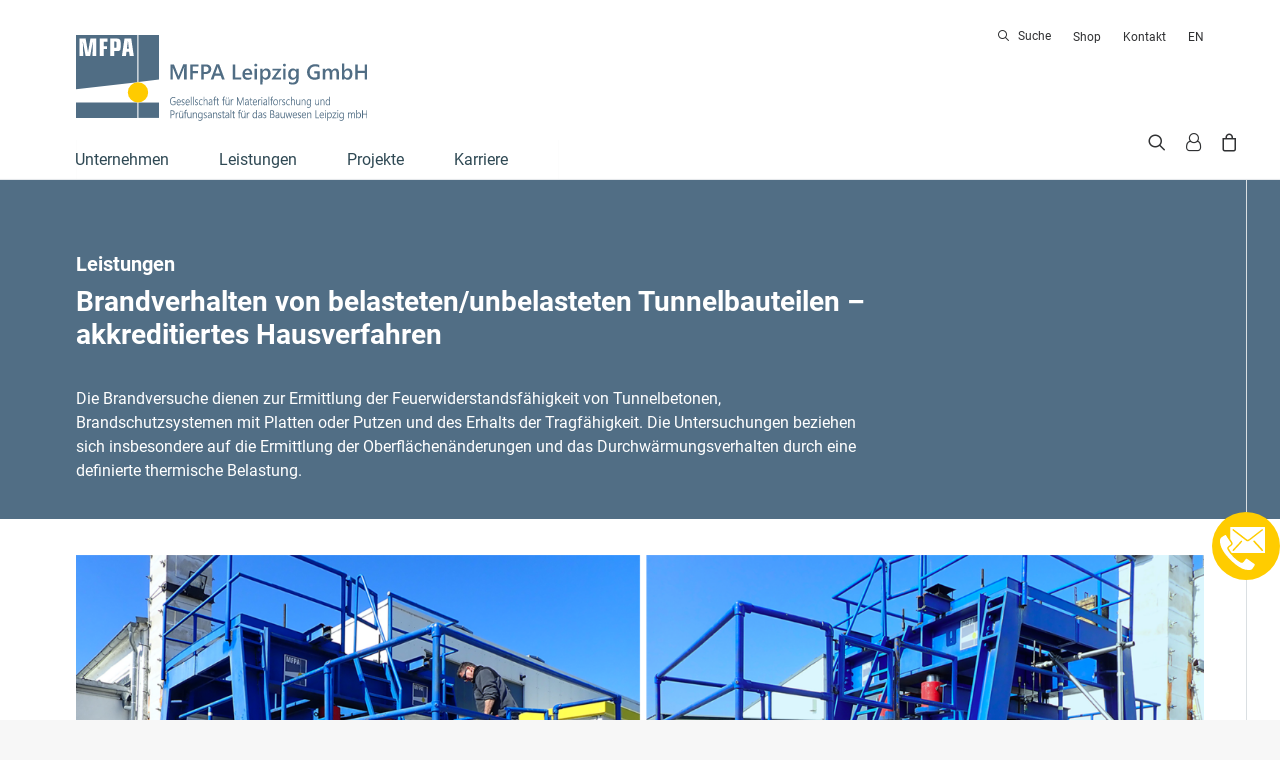

--- FILE ---
content_type: text/html; charset=UTF-8
request_url: https://www.mfpa-leipzig.de/leistungen/prueftechnik-highlights/tunnelbrand-pruefungen/
body_size: 44766
content:
<!DOCTYPE html><html
class=no-touch lang=de-DE-formal xmlns=http://www.w3.org/1999/xhtml><head><meta
http-equiv="Content-Type" content="text/html; charset=UTF-8"><meta
name="viewport" content="width=device-width, initial-scale=1"><link
rel=profile href=http://gmpg.org/xfn/11><link
rel=pingback href=https://www.mfpa-leipzig.de/xmlrpc.php><title>Brandverhalten von belasteten/unbelasteten Tunnelbauteilen – akkreditiertes Hausverfahren &#8211; MFPA Leipzig GmbH</title><meta
name='robots' content='max-image-preview:large'><link
rel=alternate hreflang=de href=https://www.mfpa-leipzig.de/leistungen/prueftechnik-highlights/tunnelbrand-pruefungen/ ><link
rel=alternate hreflang=en href=https://www.mfpa-leipzig.de/en/services/testing-technology-highlights/fire-performance-tunnel-components/ ><link
rel=alternate hreflang=x-default href=https://www.mfpa-leipzig.de/leistungen/prueftechnik-highlights/tunnelbrand-pruefungen/ ><link
rel=alternate type=application/rss+xml title="MFPA Leipzig GmbH &raquo; Feed" href=https://www.mfpa-leipzig.de/feed/ ><link
rel=alternate type=application/rss+xml title="MFPA Leipzig GmbH &raquo; Kommentar-Feed" href=https://www.mfpa-leipzig.de/comments/feed/ ><style id=wp-img-auto-sizes-contain-inline-css>img:is([sizes=auto i],[sizes^="auto," i]){contain-intrinsic-size:3000px 1500px}
/*# sourceURL=wp-img-auto-sizes-contain-inline-css */</style><link
rel=preload as=style onload="this.onload=null;this.rel='stylesheet'" id=wholesalex-pro-public-css href='https://www.mfpa-leipzig.de/eesitcho/wholesalex-pro/assets/css/wholesalex-pro-public.css' type=text/css media=all><style id=classic-theme-styles-inline-css>/*! This file is auto-generated */
.wp-block-button__link{color:#fff;background-color:#32373c;border-radius:9999px;box-shadow:none;text-decoration:none;padding:calc(.667em + 2px) calc(1.333em + 2px);font-size:1.125em}.wp-block-file__button{background:#32373c;color:#fff;text-decoration:none}
/*# sourceURL=/wp-includes/css/classic-themes.min.css */</style><link
rel=preload as=style onload="this.onload=null;this.rel='stylesheet'" id=baguettebox-css-css href='https://www.mfpa-leipzig.de/eesitcho/gallery-block-lightbox/dist/baguetteBox.min.css' type=text/css media=all><link
rel=preload as=style onload="this.onload=null;this.rel='stylesheet'" id=wholesalex-css href='https://www.mfpa-leipzig.de/eesitcho/wholesalex/assets/css/wholesalex-public.css' type=text/css media><style id=woocommerce-inline-inline-css>.woocommerce form .form-row .required { visibility: visible; }
/*# sourceURL=woocommerce-inline-inline-css */</style><link
rel=preload as=style onload="this.onload=null;this.rel='stylesheet'" id=wp-post-modal-css href='https://www.mfpa-leipzig.de/eesitcho/wp-post-modal/public/css/wp-post-modal-public.css' type=text/css media=all><link
rel=preload as=style onload="this.onload=null;this.rel='stylesheet'" id=wpml-menu-item-0-css href='https://www.mfpa-leipzig.de/eesitcho/sitepress-multilingual-cms/templates/language-switchers/menu-item/style.min.css' type=text/css media=all><link
rel=preload as=style onload="this.onload=null;this.rel='stylesheet'" id=megamenu-css href='https://www.mfpa-leipzig.de/butheexa/maxmegamenu/style_de.css' type=text/css media=all><link
rel=stylesheet id=dashicons-css href='https://www.mfpa-leipzig.de/odoaptag/css/dashicons.min.css' type=text/css media=all><link
rel=preload as=style onload="this.onload=null;this.rel='stylesheet'" id=brands-styles-css href='https://www.mfpa-leipzig.de/eesitcho/woocommerce/assets/css/brands.css' type=text/css media=all><link
rel=preload as=style onload="this.onload=null;this.rel='stylesheet'" id=borlabs-cookie-css href='https://www.mfpa-leipzig.de/ushyroas/cache/borlabs-cookie/borlabs-cookie_1_de.css' type=text/css media=all><link
rel=stylesheet id=uncode-style-css href='https://www.mfpa-leipzig.de/vacmeers/library/css/style-core.css' type=text/css media=all><style id=uncode-style-inline-css>@media (max-width: 959px) { .navbar-brand > * { height: 60px !important;}}
@media (min-width: 960px) { .limit-width { max-width: 1200px; margin: auto;}}
#changer-back-color { transition: background-color 1000ms cubic-bezier(0.25, 1, 0.5, 1) !important; } #changer-back-color > div { transition: opacity 1000ms cubic-bezier(0.25, 1, 0.5, 1) !important; } body.bg-changer-init.disable-hover .main-wrapper .style-light,  body.bg-changer-init.disable-hover .main-wrapper .style-light h1,  body.bg-changer-init.disable-hover .main-wrapper .style-light h2, body.bg-changer-init.disable-hover .main-wrapper .style-light h3, body.bg-changer-init.disable-hover .main-wrapper .style-light h4, body.bg-changer-init.disable-hover .main-wrapper .style-light h5, body.bg-changer-init.disable-hover .main-wrapper .style-light h6, body.bg-changer-init.disable-hover .main-wrapper .style-light a, body.bg-changer-init.disable-hover .main-wrapper .style-dark, body.bg-changer-init.disable-hover .main-wrapper .style-dark h1, body.bg-changer-init.disable-hover .main-wrapper .style-dark h2, body.bg-changer-init.disable-hover .main-wrapper .style-dark h3, body.bg-changer-init.disable-hover .main-wrapper .style-dark h4, body.bg-changer-init.disable-hover .main-wrapper .style-dark h5, body.bg-changer-init.disable-hover .main-wrapper .style-dark h6, body.bg-changer-init.disable-hover .main-wrapper .style-dark a { transition: color 1000ms cubic-bezier(0.25, 1, 0.5, 1) !important; }
/*# sourceURL=uncode-style-inline-css */</style><link
rel=preload as=style onload="this.onload=null;this.rel='stylesheet'" id=lenis-scroll-style-css href='https://www.mfpa-leipzig.de/vacmeers/library/css/style-lenis.css' type=text/css media=all><link
rel=preload as=style onload="this.onload=null;this.rel='stylesheet'" id=uncode-style-owlcarousel-css href='https://www.mfpa-leipzig.de/vacmeers/library/css/style-owlcarousel.css' type=text/css media=all><link
rel=preload as=style onload="this.onload=null;this.rel='stylesheet'" id=uncode-style-ilightbox-css href='https://www.mfpa-leipzig.de/vacmeers/library/css/style-ilightbox.css' type=text/css media=all><link
rel=preload as=style onload="this.onload=null;this.rel='stylesheet'" id=uncode-style-panels-css href='https://www.mfpa-leipzig.de/vacmeers/library/css/style-panels.css' type=text/css media=all><link
rel=preload as=style onload="this.onload=null;this.rel='stylesheet'" id=uncode-style-iconbox-css href='https://www.mfpa-leipzig.de/vacmeers/library/css/style-iconbox.css' type=text/css media=all><link
rel=preload as=style onload="this.onload=null;this.rel='stylesheet'" id=uncode-style-single-media-css href='https://www.mfpa-leipzig.de/vacmeers/library/css/style-single-media.css' type=text/css media=all><link
rel=preload as=style onload="this.onload=null;this.rel='stylesheet'" id=uncode-style-star-rating-css href='https://www.mfpa-leipzig.de/vacmeers/library/css/style-star-rating.css' type=text/css media=all><link
rel=preload as=style onload="this.onload=null;this.rel='stylesheet'" id=uncode-style-utils-css href='https://www.mfpa-leipzig.de/vacmeers/library/css/style-utils.css' type=text/css media=all><link
rel=preload as=style onload="this.onload=null;this.rel='stylesheet'" id=uncode-woocommerce-css href='https://www.mfpa-leipzig.de/vacmeers/library/css/woocommerce.css' type=text/css media=all><link
rel=preload as=style onload="this.onload=null;this.rel='stylesheet'" id=uncode-swatches-css href='https://www.mfpa-leipzig.de/vacmeers/library/css/style-swatches.css' type=text/css media=all><link
rel=preload as=style onload="this.onload=null;this.rel='stylesheet'" id=uncode-icons-css href='https://www.mfpa-leipzig.de/vacmeers/library/css/uncode-icons.css' type=text/css media=all><link
rel=preload as=style onload="this.onload=null;this.rel='stylesheet'" id=uncode-custom-style-css href='https://www.mfpa-leipzig.de/vacmeers/library/css/style-custom.css' type=text/css media=all><link
rel=preload as=style onload="this.onload=null;this.rel='stylesheet'" id=woocommerce-gzd-layout-css href='https://www.mfpa-leipzig.de/eesitcho/woocommerce-germanized/build/static/layout-styles.css' type=text/css media=all><style id=woocommerce-gzd-layout-inline-css>.woocommerce-checkout .shop_table { background-color: #eeeeee; } .product p.deposit-packaging-type { font-size: 1.25em !important; } p.woocommerce-shipping-destination { display: none; }
                .wc-gzd-nutri-score-value-a {
                    background: url(https://www.mfpa-leipzig.de/eesitcho/woocommerce-germanized/assets/images/nutri-score-a.svg) no-repeat;
                }
                .wc-gzd-nutri-score-value-b {
                    background: url(https://www.mfpa-leipzig.de/eesitcho/woocommerce-germanized/assets/images/nutri-score-b.svg) no-repeat;
                }
                .wc-gzd-nutri-score-value-c {
                    background: url(https://www.mfpa-leipzig.de/eesitcho/woocommerce-germanized/assets/images/nutri-score-c.svg) no-repeat;
                }
                .wc-gzd-nutri-score-value-d {
                    background: url(https://www.mfpa-leipzig.de/eesitcho/woocommerce-germanized/assets/images/nutri-score-d.svg) no-repeat;
                }
                .wc-gzd-nutri-score-value-e {
                    background: url(https://www.mfpa-leipzig.de/eesitcho/woocommerce-germanized/assets/images/nutri-score-e.svg) no-repeat;
                }
            
/*# sourceURL=woocommerce-gzd-layout-inline-css */</style><link
rel=preload as=style onload="this.onload=null;this.rel='stylesheet'" id=yop-public-css href='https://www.mfpa-leipzig.de/eesitcho/yop-poll-pro/public/assets/css/yop-poll-public-6.5.32.css' type=text/css media=all><link
rel=preload as=style onload="this.onload=null;this.rel='stylesheet'" id=child-style-css href=https://www.mfpa-leipzig.de/agrawegl/style.css type=text/css media=all> <script src="https://www.mfpa-leipzig.de/odoaptag/js/jquery/jquery.min.js" id=jquery-core-js></script> <script src="https://www.mfpa-leipzig.de/eesitcho/woocommerce/assets/js/jquery-blockui/jquery.blockUI.min.js" id=wc-jquery-blockui-js data-wp-strategy=defer></script> <script id=wc-add-to-cart-js-extra>var wc_add_to_cart_params = {"ajax_url":"/hidden-wp-admin/admin-ajax.php","wc_ajax_url":"/?wc-ajax=%%endpoint%%","i18n_view_cart":"Warenkorb anzeigen","cart_url":"https://www.mfpa-leipzig.de/warenkorb/","is_cart":"","cart_redirect_after_add":"no"};
//# sourceURL=wc-add-to-cart-js-extra</script> <script src="https://www.mfpa-leipzig.de/eesitcho/woocommerce/assets/js/frontend/add-to-cart.min.js" id=wc-add-to-cart-js data-wp-strategy=defer></script> <script src="https://www.mfpa-leipzig.de/eesitcho/woocommerce/assets/js/js-cookie/js.cookie.min.js" id=wc-js-cookie-js data-wp-strategy=defer></script> <script id=woocommerce-js-extra>var woocommerce_params = {"ajax_url":"/hidden-wp-admin/admin-ajax.php","wc_ajax_url":"/?wc-ajax=%%endpoint%%","i18n_password_show":"Passwort anzeigen","i18n_password_hide":"Passwort ausblenden"};
//# sourceURL=woocommerce-js-extra</script> <script src="https://www.mfpa-leipzig.de/eesitcho/woocommerce/assets/js/frontend/woocommerce.min.js" id=woocommerce-js defer=defer data-wp-strategy=defer></script> <script id=wp-post-modal-js-extra>var fromPHP = {"pluginUrl":"https://www.mfpa-leipzig.de/eesitcho/wp-post-modal/public/","breakpoint":"0","styled":"1","disableScrolling":"","loader":"1","ajax_url":"https://www.mfpa-leipzig.de/hidden-wp-admin/admin-ajax.php","siteUrl":"https://www.mfpa-leipzig.de","restMethod":"","iframe":"1","urlState":"","containerID":"#modal-ready","modalLinkClass":"modal-link","isAdmin":"","customizing":""};
//# sourceURL=wp-post-modal-js-extra</script> <script src="https://www.mfpa-leipzig.de/eesitcho/wp-post-modal/public/js/wp-post-modal-public.js" id=wp-post-modal-js></script> <script src="https://www.mfpa-leipzig.de/eesitcho/uncode-js_composer/assets/js/vendors/woocommerce-add-to-cart.js" id=vc_woocommerce-add-to-cart-js-js></script> <script id=borlabs-cookie-prioritize-js-extra>var borlabsCookiePrioritized = {"domain":"www.mfpa-leipzig.de","path":"/","version":"1","bots":"1","optInJS":{"marketing":{"matomo":"[base64]","google-analytics":"[base64]"}}};
//# sourceURL=borlabs-cookie-prioritize-js-extra</script> <script src="https://www.mfpa-leipzig.de/eesitcho/borlabs-cookie/assets/javascript/borlabs-cookie-prioritize.min.js" id=borlabs-cookie-prioritize-js></script> <script id=uncode-init-js-extra>var SiteParameters = {"days":"days","hours":"hours","minutes":"minutes","seconds":"seconds","constant_scroll":"on","scroll_speed":"2","parallax_factor":"0.25","loading":"Loading\u2026","slide_name":"slide","slide_footer":"footer","ajax_url":"https://www.mfpa-leipzig.de/hidden-wp-admin/admin-ajax.php","nonce_adaptive_images":"a93a1bd49d","nonce_srcset_async":"d79ac03809","enable_debug":"","block_mobile_videos":"","is_frontend_editor":"","main_width":["1200","px"],"mobile_parallax_allowed":"","listen_for_screen_update":"1","wireframes_plugin_active":"","sticky_elements":"off","resize_quality":"80","register_metadata":"1","bg_changer_time":"1000","update_wc_fragments":"1","optimize_shortpixel_image":"","menu_mobile_offcanvas_gap":"45","custom_cursor_selector":"[href], .trigger-overlay, .owl-next, .owl-prev, .owl-dot, input[type=\"submit\"], input[type=\"checkbox\"], button[type=\"submit\"], a[class^=\"ilightbox\"], .ilightbox-thumbnail, .ilightbox-prev, .ilightbox-next, .overlay-close, .unmodal-close, .qty-inset \u003E span, .share-button li, .uncode-post-titles .tmb.tmb-click-area, .btn-link, .tmb-click-row .t-inside, .lg-outer button, .lg-thumb img, a[data-lbox], .uncode-close-offcanvas-overlay, .uncode-nav-next, .uncode-nav-prev, .uncode-nav-index","mobile_parallax_animation":"","lbox_enhanced":"","native_media_player":"1","vimeoPlayerParams":"?autoplay=0","ajax_filter_key_search":"key","ajax_filter_key_unfilter":"unfilter","index_pagination_disable_scroll":"","index_pagination_scroll_to":"","uncode_wc_popup_cart_qty":"","disable_hover_hack":"","uncode_nocookie":"","menuHideOnClick":"1","smoothScroll":"on","smoothScrollDisableHover":"","smoothScrollQuery":"960","uncode_force_onepage_dots":"","uncode_smooth_scroll_safe":"","uncode_lb_add_galleries":", .gallery","uncode_lb_add_items":", .gallery .gallery-item a","uncode_prev_label":"Previous","uncode_next_label":"Next","uncode_slide_label":"Slide","uncode_share_label":"Share on %","uncode_has_ligatures":"","uncode_is_accessible":"","uncode_carousel_itemSelector":"*:not(.hidden)","dynamic_srcset_active":"1","dynamic_srcset_bg_mobile_breakpoint":"570","dynamic_srcset_bunch_limit":"1","dynamic_srcset_bg_mobile_size":"1280","activate_webp":"","force_webp":"","uncode_limit_width":"1200px"};
//# sourceURL=uncode-init-js-extra</script> <script src="https://www.mfpa-leipzig.de/vacmeers/library/js/init.min.js" id=uncode-init-js></script> <script></script><link
rel=https://api.w.org/ href=https://www.mfpa-leipzig.de/wp-json/ ><link
rel=alternate title=JSON type=application/json href=https://www.mfpa-leipzig.de/wp-json/wp/v2/pages/11998><link
rel=EditURI type=application/rsd+xml title=RSD href=https://www.mfpa-leipzig.de/xmlrpc.php?rsd><link
rel=canonical href=https://www.mfpa-leipzig.de/leistungen/prueftechnik-highlights/tunnelbrand-pruefungen/ ><link
rel=shortlink href='https://www.mfpa-leipzig.de/?p=11998'> <script>var ajaxurl = "https://www.mfpa-leipzig.de/hidden-wp-admin/admin-ajax.php";var piotnetgridRestURL = "https://www.mfpa-leipzig.de/wp-json/piotnetgrid/v1/refresh";var piotnetgridWpcontentURL = "https://www.mfpa-leipzig.de/ushyroas";window["cache_files"] = [];</script><style>@keyframes piotnetfadein {0% { opacity: 0} 90% { opacity: 0} 100% { opacity: 1}} .piotnetgrid-fadein {animation: piotnetfadein 0.6s;}</style><noscript><style>.woocommerce-product-gallery{ opacity: 1 !important; }</style></noscript> <script>if('0' === '1') {
    window.dataLayer = window.dataLayer || [];
    function gtag(){dataLayer.push(arguments);}
    gtag('consent', 'default', {
       'ad_storage': 'denied',
       'analytics_storage': 'denied'
    });
    gtag("js", new Date());
    gtag("config", "G-GSHNKSX8G9", { "anonymize_ip": true });
    (function (w, d, s, i) {
    var f = d.getElementsByTagName(s)[0],
        j = d.createElement(s);
    j.async = true;
    j.src =
        "https://www.googletagmanager.com/gtag/js?id=" + i;
    f.parentNode.insertBefore(j, f);
    })(window, document, "script", "G-GSHNKSX8G9");
}</script><style id=wpcb-styles-header>/*<![CDATA[*/#contact_sticky {
  position: fixed;
  bottom: 140px;
  background-color: #FFCC00;
  border-radius: 50px;
  width: 68px;
  height: 68px;
  z-index: 999;
  transition: opacity 0.2s linear;
}
#contact_sticky:hover {
  background-color: #FFF;
  border: 1px solid #FFCC00;
}
#contact_sticky a img {
  padding-left: 13px;
  padding-top: 18px;
}
#linie {
  width: 1px;
  height: 100vh;
  background-color: #DADFE2;
  position: fixed;
  z-index: 998;
  top: 0;
  transition: opacity 0.2s linear;
}
#icon_x5F_telefon_x5F_gross {
  transition: opacity 0.2s linear;
}
#button_x5F_ebene_x5F_telefon {
  width: 45px;
  margin-top: 15px;
  margin-left: 8px;
}
#contact_sticky:hover #pfad1 {
  fill: #FFCC00;
}
#contact_sticky:hover #pfad2 {
  fill: #FFCC00;
}
#Ebene_1:hover #klickbar {
  fill: #fff;
  stroke: #FFCC00;
  stroke-width: 1px;
  stroke-linejoin: round;
}
#Ebene_1:hover #icon_x5F_telefon_x5F_gross > .hover_weiss {
  fill: #FFCC00;
}
#Ebene_1:hover #icon_x5F_telefon_x5F_gross > .hover_weiss {
  fill: #FFCC00;
}
/*#icon_x5F_telefon_x5F_gross:hover > path:nth-child(3) {
    fill: #FFCC00;
}
#icon_x5F_telefon_x5F_gross:hover > path:nth-child(2) {
    fill: #FFCC00;
}*/
@media (min-width: 1455px) {
  #contact_sticky {
    right: 96px;
  }
  #linie {
    right: 129px;
  }
}
@media (min-width: 960px) and (max-width: 1454px) {
  #contact_sticky {
    right: 0;
  }
  #linie {
    right: 33px;
  }
}
@media (max-width: 959px) {
  #contact_sticky {
    right: 14px;
  }
  #linie {
    display: none;
  }
}
@charset "UTF-8";
#header_slider_anker .owl-carousel > .owl-prev > div {
  background-color: #FFCC00 !important;
  border-radius: 0px 30px 30px 0px !important;
  height: 36px !important;
  width: 24px !important;
}
#header_slider_anker .owl-carousel > .owl-next > div {
  background-color: #FFCC00 !important;
  border-radius: 30px 0px 0px 30px !important;
  height: 36px !important;
  width: 24px !important;
}
#header_slider_anker .owl-carousel > .owl-prev {
  padding-left: 0 !important;
}
#header_slider_anker .owl-carousel > .owl-next {
  padding-right: 0 !important;
}
#header_slider_anker .owl-carousel > .owl-next > .owl-nav-container > i {
  top: 5px !important;
  width: 6px !important;
  color: #fff !important;
}
#header_slider_anker .owl-carousel > .owl-prev > .owl-nav-container > i {
  top: 5px !important;
  width: 10px !important;
  color: #fff !important;
  transform: translateX(-2px);
}
@media (max-width: 1416px) and (min-width: 960px) {
  .slider_position_fix > div > div {
    left: 144px !important;
  }
}
@media (max-width: 959px) {
  #header_slider_anker > div > div > div > .owl-carousel > div.owl-stage-outer > div > div > div > div.row.col-no-gutter.single-top-padding.single-bottom-padding.single-h-padding.row-child.limit-width {
    padding: 0 !important;
  }
}
@media (min-width: 960px) {
  .pfeil_slider_danach > p:after {
    content: "";
    font-family: 'uncodeicon' !important;
    speak: none;
    font-style: normal;
    font-weight: normal;
    font-variant: normal;
    text-transform: none;
    line-height: 1;
    -webkit-font-smoothing: antialiased;
    font-size: 40px !important;
    font-weight: 100 !important;
    position: absolute !important;
    right: -60px;
    bottom: -6px;
  }
  .half-internal-gutter:hover .pfeil_slider_danach > p:after {
    color: #4A8BC5 !important;
  }
  .top-menu {
    height: 35px !important;
  }
  .icon_hide_mobile {
    display: none;
  }
}
@media (min-width: 960px) and (max-width: 1256px) {
  #page-header .owl-carousel > div.owl-prev > div, .owl-carousel > div.owl-next > div {
    width: 35px !important;
  }
}
@media (max-width: 959px) {
  #header_slider_anker div.owl-stage-outer > div > div > div > div.row-background.background-element > div > div {
    background-image: none !important;
    /*temporärer Fix wegen fehlendem Resize der Höhe bei Mobil*/
  }
  #header_slider_anker {
    background-color: #f6f6f3;
  }
}
#header_slider_anker .owl-carousel > div.owl-stage-outer > div > div > div > .row-background > div {
  width: 1200px !important;
  margin: auto !important;
  position: relative !important;
}
/*@media (max-width: 700px) {
    .fa-arrow-right4:before {
        content: "" !important;
    }
}*/
@charset "UTF-8";
@media (min-width: 960px) {
  #masthead > div > div > div > div.col-lg-12.main-menu-container.middle {
    height: 45px;
  }
  #mega-menu-wrap-primary {
    bottom: 0;
    position: absolute;
    padding-bottom: 0;
  }
  #logo-container-mobile {
    padding-top: 0;
  }
  #mega-menu-item-19236 > a {
    width: 150% !important;
  }
  #mega-menu-item-19235 > ul {
    transform: translate(120%, -198px) !Important;
  }
  #mega-menu-item-19254 > ul {
    transform: translate(120%, -88px) !Important;
  }
  #mega-menu-item-136 > ul, #mega-menu-item-19201 > ul, #mega-menu-item-19243 > ul, #mega-menu-item-19222 > ul, #mega-menu-item-19261 > ul {
    transform: translate(120%, -161px) !Important;
  }
  #mega-menu-item-19207 > ul {
    transform: translate(120%, -235px) !Important;
  }
  #mega-menu-item-156 > ul, #mega-menu-item-19215 > ul, #mega-menu-item-19261 > ul {
    transform: translate(120%, -125px) !Important;
  }
  #mega-menu-item-138 > ul {
    transform: translate(120%, -235px) !Important;
  }
  #mega-menu-item-194 > ul {
    transform: translate(120%, -235px) !Important;
  }
  .mega-menu-column ul li ul li ul.mega-sub-menu {
    position: absolute !Important;
    transform: translate(120%, -88px) !Important;
    width: 100% !Important;
  }
  #mega-menu-item-188, #mega-menu-item-186, #mega-menu-item-180, #mega-menu-32-0-0 > .mega-sub-menu > .mega-menu-item, #mega-menu-item-156, #mega-menu-item-157, #mega-menu-item-158, #mega-menu-item-159, #mega-menu-item-160, #mega-menu-item-162, #mega-menu-item-163, #mega-menu-item-164, #mega-menu-item-199, #mega-menu-item-200, #mega-menu-item-201, #mega-menu-item-161, #mega-menu-item-194, #mega-menu-item-19201, #mega-menu-item-19207, #mega-menu-item-19222, #mega-menu-item-19235, #mega-menu-item-19243, #mega-menu-item-19215, #mega-menu-item-19254, #mega-menu-item-19261 {
    height: 37px !important;
  }
  #mega-menu-item-158 > ul, #mega-menu-item-159 > ul, #mega-menu-item-160 > ul, #mega-menu-item-161 > ul, #mega-menu-item-162 > ul, #mega-menu-item-163 > ul, #mega-menu-item-164 > ul {
    transform: translateX(120%) !Important;
  }
  #mega-menu-item-157 > ul {
    transform: translate(120%, -88px) !Important;
  }
  #mega-menu-item-141 > ul {
    transform: translate(120%, -124px) !Important;
  }
  #mega-menu-item-32 > ul, #mega-menu-item-33 > ul, #mega-menu-item-34 > ul, #mega-menu-item-189 > ul {
    padding-top: 40px !important;
  }
  #mega-menu-32-0, #mega-menu-33-0, #mega-menu-34-0, #mega-menu-189-0 {
    padding-bottom: 85px;
  }
  #mega-menu-item-custom_html-2, #mega-menu-item-custom_html-4, #mega-menu-item-custom_html-5 {
    padding: 0 !important;
  }
  #mega-menu-item-custom_html-3 {
    padding: 85px 0 0 0 !important;
  }
  #mega-menu-item-158 > ul {
    transform: translate(120%, -161px) !Important;
  }
  #mega-menu-item-159 > ul {
    transform: translate(120%, -198px) !Important;
  }
  #mega-menu-item-160 > ul {
    transform: translate(120%, -234px) !Important;
  }
  #mega-menu-item-161 > ul {
    transform: translate(120%, -306px) !Important;
  }
  #mega-menu-item-162 > ul {
    transform: translate(120%, -309px) !Important;
  }
  #mega-menu-item-163 > ul {
    transform: translate(120%, -346px) !Important;
  }
  #mega-menu-item-164 > ul {
    transform: translate(120%, -383px) !Important;
  }
  #mega-menu-item-196 > ul {
    transform: translate(120%, -125px) !Important;
  }
  #mega-menu-item-180 > ul {
    transform: translate(120%, -233px) !Important;
  }
  #mega-menu-item-186 > ul {
    transform: translate(120%, -88px) !Important;
  }
  #mega-menu-item-188 > ul {
    transform: translate(120%, -125px) !Important;
  }
  #logo-container-mobile {
    display: table-row !important;
    height: 100px !important;
  }
  #mega-menu-item-32 > a > span, #mega-menu-item-33 > a > span, #mega-menu-item-34 > a > span, #mega-menu-item-189 > a > span {
    display: none !important;
  }
  .mega-sub-menu > .mega-menu-item > ul > li {
    padding: 5px 5px 5px 0 !important;
  }
  #menu-item-101, #menu-item-102 {
    transform: translateY(20px);
  }
  #mega-menu-primary > li {
    margin-right: 30px !important;
  }
  #mega-menu-32-0 .mega-sub-menu > .mega-toggle-on > a {
    background-color: #2f4954 !important;
    color: #ffffff !important;
  }
  #mega-menu-item-355 {
    display: none !important;
  }
  #mega-menu-primary > .mega-menu-item > .mega-sub-menu > .mega-menu-row > .mega-sub-menu > .mega-menu-column > .mega-sub-menu > .mega-mfpa_menue_titel {
    height: 45px !important;
  }
  #mega-menu-primary > .mega-menu-item > .mega-sub-menu > .mega-menu-row > .mega-sub-menu > .mega-menu-column > .mega-sub-menu > .mega-mfpa_menue_titel > a:hover {
    text-decoration: underline !important;
    text-decoration-thickness: 1px !important;
    text-underline-offset: 3px !important;
  }
  #mega-menu-primary > .mega-toggle-on > a {
    border-top: 1px solid #e3e6e9 !important;
    border-left: 1px solid #e3e6e9 !important;
    border-right: 1px solid #e3e6e9 !important;
  }
  #mega-menu-primary > .mega-current-menu-item > a {
    border-top: 1px solid #e3e6e9 !important;
    border-left: 1px solid #e3e6e9 !important;
    border-right: 1px solid #e3e6e9 !important;
  }
  #mega-menu-item-32 > ul, #mega-menu-item-33 > ul, #mega-menu-item-34 > ul, #mega-menu-item-189 > ul {
    border-bottom: 1px solid #e3e6e9 !important;
  }
  .mega-sub-menu {
    height: auto !important;
    overflow: visible !important;
    padding-top: 0 !important;
    padding-bottom: 0 !important;
    min-height: 0 !important;
  }
  #mega-menu-primary {
    transform: translateX(-11px) !important;
  }
  #mega-menu-item-194 > ul {
    transform: translate(120%, -87px) !Important;
  }
  #mega-menu-item-custom_html-3 {
    position: absolute;
    bottom: 0;
  }
  #mega-menu-33-1 {
    position: absolute !important;
    bottom: 0 !important;
    left: 0 !important;
  }
  #mega-menu-item-33 > ul {
    min-height: 650px !important;
    height: 650px !important;
  }
  #mega-menu-item-34 > ul {
    min-height: 450px !important;
    height: 450px !important;
  }
  #mega-menu-34-1 {
    position: absolute !important;
    bottom: 0 !important;
    left: 0 !important;
  }
  .menu_hide_desktop {
    display: none !important;
  }
  #mega-menu-item-19213 > ul {
    height: 825px !important;
  }
  #mega-menu-item-19252 > ul {
    height: 400px !important;
  }
  #mega-menu-primary > .mega-menu-item > .mega-menu-link > .mega-indicator {
    display: none !important;
  }
  #menu-secondary-menu > .menu-item > a > .fa-angle-right, #menu-sekundaermenue > .menu-item > a > .fa-angle-right {
    display: none !important;
  }
  #mega-menu-item-139 > ul {
    transform: translate(120%, -273px) ! Important;
  }
}
@media (max-width: 959px) {
  #mega-menu-item-89024 {
    display: none !important;
  }
  #menu-sekundaermenue-1, #menu-secondary-menu-1 {
    width: 100vw !important;
    transform: translateY(4px);
    background-color: rgba(0, 0, 0, 0) !important;
  }
  #menu-sekundaermenue-1 > li > a, #menu-secondary-menu-1 > li > a {
    font-size: 16px;
  }
  #menu-secondary-menu-1 > li {
    float: left !important;
  }
  #logo-container-mobile {
    padding-top: 36px !important;
  }
  #masthead > div > div > div > div.col-lg-12.main-menu-container.middle.open-items > div > div > div.desktop-hidden {
    position: fixed;
    z-index: 99999;
    top: 0;
  }
  #menu-sekundaermenue-1 > li.menu-item.menu-item-type-custom.menu-item-object-custom.menu-item-101.menu-item-link, #menu-sekundaermenue-1 > li.menu-item.menu-item-type-custom.menu-item-object-custom.menu-item-102.menu-item-link {
    float: left !important;
  }
  #menu-sekundaermenue-1 {
    padding-bottom: 0 !important;
    background-color: rgba(0, 0, 0, 0) !important;
  }
  #menu-sekundaermenue-1 a {
    background-color: rgba(0, 0, 0, 0) !important;
  }
  #mega-menu-primary {
    padding: 18px 0 18px 0 !important;
  }
  #mega-menu-primary .mega-sub-menu {
    padding-left: 0 !important;
  }
  #mega-menu-primary > li {
    border-bottom: 1px solid #2f4954 !important;
  }
  #mega-menu-primary {
    background-color: #fff !important;
  }
  .mega-sub-menu {
    padding-top: 0 !important;
    padding-bottom: 0 !important;
  }
  #mega-menu-primary {
    padding-top: 0 !important;
    padding-bottom: 0 !important;
  }
  .mega-menu-column > .mega-sub-menu > .mega-menu-item {
    border-bottom: 1px solid #2f4954 !important;
  }
  #mega-menu-primary > .mega-menu-item > .mega-sub-menu > .mega-menu-row > .mega-sub-menu > .mega-menu-column > .mega-sub-menu > .mega-menu-item {
    padding-top: 0 !important;
    padding-bottom: 0 !important;
    padding-right: 0 !important;
  }
  #mega-menu-primary > .mega-menu-item > .mega-sub-menu > .mega-menu-row > .mega-sub-menu > .mega-menu-column > .mega-sub-menu > .mega-menu-item > .mega-menu-link {
    padding-top: 5px !important;
    padding-bottom: 5px !important;
  }
  #mega-menu-primary > .mega-menu-item > .mega-sub-menu > .mega-menu-row > .mega-sub-menu > .mega-menu-column > .mega-sub-menu > .mega-menu-item > .mega-sub-menu > .mega-menu-item > a {
    border-top: 1px solid #2f4954 !important;
  }
  #mega-menu-primary > .mega-menu-item > .mega-sub-menu > .mega-menu-row > .mega-sub-menu > .mega-menu-column > .mega-sub-menu > .mega-menu-item > .mega-sub-menu {
    background-color: #E6E6E3 !important;
  }
  #mega-menu-primary > .mega-menu-item > .mega-sub-menu > .mega-menu-row > .mega-sub-menu > .mega-menu-column > .mega-sub-menu > .mega-menu-item > .mega-sub-menu > .mega-menu-item > .mega-sub-menu > .mega-menu-item > a {
    padding-top: 5px !important;
    padding-bottom: 5px !important;
  }
  #mega-menu-primary > .mega-menu-item > .mega-sub-menu {
    padding-right: 0 !important;
  }
  #mega-menu-item-355 > a {
    background-color: #fff !important;
    color: #2f4954 !important;
  }
  #mega-menu-primary > .mega-menu-item > .mega-sub-menu > .mega-menu-row > .mega-sub-menu > .mega-menu-column > .mega-sub-menu > .mega-menu-item > .mega-sub-menu > .mega-menu-item > .mega-menu-link {
    padding-top: 5px !important;
    padding-bottom: 5px !important;
  }
  #mega-menu-primary > .mega-toggle-on > .mega-menu-link > .mega-indicator:after, #mega-menu-primary > .mega-toggle-on > .mega-sub-menu > .mega-menu-row > .mega-sub-menu > .mega-menu-column > .mega-sub-menu > .mega-toggle-on > .mega-menu-link > .mega-indicator:after, #mega-menu-primary > .mega-toggle-on > .mega-sub-menu > .mega-menu-row > .mega-sub-menu > .mega-menu-column > .mega-sub-menu > .mega-toggle-on > .mega-sub-menu > .mega-menu-item > .mega-menu-link > .mega-indicator:after {
    content: '' !important;
  }
  #mega-menu-32-1, #mega-menu-33-1, #mega-menu-34-1, #mega-menu-189-1 {
    display: none !important;
  }
}
.mfpa_menue_titel a {
  font-size: 20px !important;
  font-weight: 400 !important;
}
.mfpa_menue_titel a:hover {
  color: #2f4954 !important;
  background-color: rgba(0, 0, 0, 0) !important;
}
.mfpa_menue_titel {
  margin-bottom: 10px !important;
  border-bottom: 1px solid #2f4954 !important;
}
#menu-item-101 > a > i, #menu-item-102 > a > i {
  display: none;
}
#masthead > div {
  border-bottom-color: #e3e6e9 !important;
}
body > div.box-wrapper > div > div.menu-wrapper.with-header {
  background-color: #fff !important;
}
#masthead > div {
  -moz-box-shadow: 0 -1px 1px 0 #e3e6e9;
  -webkit-box-shadow: 0 -1px 1px 0 #e3e6e9;
  box-shadow: inset 0 -1px 1px 0 #e3e6e9 !important;
}
#mega-menu-wrap-primary {
  -moz-box-shadow: 0 -1px 1px 0 #e3e6e9;
  -webkit-box-shadow: 0 -1px 1px 0 #e3e6e9;
  box-shadow: inset 0 -1px 1px 0 #e3e6e9 !important;
}
#masthead > div {
  border-bottom: 0 !important;
}
.close-all-panels {
  font-family: dashicons;
  font-weight: normal;
  display: inline-block;
  margin: 0 0 0 6px;
  vertical-align: top;
  -webkit-font-smoothing: antialiased;
  -moz-osx-font-smoothing: grayscale;
  transform: rotate(0);
  color: inherit;
  position: relative;
  background: transparent;
  height: auto;
  width: auto;
  right: auto;
  line-height: inherit;
  background-color: #FFCC00;
  color: #fff;
  width: 74px;
  height: 37px;
  border-top-left-radius: 50px;
  border-top-right-radius: 50px;
  padding-top: 3px;
  cursor: pointer;
  transition: color, background-color linear 0.1s;
}
.close-all-panels:hover {
  color: #FFCC00;
  background-color: #fff;
  border: #FFCC00 1px solid;
}
#mega-menu-item-custom_html-2 > div, #mega-menu-item-custom_html-3 > div, #mega-menu-item-custom_html-4 > div, #mega-menu-item-custom_html-5 > div {
  text-align: center;
}
/*#mega-menu-primary > li > .mega-sub-menu {
    -moz-box-shadow:    0 -1px 1px 0 #e3e6e9;
    -webkit-box-shadow: 0 -1px 1px 0 #e3e6e9;
    box-shadow:         0 -1px 1px 0 #e3e6e9 !important;
}
#mega-menu-primary > li > .mega-sub-menu {
    border-top: 1px solid #e3e6e9 !important;
}*/
[aria-expanded="false"] + ul {
  display: none !Important;
}
#mega-menu-33-1, #mega-menu-33-1 > ul, #mega-menu-33-1-0, #mega-menu-33-1-0 > ul, #mega-menu-item-custom_html-3 {
  pointer-events: none !important;
}
#mega-menu-item-custom_html-3 > div {
  pointer-events: auto !important;
}
@media (min-width: 960px) and (max-width: 1042px) {
  #mega-menu-item-180 {
    height: 55px !important;
  }
}
@media (min-width: 960px) {
  #menu-sekundaermenue > li {
    transform: translateY(20px);
  }
}
/*CTA Button*/
#menu-item-68253 > a > div > div > div {
  --wp-admin--admin-bar--height: 32px;
  -webkit-text-size-adjust: 100%;
  -webkit-font-smoothing: antialiased;
  -webkit-tap-highlight-color: rgba(0, 0, 0, 0.3);
  line-height: normal;
  box-sizing: border-box;
  background: transparent;
  border: 0;
  text-decoration: none;
  display: inline-block;
  font-style: normal !important;
  text-align: center;
  vertical-align: middle;
  margin-top: 1px;
  margin-bottom: 1px;
  cursor: pointer;
  background-image: none;
  border-style: solid;
  border-radius: 2px;
  outline: none;
  white-space: pre-wrap;
  -webkit-text-stroke: 0;
  -webkit-user-select: none;
  color: #ffffff !important;
  background-color: #516e85 !important;
  border-color: #516e85 !important;
  padding: 6px 13px 6px 13px !important;
  transition: color 200ms cubic-bezier(0.785, 0.135, 0.15, 0.86), background-color 200ms cubic-bezier(0.785, 0.135, 0.15, 0.86), border-color 200ms cubic-bezier(0.785, 0.135, 0.15, 0.86);
  border-width: 1px;
  letter-spacing: 0.1em;
  text-transform: initial;
  font-weight: normal !important;
  font-family: Roboto, -apple-system, BlinkMacSystemFont, "Segoe UI", Roboto, Oxygen-Sans, Ubuntu, Cantarell, "Helvetica Neue", sans-serif !important;
  font-size: 16px;
  transform-origin: center;
  transform: translateY(-4px);
}
#menu-item-68253 > a > div > div > div > span:after {
  content: "";
  font-family: 'uncodeicon' !important;
  font-size: 24px;
  margin-left: 9px;
}
#menu-item-68253 > a > div > div > div:hover, #menu-item-68253 > a > div > div > div:active, #menu-item-68253 > a > div > div > div:focus {
  background-color: #FFCC00 !important;
  border-color: #FFCC00 !important;
  color: #516e85 !important;
}
@media (max-width: 959px) {
  #menu-item-68253 {
    text-align: center;
  }
}
@media (min-width: 1236px) {
  #masthead > div > div > div {
    padding-right: 0;
  }
}
@media (min-width: 960px) {
  #menu-cta-menue {
    width: 224px;
    float: right;
    margin-right: 35px !important;
  }
}
body:not(.page-id-28) #menu-cta-menue {
  display: none;
}
#vorschau_slider .owl-carousel .owl-next > div, .owl-carousel > div.owl-next.style-light.style-override > div {
  background-color: #FFCC00 !important;
  border-radius: 0px 30px 30px 0px !important;
  height: 36px !important;
  width: 18px !important;
}
#vorschau_slider .owl-carousel .owl-next > div > i, .owl-carousel div.owl-next.style-light.style-override > div > i {
  top: 6px !important;
  width: 18px !important;
}
#vorschau_slider .owl-carousel .owl-prev > div, .owl-carousel div.owl-prev.style-light.style-override > div {
  background-color: #FFCC00 !important;
  border-radius: 30px 0px 0px 30px !important;
  height: 36px !important;
  width: 18px !important;
}
#vorschau_slider .owl-carousel .owl-prev > div > i {
  transform: translateX(2px);
}
#vorschau_slider .owl-carousel .owl-next > div > i {
  transform: translateX(-1px);
}
#vorschau_slider .owl-carousel .owl-prev > div > i, .owl-carousel div.owl-prev.style-light.style-override > div > i {
  top: 6px !important;
  width: 18px !important;
}
.projekt_slider .t-entry {
  padding: 1rem !important;
  background-color: #fff;
}
.projekt_slider .t-entry-text {
  height: 323px !important;
}
.projekt_slider .t-entry-text .t-entry-text-tc {
  height: 323px !important;
}
.projekt_slider .t-entry-text .t-entry-text-tc .t-entry {
  height: 323px !important;
}
#vorschau_slider > div > div > div > div > div > div > div > .projekt_slider {
  padding-left: 18px !important;
  padding-right: 18px !important;
  /*width: calc(100% + 18px) !important;*/
}
.owl-carousel-container.single-gutter .owl-next {
  margin-right: -24px !important;
}
.owl-carousel-container.single-gutter .owl-prev {
  margin-left: -23px !important;
}
.owl-carousel > .owl-prev:hover > div > i {
  transform: translateX(0) !important;
}
.owl-carousel > .owl-next:hover > div > i {
  transform: translateX(0) !important;
}
@media (min-width: 1200px) {
  #vorschau_slider > .owl-carousel > div.owl-next {
    right: calc(50vw - 590px) !important;
    margin-right: 0 !important;
  }
  #vorschau_slider > .owl-carousel > div.owl-prev {
    left: calc(50vw - 590px) !important;
    margin-left: 0 !important;
  }
}
p {
  line-height: 1.5;
}
.fontsize-862214 span {
  line-height: 1.045;
}
p.h6 span a {
  text-decoration: underline;
}
p.h6 span a:hover {
  color: #4A8BC5 !important;
}
.btn:not(.btn-icon-right) {
  padding: 9px 25px 9px 13px !important;
}
.btn-container .btn i {
  top: 1em;
  position: absolute;
}
.btn-container .btn i:before {
  font-size: 24px;
}
@media (max-width: 569px) {
  .btn:not(input):not(.checkout-button):not(.btn-no-scale), .btn-link:not(input):not(.checkout-button):not(.btn-no-scale) {
    transform: scale(1) !important;
  }
}
.heading-text > p > span > a > .fa-arrow-right4 {
  position: absolute !important;
  right: 0 !important;
  font-size: 40px !important;
  top: -0.3em;
}
.heading-text > p > span > a {
  display: inline-block !important;
  width: 100% !important;
}
.heading-text > .h6 {
  width: 100% !important;
}
body > div.style-light.footer-scroll-top.footer-scroll-higher > a > i {
  background-color: #6a7c85 !important;
}
.loadmore-button > a {
  padding-top: 9px !important;
}
@media (max-width: 569px) {
  #button_mobile_double_row {
    padding-top: 8px !important;
  }
}
@-moz-document url-prefix() {
  .btn {
    padding-top: 9px !important;
    padding-bottom: 9px !important;
  }
  .btn-container .btn i {
    top: 0.5em;
  }
}
#leistungsbereiche_anpassung > div > div > div > div > div > div > div > div.vc_custom_heading_wrap > div.heading-text.el-text > h3 > span {
  min-height: 48px !important;
}
.icons > li {
  line-height: 1.5 !important;
  position: relative !important;
  margin-left: 13px !important;
}
.icons > li > i {
  position: absolute !important;
  transform: translate(-12px, 5px) !important;
}
@media (min-width: 960px) {
  .history_bubble > .heading-text > h2:before {
    content: url(https://mfpa-leipzig.de/wp-content/uploads/2021/11/history_bubble.png);
    position: absolute;
    transform: translateX(-44px);
  }
}
.page-id-463 #row-unique-1 > div > div > div > div > div > div {
  padding-top: 0 !important;
}
.page-id-463 #row-unique-1 > div > div > div > div > div > div > div.uncont > div:nth-child(5) > div > div {
  background-color: #fff !important;
}
.page-id-463 .history_section_bubble > .single-wrapper {
  transform: translateX(-30px) !important;
}
.job-image {
  display: none !important;
}
.post-info {
  display: none;
}
.fix_link_pfeil {
  margin-top: 42px !important;
}
.vc_custom_1634049514221 li {
  line-height: 1.3 !important;
}
.btn-color-123362.btn-flat:not(.btn-hover-nobg):hover {
  background-color: #FFCC00 !important;
  border-color: #FFCC00 !important;
  color: #516e85 !important;
}
/*.btn:hover {
    background-color: #FFCC00 !important;
    border-color: #FFCC00 !important;
}*/
a {
  color: #516e85;
}
p:not(.panel-title):not(#colophon p) > a {
  text-decoration: underline !important;
}
a:hover {
  color: #FFCC00;
}
.text-color-xsdn-color a {
  color: #FFCC00 !important;
}
@media (max-width: 569px) {
  .footer_menue_underline a > strong {
    text-decoration: none !important;
  }
  .footer_menue_underline a {
    text-decoration: none !important;
  }
  .footer_menue_underline p {
    text-decoration: none !important;
  }
}
@charset "UTF-8";
.t-entry-readmore > a {
  padding-left: 0 !important;
  width: 100% !important;
  text-align: left !important;
}
.post_pfeil_fix .t-entry-readmore > a:after {
  font-family: 'uncodeicon' !important;
  content: "";
  position: absolute;
  right: 36px;
  font-size: 40px !important;
  bottom: 18px;
}
.custom_post_design_karriere .t-entry-readmore > a:after {
  font-family: 'uncodeicon' !important;
  content: "";
  position: absolute;
  right: 36px;
  font-size: 40px !important;
  bottom: 0 !important;
}
.custom_post_design_projekte .t-entry-readmore > a:after {
  font-family: 'uncodeicon' !important;
  content: "";
  position: absolute;
  right: 36px;
  font-size: 40px !important;
  bottom: 0 !important;
}
.posts_pfeil_standard .t-entry-readmore > a:after {
  font-family: 'uncodeicon' !important;
  content: "";
  position: absolute;
  right: 36px;
  font-size: 40px !important;
  bottom: 0;
}
.t-entry-readmore > a {
  letter-spacing: 0 !important;
}
.beitrags_overlay :not(.tmb-overlay-showed).tmb .t-entry-visual .t-entry-visual-overlay {
  opacity: 0.7;
}
.beitrags_overlay .t-overlay-text {
  opacity: 1 !important;
}
.beitrags_overlay .t-entry-excerpt {
  opacity: 0;
  transition: opacity 0.2s ease-in-out, transform 0.2s ease-in-out;
}
.beitrags_overlay .tmb-overlay-text-anim:not(.tmb-reveal-bottom).tmb .t-entry-visual:hover .t-overlay-text > .t-entry > .t-entry-excerpt {
  opacity: 1 !important;
}
.custom_post_design div.owl-stage-outer.owl-height > div > div > div > div > div.t-entry-visual, .custom_post_design > div > div > div > div > div.t-entry-visual {
  margin: 18px 18px 0 18px;
}
.beitrags_overlay .tmb .t-entry-visual .t-overlay-text {
  transform: scale(1) !important;
}
.menu-smart--filter-cats > li > span {
  padding-right: 0 !important;
  padding-left: 0 !important;
}
.menu-smart--filter-cats > li > span > a {
  background-color: #516E85 !important;
  font-size: 16px !important;
  padding: 11px 16px !important;
}
.menu-smart--filter-cats > li > span > .active {
  background-color: #FFCC00 !important;
  color: #516E85 !important;
}
.menu-smart--filter-cats > li > span > a:hover {
  background-color: #516E85 !important;
  color: #FFCC00 !important;
}
.isotope-system > .isotope-filters > div > ul > li > span {
  padding-bottom: 9px !important;
}
.t-entry-readmore > a {
  text-decoration: underline !important;
}
.t-entry-readmore > a:hover {
  color: #4a8bc5 !important;
}
#\#vorschau_slider .owl-carousel > .owl-stage-outer > div > div > div > div > .t-entry-text > div > div > p > a:after {
  font-family: 'uncodeicon' !important;
  content: "";
  position: absolute;
  right: 36px;
  font-size: 40px !important;
  transform: translateY(-10px);
}
#index-198912 > div.isotope-wrapper.half-gutter > div > div.tmb.atc-typography-inherit.tmb-iso-w12.tmb-iso-h4.tmb-light.tmb-overlay-text-anim.tmb-overlay-anim.tmb-content-lateral-left.tmb-content-vertical-top.tmb-content-size-6.tmb-content-lateral-responsive.tmb-content-left.tmb-image-anim.tmb-bordered.grid-cat-25.tmb-id-908.tmb-img-ratio.tmb-content-lateral.tmb-media-first.tmb-iso > div > div.t-entry-visual {
  margin: 0 !important;
}
#index-198912 > div.isotope-wrapper.half-gutter > div > div.tmb.atc-typography-inherit.tmb-iso-w12.tmb-iso-h4.tmb-light.tmb-overlay-text-anim.tmb-overlay-anim.tmb-content-lateral-left.tmb-content-vertical-top.tmb-content-size-6.tmb-content-lateral-responsive.tmb-content-left.tmb-image-anim.tmb-bordered.grid-cat-25.tmb-id-908.tmb-img-ratio.tmb-content-lateral.tmb-media-first.tmb-iso > div {
  min-height: 0 !important;
}
.projekte-template-default .owl-carousel > .owl-prev {
  margin-left: -18px !important;
}
.projekte-template-default .owl-carousel > .owl-next {
  margin-right: -18px !important;
}
.projekte-template-default .owl-carousel-wrapper {
  padding-left: 18px !important;
  padding-right: 18px !important;
  width: calc(100% + 18px) !important;
}
@media (min-width: 960px) {
  .custom_post_design_projekte .t-inside {
    min-height: 409px;
  }
  .custom_post_design_karriere .t-inside {
    min-height: 449px;
  }
  .custom_post_design_karriere .t-entry-text {
    min-height: 291px;
  }
  .custom_post_design_projekte .t-entry-text {
    min-height: 262px;
  }
  .custom_post_design_karriere .t-entry-readmore {
    bottom: 20px;
    position: absolute;
  }
  .custom_post_design_projekte .t-entry-readmore {
    bottom: 20px;
    position: absolute;
  }
  #\#vorschau_slider .t-entry-readmore {
    position: absolute !important;
    bottom: 8px !important;
  }
  #\#vorschau_slider .owl-carousel > .owl-stage-outer > div > div > div > div > .t-entry-text > div > div > p > a:after {
    right: 48px !important;
  }
}
/*@media (min-width: 1101px) {
    .custom_post_design div.owl-stage-outer.owl-height > div > div > div > div > div.t-entry-text > div > div > h3, .custom_post_design > div > div > div > div > div.t-entry-text > div > div > h3 {
        transform: translateY(-150px);
    }
    
    .custom_post_design div.owl-stage-outer.owl-height > div > div > div > div > div.t-entry-visual,
    .custom_post_design > div > div > div > div > div.t-entry-visual {
        transform: translateY(35px);
    }
}
@media (min-width: 960px) and (max-width: 1100px) {
    .custom_post_design div.owl-stage-outer.owl-height > div > div > div > div > div.t-entry-text > div > div > h3, .custom_post_design > div > div > div > div > div.t-entry-text > div > div > h3 {
        transform: translateY(-130px);
    }
    
    .custom_post_design div.owl-stage-outer.owl-height > div > div > div > div > div.t-entry-visual,
    .custom_post_design > div > div > div > div > div.t-entry-visual {
        transform: translateY(35px);
    }
}
@media (min-width: 1054px) {
    #posts_filter .custom_post_design > div > div > div > div > div.t-entry-text > div > div > h3 {
         transform: translateY(-160px);
    }
    
    #posts_filter .custom_post_design > div > div > div > div > div.t-entry-visual {
        transform: translateY(35px);
    }
}
@media (min-width: 960px) and (max-width: 1053px) {
    #posts_filter .custom_post_design > div > div > div > div > div.t-entry-text > div > div > h3 {
         transform: translateY(-208px);
    }
    
    #posts_filter .custom_post_design > div > div > div > div > div.t-entry-visual {
        transform: translateY(35px);
    }
}*/
/*@media (min-width: 960px) {
    .projekte-template-default #page-header > div > div > div > div > div > h1 {
        transform: translateY(50px);
    }
    
    .projekte-template-default .sections-container > .row-breadcrumb > div > .breadcrumb {
        transform: translateY(-100px);
    }
}*/
.projekte-template-default #page-header > div > div > div > div > .header-content-inner {
  padding-bottom: 18px !important;
}
.jp-apply-button {
  border-radius: 0 !important;
}
.projekte-template-default #page-header {
  pointer-events: none;
}
@media (max-width: 960px) and (min-width: 570px) {
  #projekt_post_tablet > div > div > div > div > div > div > div > div.owl-carousel-wrapper {
    padding-left: 18px;
    padding-right: 18px;
  }
  .menu-smart--filter-cats {
    text-align: left;
  }
}
@media (max-width: 569px) {
  .menu-smart--filter-cats > li, .menu-smart--filter-cats > li > span {
    min-width: 100%;
  }
  .menu-smart--filter-cats > li > span > a {
    font-size: 13px !important;
  }
}
.isotope-filters > div > ul > li > span > a {
  font-size: 16px !important;
  font-weight: 400 !important;
  font-family: Roboto, -apple-system, BlinkMacSystemFont, "Segoe UI", Roboto, Oxygen-Sans, Ubuntu, Cantarell, "Helvetica Neue", sans-serif !important;
}
.single-post .row-breadcrumb {
  display: none !important;
}
.single-projekte .header-title {
  font-family: Roboto, -apple-system, BlinkMacSystemFont, "Segoe UI", Roboto, Oxygen-Sans, Ubuntu, Cantarell, "Helvetica Neue", sans-serif !important;
}
.breadcrumb > li {
  font-size: 13px !important;
}
.breadcrumb > .current:before {
  content: "|" !important;
}
.breadcrumb > li + li:not(.paged):before {
  content: "|" !important;
  padding: 0 5px;
}
body > div.box-wrapper > div > div.main-wrapper > div > div > div > div.row-container.row-breadcrumb.row-breadcrumb-light.text-left > div > div {
  display: none !important;
}
body > div.box-wrapper > div > div.main-wrapper > div > div > div > div.row-container.row-breadcrumb.row-breadcrumb-light.text-left {
  background-color: #fff !important;
  border: none !important;
}
body > div.box-wrapper > div > div.main-wrapper > div > div > div > div.row-container.row-breadcrumb.row-breadcrumb-light.text-left > div {
  padding-top: 0 !important;
  padding-bottom: 0 !important;
}
.projekte-template-default #page-header > div > div > div > div > div > h1 > span {
  text-align: left !important;
}
.projekte-template-default .row-breadcrumb {
  display: none;
}
#colophon a:hover {
  color: #FFCC00 !important;
}
#colophon a:active, #colophon a:focus {
  color: #FFCC00 !important;
}
.piotnetgrid-link button {
  background: none;
  padding-left: 0;
}
.piotnetgrid-link button i {
  margin-right: 3px;
}
.main-menu-container .navbar-nav-last .menu-smart {
  display: none;
}
.overlay-search-wrapper {
  BACKGROUND: #f6f6f3;
}
.modal-wrapper.styled {
  background: rgba(130, 130, 130, 0.4);
}
.modal-wrapper.styled .wp-post-modal {
  border: none;
  max-width: 760px;
}
.modal-wrapper.styled .wp-post-modal .close-modal {
  font-size: 30px;
  color: #516E85;
  font-weight: 200;
}
#modal-content p, #modal-content a, #modal-content b, .piotnetgrid-column__inner p, .piotnetgrid-column__inner a, .piotnetgrid-column__inner b {
  color: #2F4954;
}
#modal-content h1, #modal-content h2, #modal-content h3, .piotnetgrid-column__inner h1, .piotnetgrid-column__inner h2, .piotnetgrid-column__inner h3 {
  color: #516e85;
}
#modal-content {
  min-height: 50vh;
  padding-bottom: 100px;
  position: relative;
  font-weight: 300;
  font-family: Roboto, -apple-system, BlinkMacSystemFont, "Segoe UI", Roboto, Oxygen-Sans, Ubuntu, Cantarell, "Helvetica Neue", sans-serif;
}
#modal-content .rubrik-term {
  padding-left: 52px;
  height: 42px;
  background-repeat: no-repeat;
  background-position: left;
  background-size: contain;
  color: #2F4954;
}
#modal-content .term_tragkonstruktionen-und-schallschutz {
  background-image: url("/butheexa/2021/10/05492e36096a57a2f9f20c657d8cbffd.png");
}
#modal-content .term_tiefbau {
  background-image: url("/butheexa/2021/10/afcadad6e5fdb7bd1521baa5018c6cb0.png");
}
#modal-content .term_baulicher-brandschutz {
  background-image: url("/butheexa/2021/10/be10c72b123523de49a18e9e70ffd40a.png");
}
#modal-content .term_werkstoffe-und-bauphysik {
  background-image: url("/butheexa/2021/10/4bd9e0276b8c134015575c25ad332b4f.png");
}
#modal-content .term_innovation-und-berechnung {
  background-image: url("/butheexa/2021/10/46c80da43c269c7801a0aa0964c05cad.png");
}
#modal-content .rubrik {
  position: absolute;
  bottom: 0;
  left: 0;
  width: 100%;
  display: flex;
}
#modal-content .rubrik_term {
  font-size: 12px;
  line-height: 21px;
  max-width: 160px;
  min-width: 160px;
  font-weight: 700;
  background-size: contain;
  background-repeat: no-repeat;
  line-height: 1.3;
  padding: 3px 5px 2px 45px;
  min-height: 36px;
}
#modal-content .normen {
  margin: 18px 0;
}
#modal-content h2 {
  font-size: 28px;
}
.piotnetgrid-facet__field-sub-label-content {
  line-height: 1.3;
  padding-top: 2px;
}
.piotnetgrid-facet__field-subgroup .piotnetgrid-facet__field-sub-label {
  display: flex;
}
.piotnetgrid-facet__field-sub-label img {
  width: 36px;
  margin-right: 15px;
}
.piotnetgrid-facet__field-subgroup--image-select .piotnetgrid-facet__field-sub-label {
  font-size: 12px !important;
}
.piotnetgrid-facet__field-sub-label-content {
  font-weight: bold;
}
.piotnetgrid-grid {
  margin: -7.5px;
}
.piotnetgrid-facet__field-subgroup {
  padding: 30px 0px 0px 0px;
}
.piotnetgrid-facet__field-subgroup--buttons .piotnetgrid-facet__field-sub-label, .piotnetgrid-facet__field-subgroup--image-select .piotnetgrid-facet__field-sub-label {
  border: 0px;
}
#piotnetgrid .p56305290 .piotnetgrid-facet-field {
  margin: 0px;
  padding: 15px;
}
.piotnetgrid-card {
  background: #f6f6f3;
  margin: 7.5px;
}
.piotnetgrid-card:hover {
  background: #e5e5e5;
  margin: 7.5px;
}
.piotnetgrid-facet-field + .piotnetgrid-facet__field-sub-label {
  opacity: 0.5;
}
.piotnetgrid-facet-field:checked + .piotnetgrid-facet__field-sub-label, .facet-init .piotnetgrid-facet__field-sub-label {
  opacity: 1;
}
.piotnetgrid-facet__field-sub-label--disabled {
  opacity: 0.1;
  filter: saturate(0.1);
}
.grid-list-view .piotnetgrid-grid__posts {
  grid-template-columns: revert !important;
}
#btn-list-view, #btn-grid-view {
  background: none !important;
  color: #516E85 !important;
  position: absolute;
  top: -4em;
  right: -20px;
  text-align: right;
  width: auto;
  z-index: 1;
  display: block !Important;
}
/*
.grid-grid-view {
    #btn-list-view{
	    z-index: 2;
    }
    #btn-grid-view{
	    z-index: 1;
    }
}*/
#btn-list-view {
  z-index: 2;
}
#btn-list-view i {
  color: #e2e5e4 !important;
}
#btn-grid-view {
  z-index: 1;
}
.grid-list-view #btn-list-view {
  z-index: 1;
}
.grid-list-view #btn-list-view i {
  color: #516e85 !important;
}
.grid-list-view #btn-grid-view {
  z-index: 2;
}
.grid-list-view #btn-grid-view i {
  color: #e2e5e4 !important;
}
.grid-list-view .p88197946, .grid-list-view .p90906390, .grid-list-view .p88197946 > * {
  width: 100% !important;
}
/*
#btn-grid-view{
	display:none !Important;
}
*/
.grid-list-view #btn-list-view {
  /*	display:none !Important; */
  z-index: 1;
}
#btn-grid-view {
  right: 10px;
}
.piotnetgrid-button {
  margin: 0px;
  padding: 10px 12px;
}
#btn-list-view {
  display: block !important;
}
#piotnetgrid .piotnetgrid-button.piotnetgrid-button--before i {
  margin: 0px;
}
#piotnetgrid:not(.piotnetgrid-widget-preview) .p56305290 {
  width: calc(100% - 95px) !important;
}
#piotnetgrid .p34306016 button {
  right: 90px !important;
}
.piotnetgrid-facet__field-subgroup--image-select .piotnetgrid-facet__field-sub-label-content {
  text-align: left;
  text-align: left;
  width: calc(100% - 36px);
}
.piotnetgrid-card div {
  height: 100%;
}
.modal-link {
  height: 100%;
  position: relative;
  z-index: 5;
}
.piotnetgrid-card {
  padding-bottom: 16px;
}
.piotnetgrid-card .js-popup_btn {
  position: absolute;
  bottom: 0px;
}
.modal-wrapper.styled .wp-post-modal {
  background: #fff;
}
.modal-wrapper.styled .wp-post-modal .close-modal:focus {
  outline: none;
}
#piotnetgrid .p58555226 .piotnetgrid-facet__field-subgroup--image-select {
  display: flex;
  grid-template-columns: none;
  flex-basis: 100%;
  justify-content: space-between;
}
#piotnetgrid .p58555226 .piotnetgrid-facet__field-subgroup--image-select .piotnetgrid-facet__field-sub {
  width: 190px;
}
#piotnetgrid:not(.piotnetgrid-widget-preview) .p99854765 {
  width: auto !important;
}
#piotnetgrid:not(.piotnetgrid-widget-preview) .p99854765 .piotnetgrid-button {
  border-radius: 0px !important;
  height: 52px;
  z-index: 1;
}
.modal-wrapper.styled .wp-post-modal {
  width: 80%;
}
@media (max-width: 786px) {
  .p98468227.piotnetgrid-button-wrapper, .p26441129.piotnetgrid-button-wrapper, .p65322236.piotnetgrid-button-wrapper, .grid-list-view .p98468227.piotnetgrid-button-wrapper, .grid-list-view .p26441129.piotnetgrid-button-wrapper, .grid-list-view .p65322236.piotnetgrid-button-wrapper {
    display: none !important;
  }
  #modal-content h2 {
    font-size: 18px;
  }
  #modal-content .rubrik {
    overflow-x: auto;
  }
}
@media (max-width: 767px) {
  .piotnetgrid .animate__animated.animate__faster {
    animation-duration: 0s;
    animation: none !important;
  }
}
body > div.box-wrapper > div > div.main-wrapper > div > div > div > div > div > div.job-content > div > div.jobs-row.clearfix.position_title.type-text.position_title > div.jobs-row-label, body > div.box-wrapper > div > div.main-wrapper > div > div > div > div > div > div.job-side > div > div.jobs-row.clearfix.position_logo.type-empty_hiring_logo > div.jobs-row-label {
  display: none !important;
}
.job-post .jobs-row .jobs-row-label span {
  border-bottom: none !important;
  padding-bottom: 2px;
  font-size: 20px !important;
}
body > div.box-wrapper > div > div.main-wrapper > div > div > div > div > div > div.job-content > div > div.jobs-row.clearfix.position_title.type-text.position_title > div.jobs-row-input {
  color: #516e85 !important;
}
/*body > div.box-wrapper > div > div.main-wrapper > div > div > div > div > div > div.job-side > div > div.jobs-row.clearfix.position_custom_text_3.type-tinymce {
    margin: 0 !important;
}*/
body > div.box-wrapper > div > div.main-wrapper > div > div > div > div > div > div.job-side > div > div.jobs-row.clearfix.position_custom_text_2.type-tinymce {
  margin: 0 !important;
}
body > div.box-wrapper > div > div.main-wrapper > div > div > div > div > div > div.job-side > div > div.jobs-row.clearfix.position_employment_begining.type-textarea {
  margin-top: 0 !important;
}
body > div.box-wrapper > div > div.main-wrapper > div > div > div > div > div > div.job-side > div > div.jobs-row.clearfix.position_custom_text_3.type-tinymce > div > p {
  color: #516e85 !important;
  font-weight: bold !important;
}
body > div.box-wrapper > div > div.main-wrapper > div > div > div > div > div > div.job-side > div > div.jobs-row.clearfix.position_logo.type-empty_hiring_logo {
  margin-bottom: 20px !important;
}
.jp-apply-button {
  padding-top: 7px !important;
  padding-bottom: 7px !important;
}
.position_title > .jobs-row-input {
  font-weight: 600 !important;
}
.jobs-row-button > .jobs-row-label {
  display: none;
}
.postid-7920 > div.box-wrapper > div > div.main-wrapper > div > div > div > div > div > div.job-side > div {
  border-color: #f7f7f7 !important;
}
.jp-apply-button {
  padding: 12px 10px !important;
  border-radius: 30px !important;
}
@media (max-width: 1920px) {
  .postid-7920 .jobs-modal-content {
    top: 110px !important;
  }
}
.buttons-style, input[type="submit"]:not(.btn-custom-typo):not(.btn-inherit), input[type="reset"]:not(.btn-custom-typo):not(.btn-inherit), input[type="button"]:not(.btn-custom-typo):not(.btn-inherit), button[type="submit"]:not(.btn-custom-typo):not(.btn-inherit), .btn:not(.btn-custom-typo):not(.btn-inherit), .btn-link:not(.btn-custom-typo):not(.btn-inherit), .tab-container:not(.default-typography) .nav-tabs, .uncode-accordion:not(.default-typography) .panel-title > a > span, .enhanced-atc.tmb-woocommerce.tmb .t-entry-visual .add-to-cart-overlay a, .search_footer {
  font-weight: normal !important;
  font-family: Roboto, -apple-system, BlinkMacSystemFont, "Segoe UI", Roboto, Oxygen-Sans, Ubuntu, Cantarell, "Helvetica Neue", sans-serif !important;
  font-size: 16px;
}
#accordion_custom .panel-heading > .active > a > span {
  font-weight: bold !important;
}
#wpcf7-f10-p1212-o1 > form > div.uacf7-form-10 > div > span:nth-child(6) > span > span > label > span > a {
    color: #FFCC00 !important;
}
.privacy_job_modal {
    font-weight: 400;
    font-size: 14px;
    line-height: 18px;
}/*]]>*/</style><script>jQuery(window).scroll(function() {
    if(jQuery(window).scrollTop() + jQuery(window).height() > jQuery(document).height() - 150) {
        jQuery('#contact_sticky').css('opacity','0');
        jQuery('#linie').css('opacity','0');
        jQuery('#contact_sticky').css('pointer-events','none');
        jQuery('#linie').css('pointer-events','none');
        jQuery('#icon_x5F_telefon_x5F_gross').css('opacity','1');
    } else {
        jQuery('#contact_sticky').css('opacity','1');
        jQuery('#linie').css('opacity','1');
        jQuery('#contact_sticky').css('pointer-events','auto');
        jQuery('#linie').css('pointer-events','auto');
        jQuery('#icon_x5F_telefon_x5F_gross').css('opacity','0');
    }
});
function initFacet() {
  var checkboxes = document.querySelectorAll(
    ".p58555226 [data-piotnetgrid-facet-field]"
  );
  for (var i = 0; i < checkboxes.length; i++) {
    checkboxes[i].addEventListener("change", filterFacet);
  }
  
  checkCheckboxes();
  //jQuery(".piotnetgrid-facet__field-subgroup--image-select").on('change', filterFacet())
  filterFacet();
  resetFacet(
    ".piotnetgrid-facet__field-subgroup--image-select .piotnetgrid-facet-field"
  );
}
jQuery(document).ajaxComplete(filterFacet());
function resetFacet(field) {
  jQuery(".js-reset__gbereich").on("click", function () {
    jQuery(field + "[checked]").trigger("click");
  });
}
function checkCheckboxes() {
    setInterval(function() {
        setBodyFacetClass();
    }, 500);
}
function setBodyFacetClass(){
    if(jQuery(".p58555226 .piotnetgrid-facet-field").is(':checked')) {
        jQuery("body").removeClass("facet-init");
    } else{
        jQuery("body").addClass("facet-init");
    }
}
function removeWrongFacet() {
  jQuery("[data-piotnetgrid-option-label*=',']").parent().remove();
}
function filterFacet() {
  /*
const getQueryParameter = (param) => new URLSearchParams(document.location.search.substring(1)).get(param);
console.log(getQueryParameter);*/
  removeWrongFacet();
  console.log("Changed Filter");
  var e = jQuery.Event("keypress");
  if (jQuery(".p58555226 .piotnetgrid-facet-field").is(':checked')) {
    //document.body.classList.remove("facet-init");
    jQuery("body").removeClass("facet-init");
    //document.querySelector('#_search').click();
    e.which = 13; //enter keycode
    e.keyCode = 13;
    jQuery("#_search").trigger(e);
    console.log("remove .facet-init");
  } else {
    //document.body.classList.add("facet-init")
    jQuery("body").addClass("facet-init");
    console.log("add .facet-init !");
    e.which = 13; //enter keycode
    e.keyCode = 13;
    jQuery("#_search").trigger(e);
  }
  checkCheckboxes();
  
}
var getUrlParameter = function getUrlParameter(sParam) {
  var sPageURL = window.location.search.substring(1),
    sURLVariables = sPageURL.split("&"),
    sParameterName,
    i;
  for (i = 0; i < sURLVariables.length; i++) {
    sParameterName = sURLVariables[i].split("=");
    if (sParameterName[0] === sParam) {
      return sParameterName[1] === undefined
        ? true
        : decodeURIComponent(sParameterName[1]);
    }
  }
  return false;
};
function setDefaultFacet(gb) {
  if (!getUrlParameter("_Rubrik")) {
    window.location.search += "&_Rubrik=" + gb;
    //window.history.replaceState(null, null, "?_Rubrik="+gb);
  }
  //window.addEventListener("load", function(){
  //document.querySelector('input[name="_Rubrik[]"][value="'+gb+'"]').click();
  document.body.classList.add("facet-init");
  //});
}
window.addEventListener("load", initFacet);</script><link
rel=icon href=https://www.mfpa-leipzig.de/butheexa/2022/05/cropped-MFPA_favicon-1-32x32.png sizes=32x32><link
rel=icon href=https://www.mfpa-leipzig.de/butheexa/2022/05/cropped-MFPA_favicon-1-192x192.png sizes=192x192><link
rel=apple-touch-icon href=https://www.mfpa-leipzig.de/butheexa/2022/05/cropped-MFPA_favicon-1-180x180.png><meta
name="msapplication-TileImage" content="https://www.mfpa-leipzig.de/butheexa/2022/05/cropped-MFPA_favicon-1-270x270.png"><style id=wp-custom-css>/*<![CDATA[*/body{
	--color-primary: #516e85;
	--border-radius-md: 0px;
	--color-base-two:#fff;
	--color-base-three: #fff;
	--border-radius-lg:0px;
	--color-border-tertiary: var(--color-border-primary);
	--wsx-form-button-bg: var(--color-primary);
	--wsx-login-form-button-bg: var(--color-primary);
	--wsx-form-button-hover-bg:var(--color-primary);
	--wsx-login-form-button-hover-bg:var(--color-primary);
	--wsx-form-button-width:100%;
}
.cart-close-label{
	    font-size: 14px;
    padding-left: 6px;
    vertical-align: middle;
}
.close-mini-cart.btn.btn-link{
	padding-right:0px !Important;
}
img[src*="qr-codes"] {
	
	border-radius: 5px;
	margin-bottom: 40px;
	padding:5px;
background:#fff;
outline: 1px solid #516e85;
}
.woocommerce-order-details-custom-sections tbody tr{
	background:#fff;
}
.woocommerce-order-details-custom-sections tbody tr{
	background:#fff;
}
.woocommerce-MyAccount-content mark{
	background-color: #516e85 !important;
color:#fff !important;
}
.page-id-28 .uncode-account,
.page-id-28 .uncode-cart{
	display:none !important;
}
.uncode_breadcrumbs_wrap + .btn-container .btn-default.btn-sm.btn-flat.btn-icon-left {
	line-height: 1;
	background: #f6f6f3 !important;
	border:none; 
	color: 	var(--color-primary, #000) !important;
}
.btn-default.btn-sm.btn-flat.btn-icon-left i.fa{
	position: relative !important;
	line-height:1;
	top:0px;
}
.btn-default.btn-sm.btn-flat.btn-icon-left i.fa:before{
	font-size: 1em;
}
.tmb-woocommerce.tmb .t-entry p.t-entry-readmore:not(#colophon p) > .btn{
	text-decoration:none !important;
}
.post-type-archive-product. tmb-woocommerce  .t-entry-text,.post-type-archive-product .tmb-woocommerce .t-entry, .post-type-archive-product .tmb-woocommerce .t-entry-text-tc{
	min-height: 140px;
}
.post-type-archive-product .tmb-woocommerce .t-entry{
	display:flex;
	flex-direction: column;
	justify-content: space-between;
}
.post-type-archive-product .tmb-woocommerce .t-entry-readmore a{
	max-width: calc(100% - 70px);
	right: 0px;
	position:relative;
	left:auto;
	text-align: right;
} 
.tmb-woocommerce .t-entry-readmore.btn-container{
	text-align:right;
	width: 100%;
	display:flex;
	justify-content:right;
}
.tmb-woocommerce .t-inside{
	min-height:170px;
}
.tmb.tmb-woocommerce hr{
	width: 100%;
	
}
.tmb.tmb-woocommerce .t-entry-visual .pushed, .tmb .t-entry-visual .t-entry-visual-cont {
	
}
.tmb.tmb-woocommerce .t-entry-visual .pushed, .post-type-archive-product .tmb .t-entry-visual {
width: 44px;
    bottom: 10px !important;
    top: auto !important;
    position: absolute;
    right: auto;
    left: 10px;
	
	 img {
    width: calc(100% - 11px);
   
}
}
 .tax-info{
	display:none !important;
}
.shipping_instructions ul {
    list-style: disc;
    padding: 0px 0px 0px 18px;
}
form.checkout h3, #order_review_heading{
	margin-top:36px;
		margin-bottom:0px;
}
.woocommerce-checkout .shop_table{
	background: transparent;
}
#wholesalex_subaccounts .wsx-input-container input::placeholder{
	display:none;
	color:#fff;
}
.woocommerce-Addresses .col-2.woocommerce-Address{
	display:none;
}
body{
	--wsx-form-container-border-radius: 0px;
--wsx-form-container-border-color: var(--color-border-primary);
}
.tab-with-background .tab-content .product-tab{
	padding-bottom:64px;
}
.border-100 .tab-content::before{
	z-index:-1;
	
}
.border-100 .tab-content{
	position: relative;
	z-index:1;
	
	
}
.woocommerce-order-received .order-details .woocommerce-order-uploads{
	display:none;
}
.wsx-btn.wsx-bg-primary {
    background-color: var(--color-primary) !important;
    color: var(--color-text-reverse);
}
.woocommerce-account .woocommerce-MyAccount-content{
	width:100%;
}
.mfpa-code{
	font-weight:bold;
	display:block;
	float:right;
	max-width:200px;
align-content:center;
	background:#fff;
	padding:18px;
	text-align:center;
}
.woocommerce-MyAccount-navigation-link--downloads{
	display:none;
}
.woocommerce-order-uploads{
	margin:30px 0 ;
}
.tab-with-background .tab-content {
background-color: #f6f6f3;
	box-shadow: 10000px 0px 0px 0px #f6f6f3;
}
.tab-with-background .tab-content:before{
	height:100%;
	background: #f6f6f3;
}
.cart .quantity{
	display:none;
}
.tab-with-background .tab-content:before {
    height: 100%;
    background: #f6f6f3;
}
.main-menu-container .navbar-nav-last .menu-smart{
	display: block;
	position: absolute;
	top:-1rem;
	right:0px;
	
	.search-icon {
		display:none;
	}
	
}
.page.piotnetgrid-card{
	display:none !important;
}
#piotnetgrid .piotnetgrid-facet__field-sub-label * {
    transition: none;
    word-break: auto-phrase;
}
.overlay.style-dark-bg {
        background-color: #516e859e !important;
	    backdrop-filter: blur(6px);
    }
.overlay.overlay-search .search-container form .search-container-inner input{
	background: #516e85 !important;
}
.overlay.overlay-search .search-container form .search-container-inner input::placeholder{
	opacity:0;
}
@media (min-width: 960px) {
    .overlay.overlay-sequential .menu-sidebar-inner .menu-smart>li, .overlay.overlay-sequential .uncode-menu-additional-text, .overlay.overlay-sequential .search-container form {
        opacity: 1;
    }
}
/* Geschäftsbereich Filter ausblenden*/
.p35996034, .p35996034, .p46909019, .p58373733.piotnetgrid-facet-reset-button{
	 display:none; 
}
.piotnetgrid-387{
width: calc(100% + 0px) !important;
	margin-top:-10px
	}
/* .piotnetgrid>* {
     width: auto !important; 
}*/
#piotnetgrid .p99854765{
	padding: 0px 0px 0px 10px;
	margin:0px;
}
.p99854765 .piotnetgrid-button{
	width: 85px !important;
}
.p99854765 .piotnetgrid-button i {
	margin:0px !important;
	padding:0px;
}
.piotnetgrid-facet__field-subgroup--image-select .piotnetgrid-facet-field+.piotnetgrid-facet__field-sub-label{
		border-radius:0px;
}
.piotnetgrid-facet__field-subgroup--buttons .piotnetgrid-facet-field:checked+.piotnetgrid-facet__field-sub-label, .piotnetgrid-facet__field-subgroup--image-select .piotnetgrid-facet-field:checked+.piotnetgrid-facet__field-sub-label{
	border-color: #516e85 !important;
}
.p90906390 {
	min-height: 100vh;
}
.piotnetgrid-facet__field-subgroup--image-select .piotnetgrid-facet__field-sub-label-content{
	text-align:left !important;
}
.modal-wrapper.styled .wp-post-modal .loading {
  width: 100px !important;
  margin: auto;
  padding: 50px 0;
left:0;
	right:0;
	top:0;
	bottom:0;
	position:absolute;
	opacity:.3;
}
.piotnetgrid-facet__field-subgroup--buttons .piotnetgrid-facet__field-sub-label, .piotnetgrid-facet__field-subgroup--image-select .piotnetgrid-facet__field-sub-label{
	border:none !important;
}
.piotnetgrid-card{
        min-width: 0;
	max-width:100%;
}
#piotnetgrid .p88197946 .piotnetgrid-grid__posts {
    grid-template-columns: repeat(3, 1fr);
}
.card__normen{
   display: -webkit-box;
    max-width: 100%;
    -webkit-line-clamp: 1;
    -webkit-box-orient: vertical;
    overflow: hidden;
}
.js-reset__gbereich{
	background:none !important;
	position:absolute;
	right:0px;
	top: 100px;
	color: #516E85 !important;
	font-size:25px !important;
	font-weight:300 !important;
}
#piotnetgrid .p58555226 .piotnetgrid-facet__field-subgroup--image-select{
	padding-right:60px;
}
#piotnetgrid .p58555226 .piotnetgrid-facet__field-subgroup--image-select .piotnetgrid-facet__field-sub {
    width: 160px;
}/*]]>*/</style><noscript><style>.wpb_animate_when_almost_visible { opacity: 1; }</style></noscript><style>/** Mega Menu CSS: fs **/</style><style id=global-styles-inline-css>/*<![CDATA[*/:root{--wp--preset--aspect-ratio--square: 1;--wp--preset--aspect-ratio--4-3: 4/3;--wp--preset--aspect-ratio--3-4: 3/4;--wp--preset--aspect-ratio--3-2: 3/2;--wp--preset--aspect-ratio--2-3: 2/3;--wp--preset--aspect-ratio--16-9: 16/9;--wp--preset--aspect-ratio--9-16: 9/16;--wp--preset--color--black: #000000;--wp--preset--color--cyan-bluish-gray: #abb8c3;--wp--preset--color--white: #ffffff;--wp--preset--color--pale-pink: #f78da7;--wp--preset--color--vivid-red: #cf2e2e;--wp--preset--color--luminous-vivid-orange: #ff6900;--wp--preset--color--luminous-vivid-amber: #fcb900;--wp--preset--color--light-green-cyan: #7bdcb5;--wp--preset--color--vivid-green-cyan: #00d084;--wp--preset--color--pale-cyan-blue: #8ed1fc;--wp--preset--color--vivid-cyan-blue: #0693e3;--wp--preset--color--vivid-purple: #9b51e0;--wp--preset--gradient--vivid-cyan-blue-to-vivid-purple: linear-gradient(135deg,rgb(6,147,227) 0%,rgb(155,81,224) 100%);--wp--preset--gradient--light-green-cyan-to-vivid-green-cyan: linear-gradient(135deg,rgb(122,220,180) 0%,rgb(0,208,130) 100%);--wp--preset--gradient--luminous-vivid-amber-to-luminous-vivid-orange: linear-gradient(135deg,rgb(252,185,0) 0%,rgb(255,105,0) 100%);--wp--preset--gradient--luminous-vivid-orange-to-vivid-red: linear-gradient(135deg,rgb(255,105,0) 0%,rgb(207,46,46) 100%);--wp--preset--gradient--very-light-gray-to-cyan-bluish-gray: linear-gradient(135deg,rgb(238,238,238) 0%,rgb(169,184,195) 100%);--wp--preset--gradient--cool-to-warm-spectrum: linear-gradient(135deg,rgb(74,234,220) 0%,rgb(151,120,209) 20%,rgb(207,42,186) 40%,rgb(238,44,130) 60%,rgb(251,105,98) 80%,rgb(254,248,76) 100%);--wp--preset--gradient--blush-light-purple: linear-gradient(135deg,rgb(255,206,236) 0%,rgb(152,150,240) 100%);--wp--preset--gradient--blush-bordeaux: linear-gradient(135deg,rgb(254,205,165) 0%,rgb(254,45,45) 50%,rgb(107,0,62) 100%);--wp--preset--gradient--luminous-dusk: linear-gradient(135deg,rgb(255,203,112) 0%,rgb(199,81,192) 50%,rgb(65,88,208) 100%);--wp--preset--gradient--pale-ocean: linear-gradient(135deg,rgb(255,245,203) 0%,rgb(182,227,212) 50%,rgb(51,167,181) 100%);--wp--preset--gradient--electric-grass: linear-gradient(135deg,rgb(202,248,128) 0%,rgb(113,206,126) 100%);--wp--preset--gradient--midnight: linear-gradient(135deg,rgb(2,3,129) 0%,rgb(40,116,252) 100%);--wp--preset--font-size--small: 13px;--wp--preset--font-size--medium: 20px;--wp--preset--font-size--large: 36px;--wp--preset--font-size--x-large: 42px;--wp--preset--spacing--20: 0.44rem;--wp--preset--spacing--30: 0.67rem;--wp--preset--spacing--40: 1rem;--wp--preset--spacing--50: 1.5rem;--wp--preset--spacing--60: 2.25rem;--wp--preset--spacing--70: 3.38rem;--wp--preset--spacing--80: 5.06rem;--wp--preset--shadow--natural: 6px 6px 9px rgba(0, 0, 0, 0.2);--wp--preset--shadow--deep: 12px 12px 50px rgba(0, 0, 0, 0.4);--wp--preset--shadow--sharp: 6px 6px 0px rgba(0, 0, 0, 0.2);--wp--preset--shadow--outlined: 6px 6px 0px -3px rgb(255, 255, 255), 6px 6px rgb(0, 0, 0);--wp--preset--shadow--crisp: 6px 6px 0px rgb(0, 0, 0);}:where(.is-layout-flex){gap: 0.5em;}:where(.is-layout-grid){gap: 0.5em;}body .is-layout-flex{display: flex;}.is-layout-flex{flex-wrap: wrap;align-items: center;}.is-layout-flex > :is(*, div){margin: 0;}body .is-layout-grid{display: grid;}.is-layout-grid > :is(*, div){margin: 0;}:where(.wp-block-columns.is-layout-flex){gap: 2em;}:where(.wp-block-columns.is-layout-grid){gap: 2em;}:where(.wp-block-post-template.is-layout-flex){gap: 1.25em;}:where(.wp-block-post-template.is-layout-grid){gap: 1.25em;}.has-black-color{color: var(--wp--preset--color--black) !important;}.has-cyan-bluish-gray-color{color: var(--wp--preset--color--cyan-bluish-gray) !important;}.has-white-color{color: var(--wp--preset--color--white) !important;}.has-pale-pink-color{color: var(--wp--preset--color--pale-pink) !important;}.has-vivid-red-color{color: var(--wp--preset--color--vivid-red) !important;}.has-luminous-vivid-orange-color{color: var(--wp--preset--color--luminous-vivid-orange) !important;}.has-luminous-vivid-amber-color{color: var(--wp--preset--color--luminous-vivid-amber) !important;}.has-light-green-cyan-color{color: var(--wp--preset--color--light-green-cyan) !important;}.has-vivid-green-cyan-color{color: var(--wp--preset--color--vivid-green-cyan) !important;}.has-pale-cyan-blue-color{color: var(--wp--preset--color--pale-cyan-blue) !important;}.has-vivid-cyan-blue-color{color: var(--wp--preset--color--vivid-cyan-blue) !important;}.has-vivid-purple-color{color: var(--wp--preset--color--vivid-purple) !important;}.has-black-background-color{background-color: var(--wp--preset--color--black) !important;}.has-cyan-bluish-gray-background-color{background-color: var(--wp--preset--color--cyan-bluish-gray) !important;}.has-white-background-color{background-color: var(--wp--preset--color--white) !important;}.has-pale-pink-background-color{background-color: var(--wp--preset--color--pale-pink) !important;}.has-vivid-red-background-color{background-color: var(--wp--preset--color--vivid-red) !important;}.has-luminous-vivid-orange-background-color{background-color: var(--wp--preset--color--luminous-vivid-orange) !important;}.has-luminous-vivid-amber-background-color{background-color: var(--wp--preset--color--luminous-vivid-amber) !important;}.has-light-green-cyan-background-color{background-color: var(--wp--preset--color--light-green-cyan) !important;}.has-vivid-green-cyan-background-color{background-color: var(--wp--preset--color--vivid-green-cyan) !important;}.has-pale-cyan-blue-background-color{background-color: var(--wp--preset--color--pale-cyan-blue) !important;}.has-vivid-cyan-blue-background-color{background-color: var(--wp--preset--color--vivid-cyan-blue) !important;}.has-vivid-purple-background-color{background-color: var(--wp--preset--color--vivid-purple) !important;}.has-black-border-color{border-color: var(--wp--preset--color--black) !important;}.has-cyan-bluish-gray-border-color{border-color: var(--wp--preset--color--cyan-bluish-gray) !important;}.has-white-border-color{border-color: var(--wp--preset--color--white) !important;}.has-pale-pink-border-color{border-color: var(--wp--preset--color--pale-pink) !important;}.has-vivid-red-border-color{border-color: var(--wp--preset--color--vivid-red) !important;}.has-luminous-vivid-orange-border-color{border-color: var(--wp--preset--color--luminous-vivid-orange) !important;}.has-luminous-vivid-amber-border-color{border-color: var(--wp--preset--color--luminous-vivid-amber) !important;}.has-light-green-cyan-border-color{border-color: var(--wp--preset--color--light-green-cyan) !important;}.has-vivid-green-cyan-border-color{border-color: var(--wp--preset--color--vivid-green-cyan) !important;}.has-pale-cyan-blue-border-color{border-color: var(--wp--preset--color--pale-cyan-blue) !important;}.has-vivid-cyan-blue-border-color{border-color: var(--wp--preset--color--vivid-cyan-blue) !important;}.has-vivid-purple-border-color{border-color: var(--wp--preset--color--vivid-purple) !important;}.has-vivid-cyan-blue-to-vivid-purple-gradient-background{background: var(--wp--preset--gradient--vivid-cyan-blue-to-vivid-purple) !important;}.has-light-green-cyan-to-vivid-green-cyan-gradient-background{background: var(--wp--preset--gradient--light-green-cyan-to-vivid-green-cyan) !important;}.has-luminous-vivid-amber-to-luminous-vivid-orange-gradient-background{background: var(--wp--preset--gradient--luminous-vivid-amber-to-luminous-vivid-orange) !important;}.has-luminous-vivid-orange-to-vivid-red-gradient-background{background: var(--wp--preset--gradient--luminous-vivid-orange-to-vivid-red) !important;}.has-very-light-gray-to-cyan-bluish-gray-gradient-background{background: var(--wp--preset--gradient--very-light-gray-to-cyan-bluish-gray) !important;}.has-cool-to-warm-spectrum-gradient-background{background: var(--wp--preset--gradient--cool-to-warm-spectrum) !important;}.has-blush-light-purple-gradient-background{background: var(--wp--preset--gradient--blush-light-purple) !important;}.has-blush-bordeaux-gradient-background{background: var(--wp--preset--gradient--blush-bordeaux) !important;}.has-luminous-dusk-gradient-background{background: var(--wp--preset--gradient--luminous-dusk) !important;}.has-pale-ocean-gradient-background{background: var(--wp--preset--gradient--pale-ocean) !important;}.has-electric-grass-gradient-background{background: var(--wp--preset--gradient--electric-grass) !important;}.has-midnight-gradient-background{background: var(--wp--preset--gradient--midnight) !important;}.has-small-font-size{font-size: var(--wp--preset--font-size--small) !important;}.has-medium-font-size{font-size: var(--wp--preset--font-size--medium) !important;}.has-large-font-size{font-size: var(--wp--preset--font-size--large) !important;}.has-x-large-font-size{font-size: var(--wp--preset--font-size--x-large) !important;}
/*# sourceURL=global-styles-inline-css *//*]]>*/</style><link
rel=preload as=style onload="this.onload=null;this.rel='stylesheet'" id=wc-blocks-style-css href='https://www.mfpa-leipzig.de/eesitcho/woocommerce/assets/client/blocks/wc-blocks.css' type=text/css media=all></head><body
class="wp-singular page-template-default page page-id-11998 page-child parent-pageid-384 wp-theme-uncode wp-child-theme-uncode-child  style-color-lxmt-bg theme-uncode woocommerce-no-js mega-menu-primary piotnetgrid-edit group-blog hormenu-position-left hmenu hmenu-position-right header-full-width main-center-align menu-mobile-default menu-has-cta mobile-parallax-not-allowed ilb-no-bounce unreg uncode-sidecart-enabled uncode-sidecart-right uncode-sidecart-mobile-enabled qw-body-scroll-disabled no-qty-fx wpb-js-composer js-comp-ver-8.7.1.2 vc_responsive" data-border=0><div
id=vh_layout_help></div><div
class=body-borders data-border=0><div
class="top-border body-border-shadow"></div><div
class="right-border body-border-shadow"></div><div
class="bottom-border body-border-shadow"></div><div
class="left-border body-border-shadow"></div><div
class="top-border style-light-bg"></div><div
class="right-border style-light-bg"></div><div
class="bottom-border style-light-bg"></div><div
class="left-border style-light-bg"></div></div><div
class=box-wrapper><div
class=box-container> <script id=initBox>UNCODE.initBox();</script> <div
class=menu-wrapper><div
class="top-menu navbar menu-secondary menu-light submenu-light style-color-xsdn-bg mobile-hidden tablet-hidden"><div
class="row-menu limit-width"><div
class=row-menu-inner><div
class="col-lg-0 middle"><div
class=menu-bloginfo><div
class="menu-bloginfo-inner style-light"></div></div></div><div
class="col-lg-12 menu-horizontal"><div
class="navbar-topmenu navbar-nav-last"><ul
id=menu-sekundaermenue class="menu-smart menu-mini sm" role=menu><li
role=menuitem  id=menu-item-77511 class="trigger-search menu-item menu-item-type-custom menu-item-object-custom menu-item-77511 menu-item-link"><a
href=# role=button><i
class="menu-icon fa fa-search3"></i>Suche<i
class="fa fa-angle-right fa-dropdown"></i></a></li>
<li
role=menuitem  id=menu-item-143488 class="menu-item menu-item-type-post_type_archive menu-item-object-product menu-item-143488 menu-item-link"><a
href=https://www.mfpa-leipzig.de/shop/ >Shop<i
class="fa fa-angle-right fa-dropdown"></i></a></li>
<li
role=menuitem  id=menu-item-101 class="menu-item menu-item-type-custom menu-item-object-custom menu-item-101 menu-item-link"><a
href=/kontakt/ >Kontakt<i
class="fa fa-angle-right fa-dropdown"></i></a></li>
<li
role=menuitem  id=menu-item-wpml-ls-4-en class="menu-item wpml-ls-slot-4 wpml-ls-item wpml-ls-item-en wpml-ls-menu-item wpml-ls-first-item wpml-ls-last-item menu-item-type-wpml_ls_menu_item menu-item-object-wpml_ls_menu_item menu-item-wpml-ls-4-en menu-item-link"><a
title="Zu EN wechseln" href=https://www.mfpa-leipzig.de/en/services/testing-technology-highlights/fire-performance-tunnel-components/ aria-label="Zu EN wechseln" role=menuitem><span
class=wpml-ls-native lang=en>EN</span><i
class="fa fa-angle-right fa-dropdown"></i></a></li></ul></div></div></div></div></div><header
id=masthead class="navbar menu-primary menu-light submenu-light style-light-original menu-with-logo"><div
class="menu-container style-color-xsdn-bg menu-borders" role=navigation><div
class="row-menu limit-width"><div
class=row-menu-inner><div
id=logo-container-mobile class="col-lg-0 logo-container middle"><div
id=main-logo class="navbar-header style-light">
<a
href=https://www.mfpa-leipzig.de/ class=navbar-brand data-minheight=20 aria-label="MFPA Leipzig GmbH"><div
class="logo-image main-logo logo-skinnable" data-maxheight=86 style="height: 86px;"><img
fetchpriority=high decoding=async src=https://www.mfpa-leipzig.de/butheexa/2021/11/logo.svg alt=logo width=444 height=332 class=img-responsive></div></a></div><div
class=mmb-container><div
class=mobile-additional-icons></div><div
class="mobile-menu-button mobile-menu-button-light lines-button" aria-label="Toggle menu" role=button tabindex=0><span
class=lines><span></span></span></div></div></div><div
class="col-lg-12 main-menu-container middle"><div
class="menu-horizontal "><div
class=menu-horizontal-inner><div
id=mega-menu-wrap-primary class=mega-menu-wrap><div
class=mega-menu-toggle><div
class=mega-toggle-blocks-left></div><div
class=mega-toggle-blocks-center></div><div
class=mega-toggle-blocks-right><div
class='mega-toggle-block mega-menu-toggle-animated-block mega-toggle-block-0' id=mega-toggle-block-0><button
aria-label="Toggle Menu" class="mega-toggle-animated mega-toggle-animated-slider" type=button aria-expanded=false>
<span
class=mega-toggle-animated-box>
<span
class=mega-toggle-animated-inner></span>
</span>
</button></div></div></div><ul
id=mega-menu-primary class="mega-menu max-mega-menu mega-menu-horizontal mega-no-js" data-event=hover_intent data-effect=disabled data-effect-speed=200 data-effect-mobile=disabled data-effect-speed-mobile=0 data-panel-width=body data-panel-inner-width=.row-menu-inner data-mobile-force-width=false data-second-click=go data-document-click=collapse data-vertical-behaviour=accordion data-breakpoint=959 data-unbind=true data-mobile-state=collapse_all data-mobile-direction=vertical data-hover-intent-timeout=300 data-hover-intent-interval=100><li
class="mega-menu-item mega-menu-item-type-post_type mega-menu-item-object-page mega-menu-item-home mega-align-bottom-left mega-menu-flyout mega-menu-item-355" id=mega-menu-item-355><a
class=mega-menu-link href=https://www.mfpa-leipzig.de/ tabindex=0>Home</a></li><li
class="mega-menu-item mega-menu-item-type-custom mega-menu-item-object-custom mega-menu-item-has-children mega-menu-megamenu mega-menu-grid mega-align-bottom-left mega-menu-grid mega-menu-item-32" id=mega-menu-item-32><a
class=mega-menu-link href=/unternehmen/ aria-expanded=false tabindex=0>Unternehmen<span
class=mega-indicator aria-hidden=true></span></a><ul
class=mega-sub-menu role=presentation>
<li
class=mega-menu-row id=mega-menu-32-0><ul
class=mega-sub-menu style=--columns:12 role=presentation>
<li
class="mega-menu-column mega-menu-columns-4-of-12" style="--columns:12; --span:4" id=mega-menu-32-0-0><ul
class=mega-sub-menu>
<li
class="mega-mfpa_menue_titel mega-menu-item mega-menu-item-type-custom mega-menu-item-object-custom mega-hide-on-mobile mega-menu-item-198 mfpa_menue_titel" id=mega-menu-item-198><a
class=mega-menu-link href=/unternehmen/ >Unternehmen</a></li><li
class="mega-menu-item mega-menu-item-type-custom mega-menu-item-object-custom mega-menu-item-134" id=mega-menu-item-134><a
class=mega-menu-link href=/philosophie/ >Philosophie</a></li><li
class="mega-menu-item mega-menu-item-type-custom mega-menu-item-object-custom mega-menu-item-1310" id=mega-menu-item-1310><a
class=mega-menu-link href=/tradition/ >Tradition</a></li><li
class="mega-menu-item mega-menu-item-type-custom mega-menu-item-object-custom mega-menu-item-has-children mega-collapse-children mega-menu-item-136" id=mega-menu-item-136><a
class=mega-menu-link href=/fachliches-engagement>Fachliches Engagement<span
class=mega-indicator aria-hidden=true></span></a><ul
class=mega-sub-menu>
<li
class="mega-mfpa_menue_titel mega-menu-item mega-menu-item-type-custom mega-menu-item-object-custom mega-hide-on-mobile mega-menu-item-202 mfpa_menue_titel" id=mega-menu-item-202><a
class=mega-menu-link href=/fachliches-engagement>Fachliches Engagement</a></li><li
class="mega-menu-item mega-menu-item-type-custom mega-menu-item-object-custom mega-collapse-children mega-menu-item-140" id=mega-menu-item-140><a
class=mega-menu-link href=/fachliches-engagement/#bildungspartner>Bildungspartner</a></li><li
class="mega-menu-item mega-menu-item-type-custom mega-menu-item-object-custom mega-collapse-children mega-menu-item-141" id=mega-menu-item-141><a
class=mega-menu-link href=/fachliches-engagement/#normungsarbeit>Sachverständigen- & Normungsarbeit</a></li><li
class="mega-menu-item mega-menu-item-type-custom mega-menu-item-object-custom mega-menu-item-17945" id=mega-menu-item-17945><a
class=mega-menu-link href=/fachliches-engagement/#partner>Unsere Partner</a></li></ul>
</li><li
class="mega-menu-item mega-menu-item-type-custom mega-menu-item-object-custom mega-menu-item-137" id=mega-menu-item-137><a
class=mega-menu-link href=/soziales-engagement/ >Soziales Engagement</a></li><li
class="mega-menu-item mega-menu-item-type-custom mega-menu-item-object-custom mega-menu-item-has-children mega-collapse-children mega-menu-item-138" id=mega-menu-item-138><a
class=mega-menu-link href=/fachveranstaltungen/ >Fachveranstaltungen<span
class=mega-indicator aria-hidden=true></span></a><ul
class=mega-sub-menu>
<li
class="mega-mfpa_menue_titel mega-menu-item mega-menu-item-type-custom mega-menu-item-object-custom mega-hide-on-mobile mega-menu-item-205 mfpa_menue_titel" id=mega-menu-item-205><a
class=mega-menu-link href=/fachveranstaltungen/ >Fachveranstaltungen</a></li><li
class="mega-menu-item mega-menu-item-type-custom mega-menu-item-object-custom mega-menu-item-152" id=mega-menu-item-152><a
class=mega-menu-link href=/fachveranstaltungen/#lft>Leipziger Fassadentag</a></li><li
class="mega-menu-item mega-menu-item-type-custom mega-menu-item-object-custom mega-menu-item-153" id=mega-menu-item-153><a
class=mega-menu-link href=/fachveranstaltungen/#las>Leipziger Abdichtungsseminar</a></li><li
class="mega-menu-item mega-menu-item-type-custom mega-menu-item-object-custom mega-menu-item-151" id=mega-menu-item-151><a
class=mega-menu-link href=/fachveranstaltungen/#lgt>Leipziger Gewässerschutztag</a></li><li
class="mega-menu-item mega-menu-item-type-custom mega-menu-item-object-custom mega-menu-item-108969" id=mega-menu-item-108969><a
class=mega-menu-link href=/fachveranstaltungen/#list>Leipziger Installationssystemetag</a></li></ul>
</li><li
class="mega-menu-item mega-menu-item-type-custom mega-menu-item-object-custom mega-collapse-children mega-menu-item-139" id=mega-menu-item-139><a
class=mega-menu-link href=/standorte/ >Standorte</a></li><li
class="mega-menu-item mega-menu-item-type-custom mega-menu-item-object-custom mega-collapse-children mega-menu-item-87966" id=mega-menu-item-87966><a
class=mega-menu-link href=/presse-marketing/ >Presse und Marketing</a></li></ul>
</li></ul>
</li><li
class=mega-menu-row id=mega-menu-32-1><ul
class=mega-sub-menu style=--columns:12 role=presentation>
<li
class="mega-menu-column mega-menu-columns-12-of-12" style="--columns:12; --span:12" id=mega-menu-32-1-0><ul
class=mega-sub-menu>
<li
class="mega-menu-item mega-menu-item-type-widget widget_custom_html mega-menu-item-custom_html-2" id=mega-menu-item-custom_html-2><div
class="textwidget custom-html-widget"><span
class="close-all-panels dashicons dashicons-arrow-up-alt2"></span></div></li></ul>
</li></ul>
</li></ul>
</li><li
class="mega-menu-item mega-menu-item-type-custom mega-menu-item-object-custom mega-menu-item-has-children mega-menu-megamenu mega-menu-grid mega-align-bottom-left mega-menu-grid mega-menu-item-33" id=mega-menu-item-33><a
class=mega-menu-link href=/leistungen/ aria-expanded=false tabindex=0>Leistungen<span
class=mega-indicator aria-hidden=true></span></a><ul
class=mega-sub-menu role=presentation>
<li
class=mega-menu-row id=mega-menu-33-0><ul
class=mega-sub-menu style=--columns:12 role=presentation>
<li
class="mega-menu-column mega-menu-columns-4-of-12" style="--columns:12; --span:4" id=mega-menu-33-0-0><ul
class=mega-sub-menu>
<li
class="mega-mfpa_menue_titel mega-menu-item mega-menu-item-type-custom mega-menu-item-object-custom mega-hide-on-mobile mega-menu-item-199 mfpa_menue_titel" id=mega-menu-item-199><a
class=mega-menu-link href=/leistungen/ >Leistungen</a></li><li
class="mega-menu-item mega-menu-item-type-custom mega-menu-item-object-custom mega-menu-item-has-children mega-collapse-children mega-menu-item-157" id=mega-menu-item-157><a
class=mega-menu-link href=/leistungen/geschaeftsbereiche/ >Geschäftbereiche<span
class=mega-indicator aria-hidden=true></span></a><ul
class=mega-sub-menu>
<li
class="mega-mfpa_menue_titel mega-menu-item mega-menu-item-type-custom mega-menu-item-object-custom mega-hide-on-mobile mega-menu-item-208 mfpa_menue_titel" id=mega-menu-item-208><a
class=mega-menu-link href=/leistungen/geschaeftsbereiche/ >Geschäftbereiche</a></li><li
class="mega-menu-item mega-menu-item-type-custom mega-menu-item-object-custom mega-menu-item-1378" id=mega-menu-item-1378><a
class=mega-menu-link href=/leistungen/geschaeftsbereiche/werkstoffe-bauphysik/ >Werkstoffe</a></li><li
class="mega-menu-item mega-menu-item-type-custom mega-menu-item-object-custom mega-menu-item-1379" id=mega-menu-item-1379><a
class=mega-menu-link href=/leistungen/geschaeftsbereiche/tragkonstruktionen-schallschutz/ >Tragkonstruktionen</a></li><li
class="mega-menu-item mega-menu-item-type-custom mega-menu-item-object-custom mega-menu-item-1377" id=mega-menu-item-1377><a
class=mega-menu-link href=/leistungen/geschaeftsbereiche/baulicher-brandschutz/ >Baulicher Brandschutz</a></li><li
class="mega-menu-item mega-menu-item-type-custom mega-menu-item-object-custom mega-menu-item-108921" id=mega-menu-item-108921><a
class=mega-menu-link href=/leistungen/geschaeftsbereiche/bauphysik/ >Bauphysik</a></li><li
class="mega-menu-item mega-menu-item-type-custom mega-menu-item-object-custom mega-menu-item-1380" id=mega-menu-item-1380><a
class=mega-menu-link href=/leistungen/geschaeftsbereiche/tiefbau/ >Tiefbau</a></li><li
class="mega-menu-item mega-menu-item-type-custom mega-menu-item-object-custom mega-menu-item-178" id=mega-menu-item-178><a
class=mega-menu-link href=/leistungen/geschaeftsbereiche/innovation-berechnung/ >Zentrum für Innovation und Berechnung</a></li></ul>
</li><li
class="mega-menu-item mega-menu-item-type-custom mega-menu-item-object-custom mega-menu-item-has-children mega-collapse-children mega-menu-item-156" id=mega-menu-item-156><a
class=mega-menu-link href=/qualifikationen-anerkennungen/ >Qualifikationen & Anerkennungen<span
class=mega-indicator aria-hidden=true></span></a><ul
class=mega-sub-menu>
<li
class="mega-mfpa_menue_titel mega-menu-item mega-menu-item-type-custom mega-menu-item-object-custom mega-hide-on-mobile mega-menu-item-207 mfpa_menue_titel" id=mega-menu-item-207><a
class=mega-menu-link href=/qualifikationen-anerkennungen/ >Qualifikationen & Anerkennungen</a></li><li
class="mega-menu-item mega-menu-item-type-custom mega-menu-item-object-custom mega-menu-item-167" id=mega-menu-item-167><a
class=mega-menu-link href=/anerkennung-lbo/ >Anerkennung nach Landesbauordnung</a></li><li
class="mega-menu-item mega-menu-item-type-custom mega-menu-item-object-custom mega-menu-item-169" id=mega-menu-item-169><a
class=mega-menu-link href=/nb0800-baupvo/ >Notifizierte Stelle (NB 0800) nach EU-BauPVO</a></li><li
class="mega-menu-item mega-menu-item-type-custom mega-menu-item-object-custom mega-menu-item-168" id=mega-menu-item-168><a
class=mega-menu-link href=/din17025/ >Prüflabor nach DIN EN ISO/IEC 17025</a></li><li
class="mega-menu-item mega-menu-item-type-custom mega-menu-item-object-custom mega-menu-item-1309" id=mega-menu-item-1309><a
class=mega-menu-link href=/din17065/ >Zertifizierungsstelle nach DIN EN ISO/IEC 17065</a></li><li
class="mega-menu-item mega-menu-item-type-custom mega-menu-item-object-custom mega-menu-item-173" id=mega-menu-item-173><a
class=mega-menu-link href=/bast/ >BASt anerkannte PÜZ-Stelle</a></li><li
class="mega-menu-item mega-menu-item-type-custom mega-menu-item-object-custom mega-menu-item-172" id=mega-menu-item-172><a
class=mega-menu-link href=/vkf/ >Vereinigung Kantonaler Feuerversicherungen</a></li><li
class="mega-menu-item mega-menu-item-type-custom mega-menu-item-object-custom mega-menu-item-170" id=mega-menu-item-170><a
class=mega-menu-link href=/vmpa/ >VMPA Prüfstelle</a></li><li
class="mega-menu-item mega-menu-item-type-custom mega-menu-item-object-custom mega-menu-item-174" id=mega-menu-item-174><a
class=mega-menu-link href=/rap-stra/ >RAP Stra Prüfstelle</a></li><li
class="mega-menu-item mega-menu-item-type-custom mega-menu-item-object-custom mega-menu-item-175" id=mega-menu-item-175><a
class=mega-menu-link href=/leistungen/qualifikationen-anerkennungen/bimschg/ >Messstelle nach §29b BImSchG</a></li><li
class="mega-menu-item mega-menu-item-type-custom mega-menu-item-object-custom mega-menu-item-176" id=mega-menu-item-176><a
class=mega-menu-link href=/keymark-zertifizierung/ >Keymark Zertifizierung</a></li><li
class="mega-menu-item mega-menu-item-type-custom mega-menu-item-object-custom mega-menu-item-177" id=mega-menu-item-177><a
class=mega-menu-link href=/egolf/ >egolf Prüflabor</a></li></ul>
</li><li
class="mega-menu-item mega-menu-item-type-custom mega-menu-item-object-custom mega-menu-item-has-children mega-collapse-children mega-menu-item-158" id=mega-menu-item-158><a
class=mega-menu-link href=/prueftechnik-highlights/ >Prüftechnik & Highlights<span
class=mega-indicator aria-hidden=true></span></a><ul
class=mega-sub-menu>
<li
class="mega-mfpa_menue_titel mega-menu-item mega-menu-item-type-custom mega-menu-item-object-custom mega-hide-on-mobile mega-menu-item-209 mfpa_menue_titel" id=mega-menu-item-209><a
class=mega-menu-link href=/prueftechnik-highlights/ >Prüftechnik & Highlights</a></li><li
class="mega-menu-item mega-menu-item-type-custom mega-menu-item-object-custom mega-menu-item-1589" id=mega-menu-item-1589><a
class=mega-menu-link href=/tunnelbrand-pruefungen/ >Brandverhalten von Tunnelbauteilen</a></li><li
class="mega-menu-item mega-menu-item-type-custom mega-menu-item-object-custom mega-menu-item-1585" id=mega-menu-item-1585><a
class=mega-menu-link href=/belfa/ >Brückenbelastungsprüfungen mit dem BELFA</a></li><li
class="mega-menu-item mega-menu-item-type-custom mega-menu-item-object-custom mega-menu-item-1586" id=mega-menu-item-1586><a
class=mega-menu-link href=/eota/ >EOTA-zeitraffende Fassadensystemprüfungen</a></li><li
class="mega-menu-item mega-menu-item-type-custom mega-menu-item-object-custom mega-menu-item-1588" id=mega-menu-item-1588><a
class=mega-menu-link href=/fassadenpruefstaende/ >Fassadenbrandprüfstände</a></li><li
class="mega-menu-item mega-menu-item-type-custom mega-menu-item-object-custom mega-menu-item-1584" id=mega-menu-item-1584><a
class=mega-menu-link href=https://mfpa-leipzig.de/leistungen/prueftechnik-highlights/hochtemperaturzugpruefungen/ >Hochtemperaturzugprüfungen bis zu 1350°C</a></li><li
class="mega-menu-item mega-menu-item-type-custom mega-menu-item-object-custom mega-menu-item-1590" id=mega-menu-item-1590><a
class=mega-menu-link href=/laengsschallpruefstand/ >Längsschallleitungs-Prüfstand</a></li><li
class="mega-menu-item mega-menu-item-type-custom mega-menu-item-object-custom mega-menu-item-145935" id=mega-menu-item-145935><a
class=mega-menu-link href=https://www.mfpa-leipzig.de/leistungen/prueftechnik-highlights/rem-edx/ >REM/EDX - Mikro- und Elementanalyse</a></li><li
class="mega-menu-item mega-menu-item-type-custom mega-menu-item-object-custom mega-menu-item-134450" id=mega-menu-item-134450><a
class=mega-menu-link href=/waermedurchlasswiderstand-mauerwerk/ >Wärmedurchlasswiderstand Mauerwerkswände</a></li><li
class="mega-menu-item mega-menu-item-type-custom mega-menu-item-object-custom mega-menu-item-145934" id=mega-menu-item-145934><a
class=mega-menu-link href=https://www.mfpa-leipzig.de/leistungen/prueftechnik-highlights/xrd/ >XRD - Röntgendiffraktometrie</a></li></ul>
</li><li
class="mega-menu-item mega-menu-item-type-custom mega-menu-item-object-custom mega-menu-item-has-children mega-collapse-children mega-menu-item-180" id=mega-menu-item-180><a
class=mega-menu-link href=/leistungsfinder/ >Leistungen im Überblick & Leistungsfinder<span
class=mega-indicator aria-hidden=true></span></a><ul
class=mega-sub-menu>
<li
class="mega-mfpa_menue_titel mega-menu-item mega-menu-item-type-custom mega-menu-item-object-custom mega-hide-on-mobile mega-menu-item-5471 mfpa_menue_titel" id=mega-menu-item-5471><a
class=mega-menu-link href=/leistungsfinder/ >Leistungen im Überblick & Leistungsfinder</a></li><li
class="mega-menu-item mega-menu-item-type-custom mega-menu-item-object-custom mega-collapse-children mega-menu-item-159" id=mega-menu-item-159><a
class=mega-menu-link href=/pruefen/ >Prüfverfahren & Tests</a></li><li
class="mega-menu-item mega-menu-item-type-custom mega-menu-item-object-custom mega-collapse-children mega-menu-item-160" id=mega-menu-item-160><a
class=mega-menu-link href=/ueberwachen-zertifizieren/ >Überwachung & Zertifizierung</a></li><li
class="mega-menu-item mega-menu-item-type-custom mega-menu-item-object-custom mega-collapse-children mega-menu-item-161" id=mega-menu-item-161><a
class=mega-menu-link href="/leistungen/leistungsfinder/abp-pruefstellen-nach-landesbauordnung/?_Rubrik=abp-pruefstelle-nach-landesbauordnung">abP & Prüfstellen nach Landesbauordnung</a></li><li
class="mega-menu-item mega-menu-item-type-custom mega-menu-item-object-custom mega-collapse-children mega-menu-item-162" id=mega-menu-item-162><a
class=mega-menu-link href=/begutachtung-untersuchung/ >Begutachtung & Untersuchung</a></li><li
class="mega-menu-item mega-menu-item-type-custom mega-menu-item-object-custom mega-collapse-children mega-menu-item-163" id=mega-menu-item-163><a
class=mega-menu-link href=/consulting-bewertung/ >Consulting & Bewertung</a></li><li
class="mega-menu-item mega-menu-item-type-custom mega-menu-item-object-custom mega-collapse-children mega-menu-item-164" id=mega-menu-item-164><a
class=mega-menu-link href=/entwicklung-innovation/ >Entwicklung & Innovation</a></li></ul>
</li><li
class="mega-menu-item mega-menu-item-type-custom mega-menu-item-object-custom mega-menu-item-1583" id=mega-menu-item-1583><a
class=mega-menu-link href=/mfpa-qualitaetssiegel/ >MFPA Qualitätssiegel</a></li></ul>
</li></ul>
</li><li
class=mega-menu-row id=mega-menu-33-1><ul
class=mega-sub-menu style=--columns:12 role=presentation>
<li
class="mega-menu-column mega-menu-columns-12-of-12" style="--columns:12; --span:12" id=mega-menu-33-1-0><ul
class=mega-sub-menu>
<li
class="mega-menu-item mega-menu-item-type-widget widget_custom_html mega-menu-item-custom_html-3" id=mega-menu-item-custom_html-3><div
class="textwidget custom-html-widget"><span
class="close-all-panels dashicons dashicons-arrow-up-alt2"></span></div></li></ul>
</li></ul>
</li></ul>
</li><li
class="mega-menu-item mega-menu-item-type-custom mega-menu-item-object-custom mega-menu-item-has-children mega-menu-megamenu mega-menu-grid mega-align-bottom-left mega-menu-grid mega-menu-item-34" id=mega-menu-item-34><a
class=mega-menu-link href=/projektuebersicht/ aria-expanded=false tabindex=0>Projekte<span
class=mega-indicator aria-hidden=true></span></a><ul
class=mega-sub-menu role=presentation>
<li
class=mega-menu-row id=mega-menu-34-0><ul
class=mega-sub-menu style=--columns:12 role=presentation>
<li
class="mega-menu-column mega-menu-columns-4-of-12" style="--columns:12; --span:4" id=mega-menu-34-0-0><ul
class=mega-sub-menu>
<li
class="mega-mfpa_menue_titel mega-menu-item mega-menu-item-type-custom mega-menu-item-object-custom mega-hide-on-mobile mega-menu-item-200 mfpa_menue_titel" id=mega-menu-item-200><a
class=mega-menu-link href=/projektuebersicht/ >Projekte</a></li><li
class="mega-menu-item mega-menu-item-type-custom mega-menu-item-object-custom mega-menu-item-has-children mega-collapse-children mega-menu-item-186" id=mega-menu-item-186><a
class=mega-menu-link href=/projektuebersicht/aussergewoehnliche-projekte/ >Außergewöhnliche Projekte<span
class=mega-indicator aria-hidden=true></span></a><ul
class=mega-sub-menu>
<li
class="mega-mfpa_menue_titel mega-menu-item mega-menu-item-type-custom mega-menu-item-object-custom mega-hide-on-mobile mega-menu-item-11111 mfpa_menue_titel" id=mega-menu-item-11111><a
class=mega-menu-link href=/projektuebersicht/aussergewoehnliche-projekte/ >Außergewöhnliche Projekte</a></li><li
class="mega-menu-item mega-menu-item-type-custom mega-menu-item-object-custom mega-collapse-children mega-menu-item-179" id=mega-menu-item-179><a
class=mega-menu-link href=/projekte/montageysteme-nach-ead/ >Montagesysteme nach EAD 280016-00-0602</a></li><li
class="mega-menu-item mega-menu-item-type-custom mega-menu-item-object-custom mega-collapse-children mega-menu-item-1587" id=mega-menu-item-1587><a
class=mega-menu-link href=/projekte/koenigshainer_berge/ >Instandsetzungskonzeption nach Tunnelbrand</a></li><li
class="mega-menu-item mega-menu-item-type-custom mega-menu-item-object-custom mega-collapse-children mega-menu-item-1591" id=mega-menu-item-1591><a
class=mega-menu-link href=/projekte/unibib-chemnitz/ >Probebelastung ehemalige Aktienspinnerei</a></li><li
class="mega-menu-item mega-menu-item-type-custom mega-menu-item-object-custom mega-menu-item-16709" id=mega-menu-item-16709><a
class=mega-menu-link href=/projekte/laermschutz-glas-bahn/ >Lärmschutzwände aus Verbundsicherheitsglas</a></li><li
class="mega-menu-item mega-menu-item-type-custom mega-menu-item-object-custom mega-menu-item-16791" id=mega-menu-item-16791><a
class=mega-menu-link href=/projekte/high-speed-2/ >Brandversuche für die High Speed 2</a></li></ul>
</li><li
class="mega-menu-item mega-menu-item-type-custom mega-menu-item-object-custom mega-menu-item-has-children mega-collapse-children mega-menu-item-188" id=mega-menu-item-188><a
class=mega-menu-link href=/projektuebersicht/kooperationen/ >Kooperationsprojekte<span
class=mega-indicator aria-hidden=true></span></a><ul
class=mega-sub-menu>
<li
class="mega-mfpa_menue_titel mega-menu-item mega-menu-item-type-custom mega-menu-item-object-custom mega-hide-on-mobile mega-menu-item-11130 mfpa_menue_titel" id=mega-menu-item-11130><a
class=mega-menu-link href=/kooperationen/ >Kooperationsprojekte</a></li><li
class="mega-menu-item mega-menu-item-type-custom mega-menu-item-object-custom mega-collapse-children mega-menu-item-11131" id=mega-menu-item-11131><a
class=mega-menu-link href=/projekte/c3/ >C³ - Carbon Concrete Composite</a></li><li
class="mega-menu-item mega-menu-item-type-custom mega-menu-item-object-custom mega-collapse-children mega-menu-item-11132" id=mega-menu-item-11132><a
class=mega-menu-link href=/projekte/strassentunnel/ >Simulation von Großbränden in Straßentunneln</a></li><li
class="mega-menu-item mega-menu-item-type-custom mega-menu-item-object-custom mega-collapse-children mega-menu-item-11133" id=mega-menu-item-11133><a
class=mega-menu-link href=/projekte/icex/ >ICEx - Entwicklung einer Triebkopfkabine aus Aluminiumschaum-Verbund</a></li><li
class="mega-menu-item mega-menu-item-type-custom mega-menu-item-object-custom mega-collapse-children mega-menu-item-11134" id=mega-menu-item-11134><a
class=mega-menu-link href=/projekte/biomassenutzung/ >Vorhaben zur Optimierung der energetischen Biomassenutzung</a></li></ul>
</li><li
class="mega-menu-item mega-menu-item-type-custom mega-menu-item-object-custom mega-menu-item-1921" id=mega-menu-item-1921><a
class=mega-menu-link href=/projektuebersicht/#projektbeispiele>Projektbeispiele</a></li></ul>
</li></ul>
</li><li
class=mega-menu-row id=mega-menu-34-1><ul
class=mega-sub-menu style=--columns:12 role=presentation>
<li
class="mega-menu-column mega-menu-columns-12-of-12" style="--columns:12; --span:12" id=mega-menu-34-1-0><ul
class=mega-sub-menu>
<li
class="mega-menu-item mega-menu-item-type-widget widget_custom_html mega-menu-item-custom_html-4" id=mega-menu-item-custom_html-4><div
class="textwidget custom-html-widget"><span
class="close-all-panels dashicons dashicons-arrow-up-alt2"></span></div></li></ul>
</li></ul>
</li></ul>
</li><li
class="mega-menu-item mega-menu-item-type-custom mega-menu-item-object-custom mega-menu-item-has-children mega-menu-megamenu mega-menu-grid mega-align-bottom-left mega-menu-grid mega-menu-item-189" id=mega-menu-item-189><a
class=mega-menu-link href=/karriere/ aria-expanded=false tabindex=0>Karriere<span
class=mega-indicator aria-hidden=true></span></a><ul
class=mega-sub-menu role=presentation>
<li
class=mega-menu-row id=mega-menu-189-0><ul
class=mega-sub-menu style=--columns:12 role=presentation>
<li
class="mega-menu-column mega-menu-columns-4-of-12" style="--columns:12; --span:4" id=mega-menu-189-0-0><ul
class=mega-sub-menu>
<li
class="mega-mfpa_menue_titel mega-menu-item mega-menu-item-type-custom mega-menu-item-object-custom mega-hide-on-mobile mega-menu-item-201 mfpa_menue_titel" id=mega-menu-item-201><a
class=mega-menu-link href=/karriere/ >Karriere</a></li><li
class="mega-menu-item mega-menu-item-type-custom mega-menu-item-object-custom mega-menu-item-12883" id=mega-menu-item-12883><a
class=mega-menu-link href=/mfpa-als-abeitgeber/ >MFPA Leipzig GmbH als Arbeitgeber</a></li><li
class="mega-menu-item mega-menu-item-type-custom mega-menu-item-object-custom mega-menu-item-190" id=mega-menu-item-190><a
class=mega-menu-link href=/karriere/#stellenangebote>Aktuelle Stellenangebote</a></li><li
class="mega-menu-item mega-menu-item-type-custom mega-menu-item-object-custom mega-collapse-children mega-menu-item-194" id=mega-menu-item-194><a
class=mega-menu-link href=https://mfpa-leipzig.de/karriere/#passendestelle>Informationen für Interessenten</a></li><li
class="mega-menu-item mega-menu-item-type-custom mega-menu-item-object-custom mega-menu-item-193" id=mega-menu-item-193><a
class=mega-menu-link href=/job/initiativbewerbung/ >Initiativbewerbung</a></li></ul>
</li></ul>
</li><li
class=mega-menu-row id=mega-menu-189-1><ul
class=mega-sub-menu style=--columns:12 role=presentation>
<li
class="mega-menu-column mega-menu-columns-12-of-12" style="--columns:12; --span:12" id=mega-menu-189-1-0><ul
class=mega-sub-menu>
<li
class="mega-menu-item mega-menu-item-type-widget widget_custom_html mega-menu-item-custom_html-5" id=mega-menu-item-custom_html-5><div
class="textwidget custom-html-widget"><span
class="close-all-panels dashicons dashicons-arrow-up-alt2"></span></div></li></ul>
</li></ul>
</li></ul>
</li><li
class="mega-menu_hide_desktop mega-menu-item mega-menu-item-type-custom mega-menu-item-object-custom mega-align-bottom-left mega-menu-flyout mega-menu-item-16807 menu_hide_desktop" id=mega-menu-item-16807><a
class=mega-menu-link href=/kontakt/ tabindex=0>Kontakt</a></li></ul></div><div
class="nav navbar-nav navbar-cta"><ul
id=menu-cta-menue class="menu-cta-inner menu-smart sm" role=menu><li
role=menuitem  id=menu-item-68253 class=menu-item-button><a
href=https://www.mfpa-leipzig.de/leistungen/leistungsfinder/ ><div
class=menu-btn-table><div
class=menu-btn-cell><div
class="menu-item menu-item-type-post_type menu-item-object-page menu-item-68253 menu-btn-container btn"><span>Zum Leistungsfinder</span></div></div></div></a></li></ul></div><div
class="uncode-close-offcanvas-mobile lines-button close navbar-mobile-el"><span
class=lines></span></div><div
class="nav navbar-nav navbar-nav-last navbar-extra-icons"><ul
class="menu-smart sm menu-icons" role=menu><li
role=menuitem class="menu-item-link search-icon style-light dropdown "><a
href=# class="trigger-overlay search-icon" role=button data-area=search data-container=box-container aria-label=Search>
<i
class="fa fa-search3"></i><span
class=desktop-hidden><span>Search</span></span><i
class="fa fa-angle-down fa-dropdown desktop-hidden"></i>
</a><ul
role=menu class="drop-menu desktop-hidden">
<li
role=menuitem><form
class=search method=get action=https://www.mfpa-leipzig.de/ >
<input
type=search class="search-field no-livesearch" placeholder=Search… value name=s title=Search…></form>
</li></ul></li><li
role=menuitem class=" uncode-account menu-item-link menu-item" aria-label="Login / Register">
<a
href=https://www.mfpa-leipzig.de/mein-konto/ data-type=title title=account>
<span
class=account-icon-container>
<i
class="fa fa-user-o"></i><span
class=desktop-hidden>Login / Register</span>
</span>
</a>
</li><li
role=menuitem class=" uncode-cart menu-item-link menu-item menu-item-has-children dropdown" role=menuitem aria-label=Warenkorb>
<a
href=https://www.mfpa-leipzig.de/warenkorb/ data-toggle=dropdown class=dropdown-toggle data-type=title title=cart>
<span
class=cart-icon-container>
<i
class="fa fa-bag"></i><span
class=desktop-hidden>Cart</span>
<span
class=badge style="display: none;"></span>
<i
class="fa fa-angle-down fa-dropdown  desktop-hidden"></i>
</span>
</a></li></ul></div><div
class="desktop-hidden menu-accordion-secondary"><div
class="menu-accordion menu-accordion-2"><ul
id=menu-sekundaermenue-1 class="menu-smart sm sm-vertical mobile-secondary-menu" role=menu><li
role=menuitem  class="trigger-search menu-item menu-item-type-custom menu-item-object-custom menu-item-77511 menu-item-link"><a
href=# role=button><i
class="menu-icon fa fa-search3"></i>Suche<i
class="fa fa-angle-right fa-dropdown"></i></a></li>
<li
role=menuitem  class="menu-item menu-item-type-post_type_archive menu-item-object-product menu-item-143488 menu-item-link"><a
href=https://www.mfpa-leipzig.de/shop/ >Shop<i
class="fa fa-angle-right fa-dropdown"></i></a></li>
<li
role=menuitem  class="menu-item menu-item-type-custom menu-item-object-custom menu-item-101 menu-item-link"><a
href=/kontakt/ >Kontakt<i
class="fa fa-angle-right fa-dropdown"></i></a></li>
<li
role=menuitem  class="menu-item wpml-ls-slot-4 wpml-ls-item wpml-ls-item-en wpml-ls-menu-item wpml-ls-first-item wpml-ls-last-item menu-item-type-wpml_ls_menu_item menu-item-object-wpml_ls_menu_item menu-item-wpml-ls-4-en menu-item-link"><a
title="Zu EN wechseln" href=https://www.mfpa-leipzig.de/en/services/testing-technology-highlights/fire-performance-tunnel-components/ aria-label="Zu EN wechseln" role=menuitem><span
class=wpml-ls-native lang=en>EN</span><i
class="fa fa-angle-right fa-dropdown"></i></a></li></ul></div></div></div></div></div></div></div></div></header></div> <script id=fixMenuHeight>UNCODE.fixMenuHeight();</script> <div
class=main-wrapper><div
class=main-container><div
class=page-wrapper role=main><div
class=sections-container id=sections-container><div
id=page-header><div
class="header-wrapper header-uncode-block"><div
data-parent=true class="vc_row style-color-123362-bg row-container" id=row-unique-0><div
class="row double-top-padding single-bottom-padding single-h-padding limit-width row-parent row-header"><div
class="wpb_row row-inner"><div
class="wpb_column pos-top pos-center align_left column_parent col-lg-12 no-internal-gutter"><div
class="uncol style-light"  ><div
class=uncoltable><div
class="uncell no-block-padding" ><div
class=uncont ><div
class="vc_custom_heading_wrap "><div
class="heading-text el-text" ><h5 class="h5 font-weight-400 text-color-xsdn-color" ><span>Leistungen</span></h5></div><div
class=clear></div></div><div
class="empty-space empty-quart" ><span
class=empty-space-inner></span></div><div
class="vc_custom_heading_wrap "><div
class="heading-text el-text" ><h1 class="h1 text-color-xsdn-color" ><span>Brandverhalten von belasteten/unbelasteten Tunnelbauteilen –</span><span>akkreditiertes Hausverfahren</span></h1></div><div
class=clear></div></div></div></div></div></div></div><script id=script-row-unique-0 data-row=script-row-unique-0 class=vc_controls>UNCODE.initRow(document.getElementById("row-unique-0"));</script></div></div></div><div
data-parent=true class="vc_row style-color-123362-bg row-container" id=row-unique-1><div
class="row no-top-padding single-bottom-padding single-h-padding limit-width row-parent row-header"><div
class="wpb_row row-inner"><div
class="wpb_column pos-top pos-center align_left column_parent col-lg-12 single-internal-gutter"><div
class="uncol style-light"  ><div
class=uncoltable><div
class="uncell no-block-padding" ><div
class=uncont ><div
class="vc_row row-internal row-container"><div
class="row row-child"><div
class="wpb_row row-inner"><div
class="wpb_column pos-top pos-left align_left column_child col-lg-12 single-internal-gutter"><div
class="uncol style-light" ><div
class=uncoltable><div
class="uncell no-block-padding" ><div
class=uncont style=" max-width:70%;" ><div
class="uncode_text_column text-color-xsdn-color" ><p>Die Brandversuche dienen zur Ermittlung der Feuerwiderstandsfähigkeit von Tunnelbetonen, Brandschutzsystemen mit Platten oder Putzen und des Erhalts der Tragfähigkeit. Die Untersuchungen beziehen sich insbesondere auf die Ermittlung der Oberflächenänderungen und das Durchwärmungsverhalten durch eine definierte thermische Belastung.</p></div></div></div></div></div></div></div></div></div></div></div></div></div></div><script id=script-row-unique-1 data-row=script-row-unique-1 class=vc_controls>UNCODE.initRow(document.getElementById("row-unique-1"));</script></div></div></div></div></div><script>UNCODE.initHeader();</script><article
id=post-11998 class="page-body style-light-bg post-11998 page type-page status-publish hentry _wholesalex wsx-wholesalex-product"><div
class=post-wrapper><div
class=post-body><div
class="post-content un-no-sidebar-layout"><div
data-parent=true class="vc_row row-container" id=row-unique-2><div
class="row limit-width row-parent"><div
class="wpb_row row-inner"><div
class="wpb_column pos-top pos-center align_left column_parent col-lg-12 single-internal-gutter"><div
class="uncol style-light"  ><div
class=uncoltable><div
class="uncell no-block-padding" ><div
class=uncont ><div
class="uncode-single-media  text-left"><div
class=single-wrapper style="max-width: 100%;"><div
class="tmb tmb-light  tmb-img-ratio tmb-media-first tmb-media-last tmb-content-overlay tmb-no-bg"><div
class=t-inside><div
class=t-entry-visual><div
class=t-entry-visual-tc><div
class=uncode-single-media-wrapper><div
class=dummy style="padding-top: 42.8%;"></div><img
decoding=async class="srcset-async srcset-auto wp-image-16904" src=https://www.mfpa-leipzig.de/butheexa/2022/05/Unbenannt-1.png width=1800 height=771 alt="AU&szlig;enansicht des Pr&uuml;fofens f&uuml;r Tunnelelemente (T&uuml;bbinge) aus 2 Perspektiven" data-no-bp=369,569,720,1032,1280 data-bp=369,569,720,1032,1280,1920,2560 data-uniqueid=16904-161185 data-guid=https://www.mfpa-leipzig.de/butheexa/2022/05/Unbenannt-1.png data-path=2022/05/Unbenannt-1.png data-width=1800 data-height=771 data-singlew=12 data-singleh=5.1428571428571 data-crop=1 loading=lazy data-srcset="https://www.mfpa-leipzig.de/butheexa/2022/05/Unbenannt-1.png 1800w, https://www.mfpa-leipzig.de/butheexa/2022/05/Unbenannt-1-300x129.png 300w, https://www.mfpa-leipzig.de/butheexa/2022/05/Unbenannt-1-1024x439.png 1024w, https://www.mfpa-leipzig.de/butheexa/2022/05/Unbenannt-1-768x329.png 768w, https://www.mfpa-leipzig.de/butheexa/2022/05/Unbenannt-1-1536x658.png 1536w" srcset="[data-uri]"></div></div></div></div></div></div></div></div></div></div></div></div><script id=script-row-unique-2 data-row=script-row-unique-2 class=vc_controls>UNCODE.initRow(document.getElementById("row-unique-2"));</script></div></div></div><div
data-parent=true class="vc_row row-container" id=row-unique-3><div
class="row one-top-padding single-bottom-padding single-h-padding limit-width row-parent" data-minheight=200><div
class="wpb_row row-inner"><div
class="wpb_column pos-top pos-left align_left column_parent col-lg-8 half-internal-gutter"><div
class="uncol style-light"  ><div
class=uncoltable><div
class="uncell no-block-padding" ><div
class=uncont ><div
class="empty-space empty-single" ><span
class=empty-space-inner></span></div><div
class=uncode_text_column ><p>Der experimentelle Nachweis von <strong>Tunnelbetonen</strong> und <strong>brandschutztechnischen Ertüchtigungen</strong> für Tunnelbauwerke ist nicht explizit normativ geregelt, sondern wird in der Regel projektspezifisch und/oder in Anlehnung an verschiedene technische Regelwerke und Richtlinien wie z.B.:</p><ul>
<li>ZTV-ING, Abschn. 5 Tunnelbau,</li>
<li>EBA 853 RL,</li>
<li>MFPA – Standardprüfverfahren (dieses Hausverfahren),</li>
<li>ÖVB-Richtline,</li>
<li>Efectis Richtline,</li>
<li>Konkreten projektspezifischen Prüfbedingungen / Vorgaben vom Bauherren</li></ul><p>durchgeführt und bewertet.</p></div></div></div></div></div></div><div
class="wpb_column pos-top pos-center align_center column_parent col-lg-4 half-internal-gutter"><div
class="uncol style-light"  ><div
class=uncoltable><div
class="uncell no-block-padding" ><div
class=uncont ><div
class="empty-space empty-single" ><span
class=empty-space-inner></span></div><div
class="vc_row row-internal row-container"><div
class="row row-child"><div
class="wpb_row row-inner"><div
class="wpb_column pos-top pos-center align_left column_child col-lg-6 single-internal-gutter"><div
class="uncol style-light" ><div
class=uncoltable><div
class="uncell no-block-padding" ><div
class=uncont ></div></div></div></div></div><div
class="wpb_column pos-top pos-center align_center column_child col-lg-6 single-internal-gutter"><div
class="uncol style-light" ><div
class=uncoltable><div
class="uncell no-block-padding" ><div
class=uncont ><div
class="uncode_text_column text-small" ><p>Ihr Ansprechpartner</p><p><strong>Dipl.-Ing. Michael Juknat</strong></p><p>T +49 (0)341 6582-146<br>
F +49 (0)341 6582-197</p><p><a
href=mailto:juknat@mfpa-leipzig.de>juknat@mfpa-leipzig.de</a></p></div></div></div></div></div></div></div></div></div></div></div></div></div></div><script id=script-row-unique-3 data-row=script-row-unique-3 class=vc_controls>UNCODE.initRow(document.getElementById("row-unique-3"));</script></div></div></div><div
data-parent=true class="vc_row row-container" id=row-unique-4><div
class="row limit-width row-parent"><div
class="wpb_row row-inner"><div
class="wpb_column pos-top pos-center align_left column_parent col-lg-12 single-internal-gutter"><div
class="uncol style-light"  ><div
class=uncoltable><div
class="uncell no-block-padding" ><div
class=uncont ><div
class=uncode_text_column ><p>Besonderheit der experimentellen Nachweise an speziellen Tunnelbetonen und/oder daran befestigten brandschutztechnischen Ertüchtigungsmaßnahmen (wie zum Beispiel Brandschutzplatten oder speziellen hochtemperaturbeständigen Brandschutzputzen) sind vor allem die schnellen, raschen Temperaturanstiege in den ersten Prüfminuten. Dazu gehören Temperatur-Zeit-Szenarien wie z.B.:</p><ul>
<li>ZTV-ING- / erweiterte ZTV-ING- / EBA-Kurve</li>
<li>HC-Kurve nach DIN EN 1363-2,</li>
<li>HCmod-Kurve,</li>
<li>RWS-Brandkurve,</li>
<li>Projektspezifische Brandkurven.</li></ul><p>Die zuvor genannten Prüf- bzw. Randbedingungen werden in dem akkreditierten Hausverfahren „Tunnelbrand“ berücksichtigt.</p><p
class=TextPB>Bei der Bewertung von <strong>Tunnelbetonen</strong> hat vor allem die Betonzusammensetzung (verwendete Gesteinskörnungen, Art des Bindemittels, Zuschlagmittel) und daraus resultierende Frisch- und Festbetoneigenschaften (Frischbetonkonsistenz, Betondruckfestigkeit) und die Art der Belastung, einschließlich der Geometrie der thermisch beanspruchten Betonbauteile einen Einfluss auf das Abplatz- und Durchwärmungsverhalten von Tunnelbauteilen.</p><p
class=TextPB>Dabei stellen Brandprüfungen die derzeit einzige Methode dar, um das Brand- und Abplatzverhalten verhalten eines großmaßstäblichen belasteten Tunnelbauteils sicher zu bestimmen. Dabei wird die bauteilschädigende Charakteristik eines Brandszenarios maßgeblich durch drei Eigenschaften beschrieben: Die Geschwindigkeit des Temperaturanstiegs zu Beginn der Temperatureinwirkung, die erreichte Höchsttemperatur und das Temperaturintegral, welches durch die Branddauer beeinflusst ist.</p><p
class=TextPB>Bei der experimentelle Bewertung von brandschutztechnischen Ertüchtigungen wird der Fokus der Untersuchungen in der Regel so gelegt, dass die Schutzschichten (Brandschutzputze und Brandschutzplatten) über den gesamten Versuchszeitrum den ertüchtigten Betonprobekörper wirksam vor den hohen thermischen Einwirkungen schützen. Dabei müssen neben der Festigkeit des Tragbetons in der Regel auch die Applikationsform der Ertüchtigungsmaßnahme und die Art und die Abstände der gewählten Befestigungssysteme und Unterkonstruktionen experimentell nachgewiesen werden. Zusätzlich spielt auch die Erwärmung der sogenannten Interfacezone (zwischen Ertüchtigungsmaßnahme und Konstruktionsbeton) und das Durchwärmungsverhalten im Betonbauteil eine große Rolle.</p></div></div></div></div></div></div><script id=script-row-unique-4 data-row=script-row-unique-4 class=vc_controls>UNCODE.initRow(document.getElementById("row-unique-4"));</script></div></div></div><div
data-parent=true class="vc_row row-container" id=row-unique-5><div
class="row limit-width row-parent"><div
class="wpb_row row-inner"><div
class="wpb_column pos-top pos-center align_left column_parent col-lg-12 single-internal-gutter"><div
class="uncol style-light"  ><div
class=uncoltable><div
class="uncell no-block-padding" ><div
class=uncont ><div
class="vc_custom_heading_wrap "><div
class="heading-text el-text" ><h5 class="h5 font-weight-400 text-color-123362-color" ><span><strong>Weiterführende Informationen </strong></span></h5></div><div
class=clear></div></div><div
class="empty-space empty-quart" ><span
class=empty-space-inner></span></div><div
class="uncode-accordion wpb_accordion wpb_content_element  sign-size-rg w-border" data-collapsible=no data-target data-active-tab=0  id=accordion_custom><div
class="panel-group wpb_wrapper wpb_accordion_wrapper" id=accordion_939967131 data-no-toggle><div
class="panel panel-default wpb_accordion_section group"><div
class="panel-heading wpb_accordion_header ui-accordion-header"><p
class="panel-title font-weight- text-   icon-size-rg"><a
data-toggle=collapse data-parent=#accordion_939967131 href=#1649330400197-4-3><span>Technische Details</span></a></p></div><div
id=1649330400197-4-3 class="panel-collapse collapse"><div
class="panel-body wpb_accordion_content ui-accordion-content half-internal-gutter single-block-padding"><div
class=uncode_text_column ><p>Während der Tunnelbrandversuche können Probekörper mit geometrischen Abmessungen von max. l x b x h = 3.430 mm x ca. 1.800 mm&#8230;2.000 mm x 300mm … 450 mm experimentell untersucht werden.</p><p>Bei den belasteten Brandversuchen können in Abhängigkeit vom gewählten Versuchsaufbau in verschiedene Belastungsrichtungen jeweils maximal 5,5 MN an externen mechanischen Beanspruchungen eingeleitet werden.</p><p>Das Erwärmungsverhalten in der Interface-Zone und das Durchwärmungsverhalten in den Betonprobekörpern können durch spezielle Temperatursensoren aufgezeichnet werden.</p><p>Dabei werden in der Regel spezielle Standard-Abstandshalter mit Messtellen in 20, 40, 60, 80, 100, 125, 150, 200 und 250 mm eingesetzt. Somit kann der Temperaturanstieg im Probekörper lückenlos in Abhängigkeit der Oberflächenveränderung während des Brandversuches aufgezeichnet werden.</p><p>Die Auswahl der Probekörper, die Geometrie und die Zusammensetzung der verwendeten Materialien wird projektspezifisch festgelegt und mit dem Auftraggeber abgestimmt. Mögliche Variationen werden gemäß den Anforderungen des Auftraggebers geprüft und dokumentiert. Die Ergebnisse werden zuvor definierten Grenzwerten gegenübergestellt.</p><p>Entsprechend der prüftechnischen Erfahrungen und der in verschiedenen Richtlinien und technischen Regelwerken bekannten Vorgehensweisen wird immer empfohlen mindestens eine <strong>Doppelbestimmung</strong> an zwei gleichen Probekörpern durchzuführen. Davon abweichende Vorgehensweisen sind vorab im Rahmen der Projektvorbereitung explizit mit dem Auftraggeber im Rahmen des Prüfkonzeptes abzustimmen.</p></div></div></div></div><div
class="panel panel-default wpb_accordion_section group"><div
class="panel-heading wpb_accordion_header ui-accordion-header"><p
class="panel-title font-weight- text-   icon-size-rg"><a
data-toggle=collapse data-parent=#accordion_939967131 href=#1620301409-1-8816462161301811649320151346><span>Parameter</span></a></p></div><div
id=1620301409-1-8816462161301811649320151346 class="panel-collapse collapse"><div
class="panel-body wpb_accordion_content ui-accordion-content half-internal-gutter single-block-padding"><div
class="vc_row row-internal row-container"><div
class="row row-child"><div
class="wpb_row row-inner"><div
class="wpb_column pos-top pos-center align_left column_child col-lg-12 single-internal-gutter"><div
class="uncol style-light" ><div
class=uncoltable><div
class="uncell no-block-padding" ><div
class=uncont ><div
class=uncode_text_column ><p>Die experimentelle Bewertung von Tunnelbetonen und brandschutztechnischen Ertüchtigungen wird gemäß der bekannten technischen Regelwerke bzw. den jeweiligen projektspezifischen Unterlagen und den vorherigen Abstimmungen mit dem jeweiligen Auftraggeber und/oder dessen Beratern durchgeführt.</p><p>Grundlegend werden folgende Parameter dabei ermittelt.</p><p>Vor Prüfbeginn wird eine genaue Aufnahme von der zu prüfenden bzw. zu bewertenden Betonoberfläche durchgeführt sowie Gewicht und Feuchtegehalt aller Bauteile bestimmt.</p><p>Während der Durchführung der Prüfung muss die Aufzeichnung allgemeiner Beobachtungen gemäß üblicher Versuchsbeobachtungen in Analogie zu den bekannten Grundlagenprüfnormen zur Bestimmung des Feuerwiderstandes (z.B. DIN EN 1363-1, Pkt. 10.4.7: Rauchaustritt, Rissbildung, Schmelzen, Erweichen, Abplatzen oder Verkohlen von Baustoffen) erfolgen.</p><p>Folgende Parameter sind bei der Durchführung der Prüfung in der Regel relevant:</p><ul>
<li>Oberflächenbeschaffenheit vor und nach dem Brandversuch,</li>
<li>Masseverlust infolge der thermischen und ggf. zusätzlichen mechanischen Beanspruchungen,</li>
<li>Feuchtegehalt und Alter der Betonprobekörper an den Prüftagen,</li>
<li>Temperaturen im Brandraum,</li>
<li>Durchwärmungsverhalten am und im Probekörper,</li>
<li>Tragfähigkeit – Dauer in vollendeten Minuten, für die der Probekörper seine Fähigkeit beibehält, während der Prüfung die Prüflast aufzunehmen</li>
<li>Aufnahme von horizontalen und vertikalen Verformungen</li></ul></div></div></div></div></div></div></div></div></div></div></div></div><div
class="panel panel-default wpb_accordion_section group"><div
class="panel-heading wpb_accordion_header ui-accordion-header"><p
class="panel-title font-weight- text-   icon-size-rg"><a
data-toggle=collapse data-parent=#accordion_939967131 href=#1620301409-2-6316462161301811649320151346><span>Mögliche Versuchsaufbauten</span></a></p></div><div
id=1620301409-2-6316462161301811649320151346 class="panel-collapse collapse"><div
class="panel-body wpb_accordion_content ui-accordion-content half-internal-gutter single-block-padding"><div
class="vc_row row-internal row-container"><div
class="row row-child"><div
class="wpb_row row-inner"><div
class="wpb_column pos-top pos-center align_left column_child col-lg-12 single-internal-gutter"><div
class="uncol style-light" ><div
class=uncoltable><div
class="uncell no-block-padding" ><div
class=uncont ><div
class="uncode-single-media  text-center"><div
class=single-wrapper style="max-width: 40%;"><div
class="tmb tmb-light  tmb-media-first tmb-media-last tmb-content-overlay tmb-no-bg"><div
class=t-inside><div
class=t-entry-visual><div
class=t-entry-visual-tc><div
class=uncode-single-media-wrapper><img
decoding=async class="srcset-async srcset-auto wp-image-16908" src=https://www.mfpa-leipzig.de/butheexa/2022/05/Sketch_Platte.png width=1654 height=2339 alt="L&auml;ngsschnitt des Pr&uuml;faufbaus belasteter und gebogener Tunnelelement zum Einbau im Pr&uuml;fofen mit horizontaler Belastung" data-no-bp=369,569,720,1032,1280 data-bp=369,569,720,1032,1280,1920,2560 data-uniqueid=16908-148230 data-guid=https://www.mfpa-leipzig.de/butheexa/2022/05/Sketch_Platte.png data-path=2022/05/Sketch_Platte.png data-width=1654 data-height=2339 data-singlew=4.8 data-singleh data-crop loading=lazy data-srcset="https://www.mfpa-leipzig.de/butheexa/2022/05/Sketch_Platte.png 1654w, https://www.mfpa-leipzig.de/butheexa/2022/05/Sketch_Platte-212x300.png 212w, https://www.mfpa-leipzig.de/butheexa/2022/05/Sketch_Platte-724x1024.png 724w, https://www.mfpa-leipzig.de/butheexa/2022/05/Sketch_Platte-768x1086.png 768w, https://www.mfpa-leipzig.de/butheexa/2022/05/Sketch_Platte-1086x1536.png 1086w, https://www.mfpa-leipzig.de/butheexa/2022/05/Sketch_Platte-1448x2048.png 1448w" srcset="[data-uri]"></div></div></div></div></div></div></div><div
class="uncode-single-media  text-center"><div
class=single-wrapper style="max-width: 40%;"><div
class="tmb tmb-light  tmb-media-first tmb-media-last tmb-content-overlay tmb-no-bg"><div
class=t-inside><div
class=t-entry-visual><div
class=t-entry-visual-tc><div
class=uncode-single-media-wrapper><img
decoding=async class="srcset-async srcset-auto wp-image-16909" src=https://www.mfpa-leipzig.de/butheexa/2022/05/Sketch_Platte_klein.png width=1654 height=1166 alt="L&auml;ngsschnitt des Pr&uuml;faufbaus belasteter Tunnelelement zum Einbau im Pr&uuml;fofen mit horizontaler Belastung" data-no-bp=369,569,720,1032,1280 data-bp=369,569,720,1032,1280,1920,2560 data-uniqueid=16909-414771 data-guid=https://www.mfpa-leipzig.de/butheexa/2022/05/Sketch_Platte_klein.png data-path=2022/05/Sketch_Platte_klein.png data-width=1654 data-height=1166 data-singlew=4.8 data-singleh data-crop loading=lazy data-srcset="https://www.mfpa-leipzig.de/butheexa/2022/05/Sketch_Platte_klein.png 1654w, https://www.mfpa-leipzig.de/butheexa/2022/05/Sketch_Platte_klein-300x211.png 300w, https://www.mfpa-leipzig.de/butheexa/2022/05/Sketch_Platte_klein-1024x722.png 1024w, https://www.mfpa-leipzig.de/butheexa/2022/05/Sketch_Platte_klein-768x541.png 768w, https://www.mfpa-leipzig.de/butheexa/2022/05/Sketch_Platte_klein-1536x1083.png 1536w" srcset="[data-uri]"></div></div></div></div></div></div></div><div
class="uncode-single-media  text-center"><div
class=single-wrapper style="max-width: 40%;"><div
class="tmb tmb-light  tmb-media-first tmb-media-last tmb-content-overlay tmb-no-bg"><div
class=t-inside><div
class=t-entry-visual><div
class=t-entry-visual-tc><div
class=uncode-single-media-wrapper><img
decoding=async class="srcset-async srcset-auto wp-image-16910" src=https://www.mfpa-leipzig.de/butheexa/2022/05/Sketch_Tuebbing.png width=1654 height=2339 alt="L&auml;ngsschnitt des Pr&uuml;faufbaus belasteter und gebogener Tunnelelement zum Einbau im Pr&uuml;fofen mit vertikaler und horizontaler Belastung" data-no-bp=369,569,720,1032,1280 data-bp=369,569,720,1032,1280,1920,2560 data-uniqueid=16910-486611 data-guid=https://www.mfpa-leipzig.de/butheexa/2022/05/Sketch_Tuebbing.png data-path=2022/05/Sketch_Tuebbing.png data-width=1654 data-height=2339 data-singlew=4.8 data-singleh data-crop loading=lazy data-srcset="https://www.mfpa-leipzig.de/butheexa/2022/05/Sketch_Tuebbing.png 1654w, https://www.mfpa-leipzig.de/butheexa/2022/05/Sketch_Tuebbing-212x300.png 212w, https://www.mfpa-leipzig.de/butheexa/2022/05/Sketch_Tuebbing-724x1024.png 724w, https://www.mfpa-leipzig.de/butheexa/2022/05/Sketch_Tuebbing-768x1086.png 768w, https://www.mfpa-leipzig.de/butheexa/2022/05/Sketch_Tuebbing-1086x1536.png 1086w, https://www.mfpa-leipzig.de/butheexa/2022/05/Sketch_Tuebbing-1448x2048.png 1448w" srcset="[data-uri]"></div></div></div></div></div></div></div></div></div></div></div></div></div></div></div></div></div></div><div
class="panel panel-default wpb_accordion_section group"><div
class="panel-heading wpb_accordion_header ui-accordion-header"><p
class="panel-title font-weight- text-   icon-size-rg"><a
data-toggle=collapse data-parent=#accordion_939967131 href=#1649232013751-3-51649320151346><span>Referenzen</span></a></p></div><div
id=1649232013751-3-51649320151346 class="panel-collapse collapse"><div
class="panel-body wpb_accordion_content ui-accordion-content half-internal-gutter single-block-padding"><div
class="vc_row row-internal row-container"><div
class="row row-child"><div
class="wpb_row row-inner"><div
class="wpb_column pos-top pos-center align_left column_child col-lg-12 single-internal-gutter"><div
class="uncol style-light" ><div
class=uncoltable><div
class="uncell no-block-padding" ><div
class=uncont ><div
class=uncode_text_column ><div
class=textmiticon><div
class=textmiticon><div
class=textmiticon><p>Seit dem Jahr 2008 wurden an der MFPA Leipzig GmbH mehr als 300 Tunnelbrandversuche in zahlreichen Projekten auf der gesamten Welt durchgeführt.</p><p>Ausgewählte Projekte sind nachfolgend aufgeführt.</p><ul>
<li>BASt Forschungsvorhaben</li>
<li>Neuer Kaiser-Wilhelm-Tunnel, Cochem, Deutschland</li>
<li>North/South Line <strong>oder</strong> Noord/Zuidlijn, Amsterdam, Niederlande</li>
<li>Erweiterung Mittlerer Ring, München, Deutschland</li>
<li>Sluiskil-Tunnel, Gent, Niederlande</li>
<li>Tunnel Mailand-Neapel, Italien</li>
<li>Metro Kopenhagen, Kopenhagen, Dänemark</li>
<li>Cross Rail Road, London, Vereinigtes Königreich</li>
<li>Fildertunnel Stuttgart 21, Deutschland</li>
<li>Neubau der Strecken Redline/Greenline/Goldline, Doha, Katar</li>
<li>Boßlertunnel, Wendlingen-Ulm, Deutschland</li>
<li>Metrolinie Riad, Saudi-Arabien</li>
<li>Eurasien-Tunnel, Istanbul, Türkei</li>
<li>Rottedamsebaan, Den Haag, Niederland</li>
<li>Santa-Lucia-Tunnel, Bologna/Florenz, Italien</li>
<li>Forrestfield-Airport Link, Perth, Australien</li>
<li>Lusail Plaza Tunnel, Lusail, Katar</li>
<li>RijnlandRoute-Tunnel, Karwijk/Leiden, Niederlande</li>
<li>Spitzenbergtunnel, Reichensachsen, Deutschland</li>
<li>Long Itchington Wood Tunnel, Warwickshire, Vereinigtes Königreich</li>
<li>Oosterweel-Tunnel, Antwerpen, Belgien</li></ul></div></div></div></div></div></div></div></div></div></div></div></div></div></div></div></div></div></div></div></div></div></div><script id=script-row-unique-5 data-row=script-row-unique-5 class=vc_controls>UNCODE.initRow(document.getElementById("row-unique-5"));</script></div></div></div><div
data-parent=true class="vc_row row-container" id=row-unique-6><div
class="row limit-width row-parent"><div
class="wpb_row row-inner"><div
class="wpb_column pos-top pos-center align_left column_parent col-lg-12 single-internal-gutter"><div
class="uncol style-light"  ><div
class=uncoltable><div
class="uncell no-block-padding" ><div
class=uncont ><div
class="empty-space empty-quart" ><span
class=empty-space-inner></span></div><div
class="un-media-gallery owl-carousel-wrapper"><div
class="owl-carousel-container owl-carousel-loading half-gutter" ><div
id=gallery-205945 class="owl-carousel owl-element owl-height-auto" data-nav=true data-navmobile=true data-navskin=light data-navspeed=400 data-autoplay=true data-timeout=3000 data-stagepadding=0 data-lg=3 data-md=3 data-sm=1><div
class="tmb tmb-carousel tmb-iso-h4 tmb-light tmb-overlay-text-anim tmb-overlay-anim tmb-overlay-middle tmb-overlay-text-left tmb-image-anim tmb-bordered tmb-id-16787  tmb-img-ratio tmb-media-first tmb-media-last tmb-content-overlay tmb-no-bg tmb-lightbox" ><div
class="t-inside no-anim" ><div
class=t-entry-visual><div
class=t-entry-visual-tc><div
class=t-entry-visual-cont><div
class=dummy style="padding-top: 66.7%;"></div><a
href=https://www.mfpa-leipzig.de/butheexa/2022/05/High_Spedd2_04.jpg  class=pushed data-active=1 data-lbox=ilightbox_gallery-205945 data-options="width:2048,height:1536,thumbnail: 'https://www.mfpa-leipzig.de/butheexa/2022/05/High_Spedd2_04-300x225.jpg'" data-lb-index=0><div
class=t-entry-visual-overlay><div
class="t-entry-visual-overlay-in style-dark-bg" style="opacity: 0.5;"></div></div><img
decoding=async class="srcset-async srcset-auto srcset-on-layout wp-image-16787" src=https://www.mfpa-leipzig.de/butheexa/2022/05/High_Spedd2_04-uai-2048x1365.jpg width=2048 height=1365 alt="Draufsicht auf den Prüfofen für Tunnelelemente mit Prüfobjekten unter vertikaler Belastung" data-no-bp=369,569,720,1032,1280,1920 data-bp=369,569,720,1032,1280,1920,2560 data-uniqueid=16787-212312 data-guid=https://www.mfpa-leipzig.de/butheexa/2022/05/High_Spedd2_04.jpg data-path=2022/05/High_Spedd2_04.jpg data-width=2048 data-height=1536 data-singlew=4 data-singleh=2.6666666666667 data-crop=1 loading=lazy data-srcset="https://www.mfpa-leipzig.de/butheexa/2022/05/High_Spedd2_04.jpg 2048w, https://www.mfpa-leipzig.de/butheexa/2022/05/High_Spedd2_04-300x225.jpg 300w, https://www.mfpa-leipzig.de/butheexa/2022/05/High_Spedd2_04-1024x768.jpg 1024w, https://www.mfpa-leipzig.de/butheexa/2022/05/High_Spedd2_04-768x576.jpg 768w, https://www.mfpa-leipzig.de/butheexa/2022/05/High_Spedd2_04-1536x1152.jpg 1536w" srcset="[data-uri]"></a></div></div></div></div></div><div
class="tmb tmb-carousel tmb-iso-h4 tmb-light tmb-overlay-text-anim tmb-overlay-anim tmb-overlay-middle tmb-overlay-text-left tmb-image-anim tmb-bordered tmb-id-16788  tmb-img-ratio tmb-media-first tmb-media-last tmb-content-overlay tmb-no-bg tmb-lightbox" ><div
class="t-inside no-anim" ><div
class=t-entry-visual><div
class=t-entry-visual-tc><div
class=t-entry-visual-cont><div
class=dummy style="padding-top: 66.7%;"></div><a
href=https://www.mfpa-leipzig.de/butheexa/2022/05/High_Spedd2_01.jpg  class=pushed data-active=1 data-lbox=ilightbox_gallery-205945 data-options="width:2048,height:1536,thumbnail: 'https://www.mfpa-leipzig.de/butheexa/2022/05/High_Spedd2_01-300x225.jpg'" data-lb-index=1><div
class=t-entry-visual-overlay><div
class="t-entry-visual-overlay-in style-dark-bg" style="opacity: 0.5;"></div></div><img
decoding=async class="srcset-async srcset-auto srcset-on-layout wp-image-16788" src=https://www.mfpa-leipzig.de/butheexa/2022/05/High_Spedd2_01-uai-2048x1365.jpg width=2048 height=1365 alt="Außenansicht des Tunnelprüfofens in der Brandprüfstelle der MFPA in Laue" data-no-bp=369,569,720,1032,1280,1920 data-bp=369,569,720,1032,1280,1920,2560 data-uniqueid=16788-696740 data-guid=https://www.mfpa-leipzig.de/butheexa/2022/05/High_Spedd2_01.jpg data-path=2022/05/High_Spedd2_01.jpg data-width=2048 data-height=1536 data-singlew=4 data-singleh=2.6666666666667 data-crop=1 loading=lazy data-srcset="https://www.mfpa-leipzig.de/butheexa/2022/05/High_Spedd2_01.jpg 2048w, https://www.mfpa-leipzig.de/butheexa/2022/05/High_Spedd2_01-300x225.jpg 300w, https://www.mfpa-leipzig.de/butheexa/2022/05/High_Spedd2_01-1024x768.jpg 1024w, https://www.mfpa-leipzig.de/butheexa/2022/05/High_Spedd2_01-768x576.jpg 768w, https://www.mfpa-leipzig.de/butheexa/2022/05/High_Spedd2_01-1536x1152.jpg 1536w" srcset="[data-uri]"></a></div></div></div></div></div><div
class="tmb tmb-carousel tmb-iso-h4 tmb-light tmb-overlay-text-anim tmb-overlay-anim tmb-overlay-middle tmb-overlay-text-left tmb-image-anim tmb-bordered tmb-id-16912  tmb-img-ratio tmb-media-first tmb-media-last tmb-content-overlay tmb-no-bg tmb-lightbox" ><div
class="t-inside no-anim" ><div
class=t-entry-visual><div
class=t-entry-visual-tc><div
class=t-entry-visual-cont><div
class=dummy style="padding-top: 66.6%;"></div><a
href=https://www.mfpa-leipzig.de/butheexa/2022/05/20190108-00h28m07-PK1-scaled.jpg  class=pushed data-active=1 data-lbox=ilightbox_gallery-205945 data-options="width:2560,height:1920,thumbnail: 'https://www.mfpa-leipzig.de/butheexa/2022/05/20190108-00h28m07-PK1-300x225.jpg'" data-lb-index=2><div
class=t-entry-visual-overlay><div
class="t-entry-visual-overlay-in style-dark-bg" style="opacity: 0.5;"></div></div><img
decoding=async class="srcset-async srcset-auto srcset-on-layout wp-image-16912" src=https://www.mfpa-leipzig.de/butheexa/2022/05/20190108-00h28m07-PK1-scaled-uai-2560x1706.jpg width=2560 height=1706 alt="Blick in den Brandprüfofen während der Beflammung eines Deckenelements" data-no-bp=369,569,720,1032,1280,1920 data-bp=369,569,720,1032,1280,1920,2560 data-uniqueid=16912-200354 data-guid=https://www.mfpa-leipzig.de/butheexa/2022/05/20190108-00h28m07-PK1-scaled.jpg data-path=2022/05/20190108-00h28m07-PK1-scaled.jpg data-width=2560 data-height=1920 data-singlew=4 data-singleh=2.6666666666667 data-crop=1 loading=lazy data-srcset="https://www.mfpa-leipzig.de/butheexa/2022/05/20190108-00h28m07-PK1-scaled.jpg 2560w, https://www.mfpa-leipzig.de/butheexa/2022/05/20190108-00h28m07-PK1-300x225.jpg 300w, https://www.mfpa-leipzig.de/butheexa/2022/05/20190108-00h28m07-PK1-1024x768.jpg 1024w, https://www.mfpa-leipzig.de/butheexa/2022/05/20190108-00h28m07-PK1-768x576.jpg 768w, https://www.mfpa-leipzig.de/butheexa/2022/05/20190108-00h28m07-PK1-1536x1152.jpg 1536w, https://www.mfpa-leipzig.de/butheexa/2022/05/20190108-00h28m07-PK1-2048x1536.jpg 2048w" srcset="[data-uri]"></a></div></div></div></div></div></div></div></div><div
class="empty-space empty-double" ><span
class=empty-space-inner></span></div></div></div></div></div></div><script id=script-row-unique-6 data-row=script-row-unique-6 class=vc_controls>UNCODE.initRow(document.getElementById("row-unique-6"));</script></div></div></div><div
class=row-container><div
class="row row-parent style-light limit-width no-top-padding double-bottom-padding"><div
id=modal-ready></div></div></div></div></div></div></article></div></div><footer
id=colophon class=site-footer role=contentinfo><div
data-parent=true class="vc_row style-color-123362-bg row-container mobile-hidden" id=row-unique-7><div
class="row col-half-gutter limit-width row-parent"><div
class="wpb_row row-inner"><div
class="wpb_column pos-top pos-center align_left column_parent col-lg-4 col-md-50 single-internal-gutter"><div
class="uncol style-dark"  ><div
class=uncoltable><div
class="uncell no-block-padding" ><div
class=uncont ><div
class="vc_custom_heading_wrap "><div
class="heading-text el-text" ><h5 class="h5 font-weight-400" ><span>Gesellschaft für Materialforschung</span><span>und Prüfungsanstalt für das</span><span>Bauwesen Leipzig mbH</span></h5></div><div
class=clear></div></div></div></div></div></div></div><div
class="wpb_column pos-top pos-center align_left column_parent col-lg-4 col-md-25 no-internal-gutter"><div
class="uncol style-dark"  ><div
class=uncoltable><div
class="uncell no-block-padding" ><div
class=uncont ><div
class=uncode_text_column ><p>MFPA Leipzig GmbH<br>
Hans-Weigel-Straße 2B<br>
04319 Leipzig</p><p>T <a
href="tel: +49 341 6582-0">+49 (0)341 6582-0</a><br>
F +49 (0)341 6582-135</p><p>E-Mail: <a
href=mailto:kontakt@mfpa-leipzig.de>kontakt@mfpa-leipzig.de</a></p></div></div></div></div></div></div><div
class="wpb_column pos-top pos-left align_right column_parent col-lg-4 col-md-25 half-internal-gutter"><div
class="uncol style-dark"  ><div
class=uncoltable><div
class="uncell no-block-padding" ><div
class=uncont ><div
class=uncode_text_column ><p><strong><a
href=https://www.mfpa-leipzig.de/unternehmen/ >Unternehmen</a></strong></p></div><div
class=uncode_text_column ><p><strong><a
href=https://www.mfpa-leipzig.de/leistungen/ >Leistungen</a></strong></p></div><div
class=uncode_text_column ><p><strong><a
href=https://www.mfpa-leipzig.de/projektuebersicht/ >Projekte</a></strong></p></div><div
class=uncode_text_column ><p><strong><a
href=https://www.mfpa-leipzig.de/karriere/ >Karriere</a></strong></p></div><div
class=uncode_text_column ><p><strong><a
href=https://www.mfpa-leipzig.de/kontakt/ >Kontakt</a></strong></p></div></div></div></div></div></div><script id=script-row-unique-7 data-row=script-row-unique-7 class=vc_controls>UNCODE.initRow(document.getElementById("row-unique-7"));</script></div></div></div><div
data-parent=true class="vc_row footer_menue_underline style-color-123362-bg row-container desktop-hidden tablet-hidden" id=row-unique-8><div
class="row col-half-gutter limit-width row-parent"><div
class="wpb_row row-inner"><div
class="wpb_column pos-top pos-center align_left column_parent col-lg-12 one-internal-gutter"><div
class="uncol style-dark"  ><div
class=uncoltable><div
class="uncell no-block-padding" ><div
class=uncont ><div
class="vc_custom_heading_wrap "><div
class="heading-text el-text" ><h5 class="h5 font-weight-400" ><span>Gesellschaft für Materialforschung</span><span>und Prüfungsanstalt für das</span><span>Bauwesen Leipzig mbH</span></h5></div><div
class=clear></div></div><div
class="empty-space empty-half" ><span
class=empty-space-inner></span></div><div
class="vc_custom_heading_wrap "><div
class="heading-text el-text" ><h5 class="h5 font-weight-300" ><span>MFPA</span><span>Hans-Weigel-Straße 2B</span><span>04319 Leipzig</span><span>T +49 (0)341 6582-0</span><span>F +49 (0)341 6582-135</span></h5></div><div
class=clear></div></div><div
class="empty-space empty-half" ><span
class=empty-space-inner></span></div><div
class=uncode_text_column ><p><a
href=/unternehmen/ ><strong>Unternehmen</strong></a></p></div><div
class=uncode_text_column ><p><a
href=/leistungen/ ><strong>Leistungen</strong></a></p></div><div
class=uncode_text_column ><p><a
href=https://mfpa-leipzig.de/projektuebersicht/ ><strong>Projekte</strong></a></p></div><div
class=uncode_text_column ><p><a
href=/karriere/ ><strong>Karriere</strong></a></p></div><div
class=uncode_text_column ><p><strong><a
href=/kontakt/ >Kontakt</a></strong></p></div></div></div></div></div></div><script id=script-row-unique-8 data-row=script-row-unique-8 class=vc_controls>UNCODE.initRow(document.getElementById("row-unique-8"));</script></div></div></div><div
data-parent=true class="vc_row style-color-123362-bg row-container mobile-hidden" id=row-unique-9><div
class="row col-half-gutter no-top-padding no-bottom-padding no-h-padding full-width row-parent"><div
class="wpb_row row-inner"><div
class="wpb_column pos-top pos-center align_left column_parent col-lg-12 single-internal-gutter"><div
class="uncol style-dark"  ><div
class=uncoltable><div
class="uncell no-block-padding" ><div
class=uncont ><div
class="wpb_raw_code wpb_raw_html " ><div
class=wpb_wrapper>
<a
href=/kontakt/ >
<svg
version=1.1 id=Ebene_1 xmlns=http://www.w3.org/2000/svg xmlns:xlink=http://www.w3.org/1999/xlink x=0px y=0px
viewBox="0 0 1920 156" style="enable-background:new 0 0 1920 156;" xml:space=preserve><style>.st0{fill:#FFFFFF;}
	.st1{fill:#FFCC00;}
	.st2{display:none;fill:#FFFFFF;}</style><path
class=st0 d=M0,74.7L1920,0v145.8L0,156V74.7z />
<path
id=klickbar class=st1 d="M1850,76.5c0,38.4-31.1,69.5-69.5,69.5s-69.5-31.1-69.5-69.5S1742.1,7,1780.5,7
S1850,38.1,1850,76.5z"/>
<g
id=icon_x5F_telefon_x5F_gross>
<path
class=st2 d="M1784.9,42.2c-11.1,0-22.2,0-33.3,0c-1.1,0-1.5,0.3-1.5,1.4c0,7.5,0,15,0,22.6c0,0.3,0.1,0.7,0.3,0.9
c1.1,1.7,2.2,3.4,3.4,5.1c1.4,2,1.2,4.8-0.6,6.3c-1.8,1.5-3.7,3-5.6,4.4c-1,0.7-1.3,1.7-0.6,2.7c1.5,2.4,3.1,4.8,4.7,7.2
c0.6,0.8,1.3,1.3,2.5,1.3c21.4-0.1,42.7-0.1,64.1,0c1.2,0,1.4-0.2,1.4-1.4c0-16.3,0-32.7,0-49c0-1.1,0-1.5-1.5-1.5
C1807,42.2,1796,42.2,1784.9,42.2z"/>
<path
class="st0 hover_weiss" d="M1729.3,68.4c0.1-0.5,0.2-1.1,0.4-1.6c0.4-2,1.4-3.6,3.2-4.7c2.1-1.2,4.1-2.5,6.2-3.7c1-0.6,1.8-0.3,2.4,0.7
c3.2,4.8,6.4,9.6,9.6,14.4c0.9,1.4,0.8,2.3-0.6,3.3c-1.7,1.3-3.5,2.6-5.1,4c-1.9,1.6-2.5,3.8-0.9,6.4c1.1,1.8,2.2,3.7,3.4,5.4
c1.1,1.6,2.4,3.1,3.7,4.6c2,2.1,4,4.2,6.1,6.2c3.9,3.7,8.1,7.1,13,9.5c2,1,4.4,0.3,5.7-1.4c1.4-1.9,2.9-3.8,4.4-5.7
c0.6-0.7,1.6-0.8,2.6-0.1c1.6,1,3.2,2.1,4.7,3.2c3.3,2.2,6.5,4.4,9.8,6.6c1,0.7,1.3,1.6,0.7,2.6c-1.4,2.3-2.7,4.6-4.2,6.8
c-1.1,1.6-2.8,2.3-4.7,2.6c-1.1,0.2-2.3,0.3-3.5,0.3c-3.9,0-7.7-0.9-11.3-2.4c-5.1-2.1-9.8-5-14.1-8.5c-2.7-2.2-5.3-4.5-7.8-6.8
c-1.8-1.6-3.5-3.2-5.1-4.9c-4.7-4.9-9-10-12.5-15.7c-2-3.2-3.6-6.5-4.7-10c-0.6-1.8-0.8-3.6-1.2-5.5c0-0.1-0.1-0.2-0.2-0.3
C1729.3,72,1729.3,70.2,1729.3,68.4z"/>
<path
class="st0 hover_weiss" d="M1819.6,43.6c0-1.1,0-1.5-1.5-1.5c-11,0-22.1,0-33.1,0c-11.1,0-22.2,0-33.3,0c-1.1,0-1.5,0.3-1.5,1.4
c0,7.5,0,15,0,22.6c0,0.3,0.1,0.7,0.3,0.9c1.1,1.7,2.2,3.4,3.4,5.1c1.4,2,1.2,4.8-0.6,6.3c-1.8,1.5-3.7,3-5.6,4.4
c-1,0.7-1.3,1.7-0.6,2.7c1.5,2.4,3.1,4.8,4.7,7.2c0.6,0.8,1.3,1.3,2.5,1.3c21.4-0.1,42.7-0.1,64.1,0c1.2,0,1.4-0.2,1.4-1.4
C1819.6,76.3,1819.6,60,1819.6,43.6z M1773.4,71.9c-0.8,0.9-1.6,1.8-2.4,2.6c-2.2,2.3-4.3,4.6-6.5,6.9c-2.5,2.7-5,5.4-7.6,8
c-0.3,0.3-1.1,0.6-1.5,0.4c-0.5-0.1-0.8-0.8-1.2-1.3c0.4-0.6,0.6-1.1,1-1.5c2.2-2.3,4.3-4.6,6.5-6.9c2.5-2.7,5-5.4,7.5-8.1
c0.7-0.8,1.4-1.6,2.1-2.3c0.7-0.7,1.5-0.7,2.2-0.1C1773.9,70.1,1774,71.2,1773.4,71.9z M1815.1,89.6c-0.6,0.6-1.5,0.5-2.2-0.3
c-2.9-3-5.7-6.1-8.6-9.1c-1.5-1.6-3.1-3.3-4.6-4.9c-1.1-1.2-2.2-2.4-3.2-3.7c-0.3-0.3-0.3-1-0.1-1.4c0.2-0.4,0.8-0.7,1.3-1.1
c0.5,0.3,0.9,0.5,1.2,0.8c1.5,1.6,3,3.2,4.5,4.8c2.6,2.8,5.3,5.6,7.9,8.4c1.3,1.3,2.5,2.7,3.7,4.1
C1815.9,88.2,1815.6,89.1,1815.1,89.6z M1815,48.9c-1.9,1.5-3.8,3-5.7,4.5c-3.1,2.3-6.2,4.7-9.2,7c-3.3,2.5-6.5,4.9-9.8,7.4
c-1.1,0.8-2.2,1.6-3.3,2.3c-1.9,1-3.6,0.5-5.2-0.7c-3.4-2.5-6.7-5-10-7.5c-3.6-2.7-7.3-5.5-10.9-8.3c-2-1.5-4-3-5.9-4.6
c-0.4-0.3-0.6-1-0.6-1.5c0.1-0.6,0.6-1.2,1.5-1.3c0.5,0.3,1,0.4,1.4,0.8c3.8,2.9,7.6,5.7,11.4,8.6c3.4,2.6,6.7,5.1,10,7.7
c1.7,1.3,3.4,2.6,5.1,3.8c0.8,0.6,2.3,0.2,3.4-0.6c3.5-2.7,7.1-5.4,10.6-8.1c3.3-2.5,6.6-5,9.9-7.5c1.9-1.4,3.7-2.8,5.6-4.2
c0.9-0.7,1.7-0.4,2.1,0.3C1815.8,47.6,1815.7,48.3,1815,48.9z"/>
</g>
</svg>
</a></div></div></div></div></div></div><a
class="col-link custom-link" href=/kontakt target=_self title></a></div><script id=script-row-unique-9 data-row=script-row-unique-9 class=vc_controls>UNCODE.initRow(document.getElementById("row-unique-9"));</script></div></div></div><div
data-parent=true class="vc_row style-color-123362-bg row-container desktop-hidden tablet-hidden" id=row-unique-10><div
class="row col-half-gutter no-top-padding no-bottom-padding no-h-padding full-width row-parent"><div
class="wpb_row row-inner"><div
class="wpb_column pos-top pos-center align_left column_parent col-lg-12 single-internal-gutter"><div
class="uncol style-dark"  ><div
class=uncoltable><div
class="uncell no-block-padding" ><div
class=uncont ><div
class="wpb_raw_code wpb_raw_html " ><div
class=wpb_wrapper>
<a
href=/kontakt/ >
<svg
version=1.1 id=Ebene_1 xmlns=http://www.w3.org/2000/svg xmlns:xlink=http://www.w3.org/1999/xlink x=0px y=0px
viewBox="0 0 1000 156" style="enable-background:new 0 0 1000 156;" xml:space=preserve><style>.st0{fill:#FFFFFF;}
	.st1{fill:#FFCC00;}
	.st2{display:none;fill:#FFFFFF;}</style><path
class=st0 d=M0,74.7L1000,0v156H0V74.7z />
<path
id=klickbar class=st1 d="M936.2,83c0,40.3-32.7,73-73,73c-40.3,0-73-32.7-73-73s32.7-73,73-73
C903.6,10,936.2,42.7,936.2,83z"/>
<g
id=icon_x5F_telefon_x5F_gross>
<path
class=st2 d="M867.9,47c-11.7,0-23.3,0-35,0c-1.2,0-1.6,0.3-1.6,1.5c0,7.9,0,15.8,0,23.7c0,0.3,0.1,0.7,0.3,0.9
c1.2,1.8,2.3,3.6,3.6,5.4c1.5,2.1,1.3,5-0.6,6.6c-1.9,1.6-3.9,3.2-5.9,4.6c-1.1,0.7-1.4,1.8-0.6,2.8c1.6,2.5,3.3,5,4.9,7.6
c0.6,0.8,1.4,1.4,2.6,1.4c22.5-0.1,44.8-0.1,67.3,0c1.3,0,1.5-0.2,1.5-1.5c0-17.1,0-34.3,0-51.5c0-1.2,0-1.6-1.6-1.6
C891.1,47,879.5,47,867.9,47z"/>
<path
class=st0 d="M809.5,74.5c0.1-0.5,0.2-1.2,0.4-1.7c0.4-2.1,1.5-3.8,3.4-4.9c2.2-1.3,4.3-2.6,6.5-3.9
c1.1-0.6,1.9-0.3,2.5,0.7c3.4,5,6.7,10.1,10.1,15.1c0.9,1.5,0.8,2.4-0.6,3.5c-1.8,1.4-3.7,2.7-5.4,4.2c-2,1.7-2.6,4-0.9,6.7
c1.2,1.9,2.3,3.9,3.6,5.7c1.2,1.7,2.5,3.3,3.9,4.8c2.1,2.2,4.2,4.4,6.4,6.5c4.1,3.9,8.5,7.5,13.7,10c2.1,1.1,4.6,0.3,6-1.5
c1.5-2,3-4,4.6-6c0.6-0.7,1.7-0.8,2.7-0.1c1.7,1.1,3.4,2.2,4.9,3.4c3.5,2.3,6.8,4.6,10.3,6.9c1.1,0.7,1.4,1.7,0.7,2.7
c-1.5,2.4-2.8,4.8-4.4,7.1c-1.2,1.7-2.9,2.4-4.9,2.7c-1.2,0.2-2.4,0.3-3.7,0.3c-4.1,0-8.1-0.9-11.9-2.5c-5.4-2.2-10.3-5.3-14.8-8.9
c-2.8-2.3-5.6-4.7-8.2-7.1c-1.9-1.7-3.7-3.4-5.4-5.1c-4.9-5.1-9.5-10.5-13.1-16.5c-2.1-3.4-3.8-6.8-4.9-10.5
c-0.6-1.9-0.8-3.8-1.3-5.8c0-0.1-0.1-0.2-0.2-0.3C809.5,78.3,809.5,76.4,809.5,74.5z"/>
<path
class=st0 d="M904.3,48.5c0-1.2,0-1.6-1.6-1.6c-11.6,0-23.2,0-34.8,0c-11.7,0-23.3,0-35,0c-1.2,0-1.6,0.3-1.6,1.5
c0,7.9,0,15.8,0,23.7c0,0.3,0.1,0.7,0.3,0.9c1.2,1.8,2.3,3.6,3.6,5.4c1.5,2.1,1.3,5-0.6,6.6c-1.9,1.6-3.9,3.2-5.9,4.6
c-1.1,0.7-1.4,1.8-0.6,2.8c1.6,2.5,3.3,5,4.9,7.6c0.6,0.8,1.4,1.4,2.6,1.4c22.5-0.1,44.8-0.1,67.3,0c1.3,0,1.5-0.2,1.5-1.5
C904.3,82.8,904.3,65.7,904.3,48.5z M855.8,78.2c-0.8,0.9-1.7,1.9-2.5,2.7c-2.3,2.4-4.5,4.8-6.8,7.2c-2.6,2.8-5.3,5.7-8,8.4
c-0.3,0.3-1.2,0.6-1.6,0.4c-0.5-0.1-0.8-0.8-1.3-1.4c0.4-0.6,0.6-1.2,1.1-1.6c2.3-2.4,4.5-4.8,6.8-7.2c2.6-2.8,5.3-5.7,7.9-8.5
c0.7-0.8,1.5-1.7,2.2-2.4c0.7-0.7,1.6-0.7,2.3-0.1C856.3,76.3,856.4,77.5,855.8,78.2z M899.6,96.8c-0.6,0.6-1.6,0.5-2.3-0.3
c-3-3.2-6-6.4-9-9.6c-1.6-1.7-3.3-3.5-4.8-5.1c-1.2-1.3-2.3-2.5-3.4-3.9c-0.3-0.3-0.3-1.1-0.1-1.5c0.2-0.4,0.8-0.7,1.4-1.2
c0.5,0.3,0.9,0.5,1.3,0.8c1.6,1.7,3.2,3.4,4.7,5c2.7,2.9,5.6,5.9,8.3,8.8c1.4,1.4,2.6,2.8,3.9,4.3
C900.4,95.3,900.1,96.3,899.6,96.8z M899.5,54c-2,1.6-4,3.2-6,4.7c-3.3,2.4-6.5,4.9-9.7,7.4c-3.5,2.6-6.8,5.1-10.3,7.8
c-1.2,0.8-2.3,1.7-3.5,2.4c-2,1.1-3.8,0.5-5.5-0.7c-3.6-2.6-7-5.3-10.5-7.9c-3.8-2.8-7.7-5.8-11.4-8.7c-2.1-1.6-4.2-3.2-6.2-4.8
c-0.4-0.3-0.6-1.1-0.6-1.6c0.1-0.6,0.6-1.3,1.6-1.4c0.5,0.3,1.1,0.4,1.5,0.8c4,3,8,6,12,9c3.6,2.7,7,5.4,10.5,8.1
c1.8,1.4,3.6,2.7,5.4,4c0.8,0.6,2.4,0.2,3.6-0.6c3.7-2.8,7.5-5.7,11.1-8.5c3.5-2.6,6.9-5.3,10.4-7.9c2-1.5,3.9-2.9,5.9-4.4
c0.9-0.7,1.8-0.4,2.2,0.3C900.3,52.7,900.2,53.4,899.5,54z"/>
</g>
</svg>
</a></div></div></div></div></div></div><a
class="col-link custom-link" href=/kontakt target=_self title></a></div><script id=script-row-unique-10 data-row=script-row-unique-10 class=vc_controls>UNCODE.initRow(document.getElementById("row-unique-10"));</script></div></div></div><div
data-parent=true class="vc_row style-color-123362-bg row-container mobile-hidden" id=row-unique-11><div
class="row limit-width row-parent"><div
class="wpb_row row-inner"><div
class="wpb_column pos-top pos-center align_left column_parent col-lg-3 col-md-25 single-internal-gutter"><div
class="uncol style-light"  ><div
class=uncoltable><div
class="uncell no-block-padding" ><div
class=uncont ><div
class="uncode-single-media  text-left"><div
class=single-wrapper style="max-width: 55%;"><a
class=single-media-link href=https://de.linkedin.com/company/mfpa-leipzig-gmbh target=_blank><div
class="tmb tmb-light  tmb-media-first tmb-media-last tmb-content-overlay tmb-no-bg"><div
class=t-inside><div
class=t-entry-visual><div
class=t-entry-visual-tc><div
class=uncode-single-media-wrapper><img
decoding=async class="srcset-async srcset-auto wp-image-4892" src=https://www.mfpa-leipzig.de/butheexa/2022/03/LI_weiss_transparent-1.png width=960 height=343 alt="Folgen Sie uns auf LinkedIn Logo" data-no-bp data-bp=369,569,720,1032,1280,1920,2560 data-uniqueid=4892-181903 data-guid=https://www.mfpa-leipzig.de/butheexa/2022/03/LI_weiss_transparent-1.png data-path=2022/03/LI_weiss_transparent-1.png data-width=960 data-height=343 data-singlew=1.65 data-singleh data-crop loading=lazy data-srcset="https://www.mfpa-leipzig.de/butheexa/2022/03/LI_weiss_transparent-1.png 960w, https://www.mfpa-leipzig.de/butheexa/2022/03/LI_weiss_transparent-1-300x107.png 300w, https://www.mfpa-leipzig.de/butheexa/2022/03/LI_weiss_transparent-1-768x274.png 768w, https://www.mfpa-leipzig.de/butheexa/2022/03/LI_weiss_transparent-1-uai-369x132.png 369w, https://www.mfpa-leipzig.de/butheexa/2022/03/LI_weiss_transparent-1-uai-569x203.png 569w, https://www.mfpa-leipzig.de/butheexa/2022/03/LI_weiss_transparent-1-uai-720x257.png 720w" srcset=[data-uri]></div></div></div></div></div></a></div></div></div></div></div></div></div><div
class="wpb_column pos-top pos-center align_right column_parent col-lg-9 col-md-75 single-internal-gutter"><div
class="uncol style-dark"  ><div
class=uncoltable><div
class="uncell no-block-padding" ><div
class=uncont ><div
class=uncode_text_column ><p><strong><a
href=# class=borlabs-cookie-preference>Privatsphäreeinstellungen</a>     <a
href=https://www.mfpa-leipzig.de/datenschutz/ >Datenschutz</a>     <a
href=https://www.mfpa-leipzig.de/impressum/ >Impressum</a>     <a
href=https://www.mfpa-leipzig.de/agb/ >AGB</a></strong></p></div></div></div></div></div></div><script id=script-row-unique-11 data-row=script-row-unique-11 class=vc_controls>UNCODE.initRow(document.getElementById("row-unique-11"));</script></div></div></div><div
data-parent=true class="vc_row style-color-123362-bg row-container desktop-hidden tablet-hidden" id=row-unique-12><div
class="row limit-width row-parent"><div
class="wpb_row row-inner"><div
class="wpb_column pos-top pos-center align_center column_parent col-lg-6 col-sm-100 single-internal-gutter"><div
class="uncol style-dark"  ><div
class=uncoltable><div
class="uncell no-block-padding" ><div
class=uncont ><div
class="uncode-single-media  text-center"><div
class=single-wrapper style="max-width: 100px;"><a
class=single-media-link href=https://de.linkedin.com/company/mfpa-leipzig-gmbh target=_blank><div
class="tmb tmb-light  tmb-media-first tmb-media-last tmb-content-overlay tmb-no-bg"><div
class=t-inside><div
class=t-entry-visual><div
class=t-entry-visual-tc><div
class=uncode-single-media-wrapper><img
decoding=async class="srcset-async srcset-auto wp-image-4892" src=https://www.mfpa-leipzig.de/butheexa/2022/03/LI_weiss_transparent-1.png width=960 height=343 alt="Folgen Sie uns auf LinkedIn Logo" data-no-bp data-bp=369,569,720,1032,1280,1920,2560 data-uniqueid=4892-189851 data-guid=https://www.mfpa-leipzig.de/butheexa/2022/03/LI_weiss_transparent-1.png data-path=2022/03/LI_weiss_transparent-1.png data-width=960 data-height=343 data-singlew=100 data-singleh data-crop loading=lazy data-srcset="https://www.mfpa-leipzig.de/butheexa/2022/03/LI_weiss_transparent-1.png 960w, https://www.mfpa-leipzig.de/butheexa/2022/03/LI_weiss_transparent-1-300x107.png 300w, https://www.mfpa-leipzig.de/butheexa/2022/03/LI_weiss_transparent-1-768x274.png 768w, https://www.mfpa-leipzig.de/butheexa/2022/03/LI_weiss_transparent-1-uai-369x132.png 369w, https://www.mfpa-leipzig.de/butheexa/2022/03/LI_weiss_transparent-1-uai-569x203.png 569w, https://www.mfpa-leipzig.de/butheexa/2022/03/LI_weiss_transparent-1-uai-720x257.png 720w" srcset=[data-uri]></div></div></div></div></div></a></div></div></div></div></div></div></div><div
class="wpb_column pos-top pos-center align_center column_parent col-lg-6 col-sm-100 col-sm-clear single-internal-gutter"><div
class="uncol style-dark"  ><div
class=uncoltable><div
class="uncell no-block-padding" ><div
class=uncont ><div
class="uncode_text_column text-small text-color-xsdn-color" ><p><strong><a
href=# class=borlabs-cookie-preference>Privatsphäreeinstellungen</a>   |   </strong><strong><a
href=https://www.mfpa-leipzig.de/datenschutz/ >Datenschutz</a>   |   </strong><strong><a
href=/impressum/ >Impressum</a>   |   </strong><strong><a
href=http://mfpa-leipzig.de/agb/ >AGB</a></strong></p></div></div></div></div></div></div><script id=script-row-unique-12 data-row=script-row-unique-12 class=vc_controls>UNCODE.initRow(document.getElementById("row-unique-12"));</script></div></div></div><div
data-parent=true class="vc_row row-container" id=row-unique-13><div
class="row no-top-padding no-bottom-padding no-h-padding limit-width row-parent"><div
class="wpb_row row-inner"><div
class="wpb_column pos-top pos-center align_left column_parent col-lg-12 single-internal-gutter"><div
class="uncol style-light"  ><div
class=uncoltable><div
class="uncell no-block-padding" ><div
class=uncont ><div
class="wpb_raw_code wpb_raw_html " ><div
class=wpb_wrapper><div
id=contact_sticky>
<a
href=/kontakt/ >
<svg
version=1.1 id=button_x5F_ebene_x5F_telefon
xmlns=http://www.w3.org/2000/svg xmlns:xlink=http://www.w3.org/1999/xlink x=0px y=0px viewBox="0 0 55 52"
style="enable-background:new 0 0 55 52;" xml:space=preserve><style>.st0xy{display:none;fill:#FFFFFF;}
	.st1xy{fill:#FFFFFF;}</style><g
id=icon_x5F_telefon_x5F_klein>
<path
id=pfad3 class=st0xy d="M33.8,0.1c-6.8,0-13.5,0-20.3,0c-0.7,0-0.9,0.2-0.9,0.9c0,4.6,0,9.2,0,13.7c0,0.2,0.1,0.4,0.2,0.5
c0.7,1,1.3,2.1,2.1,3.1c0.9,1.2,0.8,2.9-0.3,3.8c-1.1,0.9-2.3,1.9-3.4,2.7c-0.6,0.4-0.8,1-0.3,1.6c0.9,1.4,1.9,2.9,2.8,4.4
c0.3,0.5,0.8,0.8,1.5,0.8c13-0.1,26-0.1,39,0c0.8,0,0.9-0.1,0.9-0.9c0-9.9,0-19.9,0-29.8C55,0.2,55,0,54.1,0
C47.3,0.1,40.6,0.1,33.8,0.1z"/>
<path
id=pfad2 class=st1xy d="M0,16c0.1-0.3,0.1-0.7,0.2-1c0.2-1.2,0.9-2.2,2-2.8c1.3-0.8,2.5-1.5,3.8-2.3
c0.6-0.3,1.1-0.2,1.4,0.4c2,2.9,3.9,5.9,5.9,8.8c0.5,0.9,0.5,1.4-0.3,2c-1,0.8-2.1,1.6-3.1,2.4c-1.2,1-1.5,2.3-0.5,3.9
c0.7,1.1,1.3,2.3,2.1,3.3c0.7,1,1.4,1.9,2.3,2.8c1.2,1.3,2.4,2.6,3.7,3.8c2.4,2.3,4.9,4.3,7.9,5.8c1.2,0.6,2.7,0.2,3.5-0.9
c0.9-1.2,1.7-2.3,2.7-3.5c0.3-0.4,1-0.5,1.6-0.1c1,0.6,2,1.3,2.8,2c2,1.3,3.9,2.7,6,4c0.6,0.4,0.8,1,0.4,1.6
c-0.9,1.4-1.6,2.8-2.6,4.1c-0.7,1-1.7,1.4-2.8,1.6C36.1,52,35.4,52,34.7,52c-2.4,0-4.7-0.5-6.9-1.4c-3.1-1.3-6-3.1-8.6-5.2
c-1.6-1.3-3.2-2.7-4.8-4.1c-1.1-1-2.1-2-3.1-3c-2.8-3-5.5-6.1-7.6-9.6c-1.2-2-2.2-3.9-2.8-6.1c-0.3-1.1-0.5-2.2-0.8-3.4
c0-0.1-0.1-0.1-0.1-0.2C0,18.2,0,17.1,0,16z"/>
<path
id=pfad1 class=st1xy d="M54.9,0.9c0-0.7,0-0.9-0.9-0.9c-6.7,0-13.4,0-20.2,0c-6.8,0-13.5,0-20.3,0c-0.7,0-0.9,0.2-0.9,0.9
c0,4.6,0,9.2,0,13.7c0,0.2,0.1,0.4,0.2,0.5c0.7,1,1.3,2.1,2.1,3.1c0.9,1.2,0.8,2.9-0.3,3.8c-1.1,0.9-2.3,1.9-3.4,2.7
c-0.6,0.4-0.8,1-0.3,1.6c0.9,1.4,1.9,2.9,2.8,4.4c0.3,0.5,0.8,0.8,1.5,0.8c13-0.1,26-0.1,39,0c0.8,0,0.9-0.1,0.9-0.9
C54.9,20.8,54.9,10.9,54.9,0.9z M26.8,18.1c-0.5,0.5-1,1.1-1.4,1.6c-1.3,1.4-2.6,2.8-3.9,4.2c-1.5,1.6-3.1,3.3-4.6,4.9
c-0.2,0.2-0.7,0.3-0.9,0.2c-0.3-0.1-0.5-0.5-0.8-0.8c0.2-0.3,0.3-0.7,0.6-0.9c1.3-1.4,2.6-2.8,3.9-4.2c1.5-1.6,3.1-3.3,4.6-4.9
c0.4-0.5,0.9-1,1.3-1.4c0.4-0.4,0.9-0.4,1.3-0.1C27.1,17,27.2,17.7,26.8,18.1z M52.2,28.9c-0.3,0.3-0.9,0.3-1.3-0.2
c-1.7-1.9-3.5-3.7-5.2-5.6c-0.9-1-1.9-2-2.8-3c-0.7-0.8-1.3-1.4-2-2.3c-0.2-0.2-0.2-0.6-0.1-0.9c0.1-0.2,0.5-0.4,0.8-0.7
c0.3,0.2,0.5,0.3,0.8,0.5c0.9,1,1.9,2,2.7,2.9c1.6,1.7,3.2,3.4,4.8,5.1c0.8,0.8,1.5,1.6,2.3,2.5C52.7,28.1,52.5,28.6,52.2,28.9z
M52.2,4.1C51,5,49.8,6,48.7,6.8c-1.9,1.4-3.8,2.8-5.6,4.3c-2,1.5-3.9,3-6,4.5c-0.7,0.5-1.3,1-2,1.4c-1.2,0.6-2.2,0.3-3.2-0.4
c-2.1-1.5-4.1-3.1-6.1-4.6c-2.2-1.6-4.5-3.4-6.6-5c-1.2-0.9-2.4-1.9-3.6-2.8c-0.2-0.2-0.3-0.6-0.3-0.9c0.1-0.3,0.3-0.8,0.9-0.8
C16.5,2.7,16.8,2.7,17,3c2.3,1.7,4.6,3.5,7,5.2c2.1,1.6,4.1,3.1,6.1,4.7c1,0.8,2.1,1.6,3.1,2.3c0.5,0.3,1.4,0.1,2.1-0.3
c2.1-1.6,4.3-3.3,6.4-4.9c2-1.5,4-3.1,6-4.6c1.2-0.9,2.3-1.7,3.4-2.6c0.5-0.4,1-0.2,1.3,0.2C52.6,3.4,52.6,3.8,52.2,4.1z"/>
</g>
</svg>
</a></div><div
id=linie></div></div></div></div></div></div></div><a
class="col-link custom-link" href=/kontakt target=_self title></a></div><script id=script-row-unique-13 data-row=script-row-unique-13 class=vc_controls>UNCODE.initRow(document.getElementById("row-unique-13"));</script></div></div></div></footer></div></div></div></div><div
class="style-light footer-scroll-top footer-scroll-higher"><a
href=# class=scroll-top aria-label="Scroll to top"><i
class="fa fa-angle-up fa-stack btn-default btn-hover-nobg"></i></a></div><div
class="overlay overlay-sequential overlay-full style-dark style-dark-bg overlay-search" data-area=search data-container=box-container><div
class=mmb-container><div
class="menu-close-search mobile-menu-button menu-button-offcanvas mobile-menu-button-dark lines-button overlay-close close" data-area=search data-container=box-container><span
class=lines></span></div></div><div
class=search-container><form
action=https://www.mfpa-leipzig.de/ method=get><div
class=search-container-inner>
<label
for=s_form_1 aria-label=Search><input
type=search class="search-field form-fluid no-livesearch" placeholder=Search… value name=s id=s_form_1>
<i
class="fa fa-search3" role=button tabindex=0 aria-labelledby=s_form_1></i></label></div></form></div></div> <script type=speculationrules>{"prefetch":[{"source":"document","where":{"and":[{"href_matches":"/*"},{"not":{"href_matches":["/wp-*.php","/hidden-wp-admin/*","/butheexa/*","/ushyroas/*","/eesitcho/*","/agrawegl/*","/vacmeers/*","/*\\?(.+)"]}},{"not":{"selector_matches":"a[rel~=\"nofollow\"]"}},{"not":{"selector_matches":".no-prefetch, .no-prefetch a"}}]},"eagerness":"conservative"}]}</script> <div
class="modal-wrapper styled" role=dialog aria-modal=true  aria-label="Popup Dialog"><div
class=wp-post-modal><button
type=button aria-label=Schließen class=close-modal> × </button><div
id=modal-content></div></div></div><div
data-piotnetgrid-plugin-url=https://www.mfpa-leipzig.de/eesitcho></div> <script id=pg-aq>jQuery(document).ready(function( $ ) { 
					function piotnetgridIsJsonString(str) {
					    try {
					        JSON.parse(str);
					    } catch (e) {
					        return false;
					    }
					    return true;
					}
											var piotnetgrid_all_query = '[{"piotnetgrid_id":"wp","query":{"page":0,"pagename":"tunnelbrand-pruefungen","error":"","m":"","p":0,"post_parent":"","subpost":"","subpost_id":"","attachment":"","attachment_id":0,"name":"tunnelbrand-pruefungen","page_id":0,"second":"","minute":"","hour":"","day":0,"monthnum":0,"year":0,"w":0,"category_name":"","tag":"","cat":"","tag_id":"","author":"","author_name":"","feed":"","tb":"","paged":0,"meta_key":"","meta_value":"","preview":"","s":"","sentence":"","title":"","fields":"all","menu_order":"","embed":"","category__in":[],"category__not_in":[],"category__and":[],"post__in":[],"post__not_in":[],"post_name__in":[],"tag__in":[],"tag__not_in":[],"tag__and":[],"tag_slug__in":[],"tag_slug__and":[],"post_parent__in":[],"post_parent__not_in":[],"author__in":[],"author__not_in":[],"search_columns":[],"ignore_sticky_posts":false,"suppress_filters":false,"cache_results":true,"update_post_term_cache":true,"update_menu_item_cache":false,"lazy_load_term_meta":true,"update_post_meta_cache":true,"post_type":"","posts_per_page":10,"nopaging":false,"comments_per_page":"50","no_found_rows":false,"order":"DESC"},"main_query":{"page":"","pagename":"leistungen\/prueftechnik-highlights\/tunnelbrand-pruefungen","posts_per_page":10}}]',
							piotnetgrid_oxygen_default_query = '';
							window['piotnetgrid_all_query'] = JSON.parse(piotnetgrid_all_query);
						for (var i = 0; i < window['piotnetgrid_all_query'].length; i++) {
							var queryData = window['piotnetgrid_all_query'][i];
							if (queryData['piotnetgrid_id'] !== undefined) {
								if (queryData['piotnetgrid_id'].includes('piotnetgrid-id-')) {
									if (piotnetgrid_oxygen_default_query == queryData['piotnetgrid_id']) {
										queryData['piotnetgrid_oxygen_default_query'] = true;
									}
									window[queryData['piotnetgrid_id']] = queryData;
									if ( $('.' + queryData['piotnetgrid_id']).length > 0 ) {
										window['piotnetgrid_oxygen'] = true;
									}
								}
							}
						}
					                    window.piotnetgrid_user_id = 0;
					$(document).find('[data-piotnetgrid-all-query]').remove();
					$('#pg-aq').remove();
				});</script> <div
id=uncode_sidecart class="uncode-cart woocommerce style-light" role=status><div
class=uncode-sidecart-wrapper><div
class="widget woocommerce widget_shopping_cart"><div
class=widget_shopping_cart_content></div></div></div></div><div
id=uncode_sidecart_overlay class="overlay style-dark-bg"></div><div
data-nosnippet><script id=BorlabsCookieBoxWrap type=text/template><div
id=BorlabsCookieBox
    class=BorlabsCookie
    role=dialog
    aria-labelledby=CookieBoxTextHeadline
    aria-describedby=CookieBoxTextDescription
    aria-modal=true
>
    <div class=middle-center style="display: none;">
        <div class=_brlbs-box-wrap>
            <div class="_brlbs-box _brlbs-box-advanced">
                <div class=cookie-box>
                    <div class=container>
                        <div class=row>
                            <div class=col-12>
                                <div class=_brlbs-flex-center>
                                    
                                    <span role=heading aria-level=3 class=_brlbs-h3 id=CookieBoxTextHeadline>Datenschutzeinstellungen</span>
                                </div>
                                <p id=CookieBoxTextDescription><span class="_brlbs-paragraph _brlbs-text-description">Diese Website nutzt Tracking-Technologien (Google Tag Manager, Google Analytics, Microsoft Clarity, um die Website stetig zu verbessern und Ihnen ein optimales Nutzungserlebnis zu bieten. Für den Einsatz dieser Dienste benötigen wir nach Art. 6 Abs. 1 lit. a DSGVO und § 25 Abs. 1 TDDDG Ihre Einwilligung, welche Sie freiwillig erteilen können. Eine erteilte Einwilligung können Sie jederzeit über <a class=_brlbs-cursor href=# data-cookie-individual>Privatsphäre-Einstellungen</a> (Link im Footer) mit Wirkung für die Zukunft widerrufen. Weitere Informationen zu den eingesetzten Diensten finden Sie in unseren <a href=https://www.mfpa-leipzig.de/datenschutz/ target=_blank>Datenschutzinformationen</a>.</span></p>
                                                                    <fieldset>
                                        <legend class=sr-only>Datenschutzeinstellungen</legend>
                                        <ul>
                                                                                                <li>
                                                        <label class=_brlbs-checkbox>
                                                            Essenziell                                                            <input
id=checkbox-essential
                                                                tabindex=0
                                                                type=checkbox
                                                                name=cookieGroup[]
                                                                value=essential
                                                                 checked                                                                 disabled                                                                data-borlabs-cookie-checkbox
                                                            >
                                                            <span class=_brlbs-checkbox-indicator></span>
                                                        </label>
                                                    </li>
                                                                                                    <li>
                                                        <label class=_brlbs-checkbox>
                                                            Marketing                                                            <input
id=checkbox-marketing
                                                                tabindex=0
                                                                type=checkbox
                                                                name=cookieGroup[]
                                                                value=marketing
                                                                 checked                                                                                                                                data-borlabs-cookie-checkbox
                                                            >
                                                            <span class=_brlbs-checkbox-indicator></span>
                                                        </label>
                                                    </li>
                                                                                        </ul>
                                    </fieldset>
                                    
                                                                    <p class=_brlbs-accept>
                                        <a
href=#
                                            tabindex=0
                                            role=button
                                            class="_brlbs-btn _brlbs-btn-accept-all _brlbs-cursor"
                                            data-cookie-accept-all
                                        >
                                            Alle akzeptieren                                        </a>
                                    </p>
                                    <p class=_brlbs-accept>
                                        <a
href=#
                                            tabindex=0
                                            role=button
                                            id=CookieBoxSaveButton
                                            class="_brlbs-btn _brlbs-cursor"
                                            data-cookie-accept
                                        >
                                            Speichern                                        </a>
                                    </p>
                                
                                                                    <p class=_brlbs-refuse-btn>
                                        <a
class="_brlbs-btn _brlbs-cursor"
                                            href=#
                                            tabindex=0
                                            role=button
                                            data-cookie-refuse
                                        >
                                            Nicht erforderliche ablehnen                                        </a>
                                    </p>
                                
                                <p class="_brlbs-manage-btn ">
                                    <a href=# class="_brlbs-cursor _brlbs-btn " tabindex=0 role=button data-cookie-individual>
                                        Einstellungen anpassen                                    </a>
                                </p>
                                <p class=_brlbs-legal>
                                    <a href=# class=_brlbs-cursor tabindex=0 role=button data-cookie-individual>
                                        Cookie-Details                                    </a>
                                                                            <span class=_brlbs-separator></span>
                                        <a href=https://www.mfpa-leipzig.de/datenschutz/ tabindex=0 role=button>
                                            Datenschutzerklärung                                        </a>
                                    
                                                                            <span class=_brlbs-separator></span>
                                        <a href=https://www.mfpa-leipzig.de/impressum/ tabindex=0 role=button>
                                            Impressum                                        </a>
                                                                    </p>
                            </div>
                        </div>
                    </div>
                </div>
                <div
class=cookie-preference
    aria-hidden=true
    role=dialog
    aria-describedby=CookiePrefDescription
    aria-modal=true
>
    <div class="container not-visible">
        <div class="row no-gutters">
            <div class=col-12>
                <div class="row no-gutters align-items-top">
                    <div class=col-12>
                        <div class=_brlbs-flex-center>
                                                    <span role=heading aria-level=3 class=_brlbs-h3>Datenschutzeinstellungen</span>
                        </div>
                        <p id=CookiePrefDescription>
                            <span class="_brlbs-paragraph _brlbs-text-description">Hier finden Sie eine Übersicht über alle verwendeten Cookies. Sie können Ihre Einwilligung zu ganzen Kategorien geben oder sich weitere Informationen anzeigen lassen und so nur bestimmte Cookies auswählen.</span>                        </p>
                        <div class="row no-gutters align-items-center">
                            <div class="col-12 col-sm-10">
                                <p class=_brlbs-accept>
                                                                            <a
href=#
                                            class="_brlbs-btn _brlbs-btn-accept-all _brlbs-cursor"
                                            tabindex=0
                                            role=button
                                            data-cookie-accept-all
                                        >
                                            Alle akzeptieren                                        </a>
                                        
                                    <a
href=#
                                        id=CookiePrefSave
                                        tabindex=0
                                        role=button
                                        class="_brlbs-btn _brlbs-cursor"
                                        data-cookie-accept
                                    >
                                        Speichern                                    </a>
                                                                            <a
href=#
                                            class="_brlbs-btn _brlbs-refuse-btn _brlbs-cursor"
                                            tabindex=0
                                            role=button
                                            data-cookie-refuse
                                        >
                                            Nur essenzielle Cookies akzeptieren                                        </a>
                                                                    </p>
                            </div>
                            <div class="col-12 col-sm-2">
                                <p class=_brlbs-refuse>
                                    <a
href=#
                                        class=_brlbs-cursor
                                        tabindex=0
                                        role=button
                                        data-cookie-back
                                    >
                                        Zurück                                    </a>
                                                                    </p>
                            </div>
                        </div>
                    </div>
                </div>
                <div data-cookie-accordion>
                                            <fieldset>
                            <legend class=sr-only>Datenschutzeinstellungen</legend>
                                                                                                <div class=bcac-item>
                                        <div class="d-flex flex-row">
                                            <label class=w-75>
                                                <span role=heading aria-level=4 class=_brlbs-h4>Essenziell (1)</span>
                                            </label>
                                            <div class="w-25 text-right">
                                                                                            </div>
                                        </div>
                                        <div class=d-block>
                                            <p>Essenzielle Cookies ermöglichen grundlegende Funktionen und sind für die einwandfreie Funktion der Website erforderlich.</p>
                                            <p class=text-center>
                                                <a
href=#
                                                    class="_brlbs-cursor d-block"
                                                    tabindex=0
                                                    role=button
                                                    data-cookie-accordion-target=essential
                                                >
                                                    <span data-cookie-accordion-status=show>
                                                        Cookie-Informationen anzeigen                                                    </span>
                                                    <span data-cookie-accordion-status=hide class=borlabs-hide>
                                                        Cookie-Informationen ausblenden                                                    </span>
                                                </a>
                                            </p>
                                        </div>
                                        <div
class=borlabs-hide
                                            data-cookie-accordion-parent=essential
                                        >
                                                                                            <table>
                                                    
                                                    <tr>
                                                        <th scope=row>Name</th>
                                                        <td>
                                                            <label>
                                                                Borlabs Cookie                                                            </label>
                                                        </td>
                                                    </tr>
                                                    <tr>
                                                        <th scope=row>Anbieter</th>
                                                        <td>Eigentümer dieser Website<span>, </span><a href=https://www.mfpa-leipzig.de/impressum/ >Impressum</a></td>
                                                    </tr>
                                                                                                            <tr>
                                                            <th scope=row>Zweck</th>
                                                            <td>Speichert die Einstellungen der Besucher, die in der Cookie Box von Borlabs Cookie ausgewählt wurden.</td>
                                                        </tr>
                                                        
                                                    
                                                    
                                                                                                            <tr>
                                                            <th scope=row>Cookie Name</th>
                                                            <td>borlabs-cookie</td>
                                                        </tr>
                                                        
                                                                                                            <tr>
                                                            <th scope=row>Cookie Laufzeit</th>
                                                            <td>1 Jahr</td>
                                                        </tr>
                                                                                                        </table>
                                                                                        </div>
                                    </div>
                                                                                                                                                                                                        <div class=bcac-item>
                                        <div class="d-flex flex-row">
                                            <label class=w-75>
                                                <span role=heading aria-level=4 class=_brlbs-h4>Marketing (3)</span>
                                            </label>
                                            <div class="w-25 text-right">
                                                                                                    <label class=_brlbs-btn-switch>
                                                        <span class=sr-only>Marketing</span>
                                                        <input
tabindex=0
                                                            id=borlabs-cookie-group-marketing
                                                            type=checkbox
                                                            name=cookieGroup[]
                                                            value=marketing
                                                             checked                                                            data-borlabs-cookie-switch
                                                        />
                                                        <span class=_brlbs-slider></span>
                                                        <span
class=_brlbs-btn-switch-status
                                                            data-active=An
                                                            data-inactive=Aus>
                                                        </span>
                                                    </label>
                                                                                                </div>
                                        </div>
                                        <div class=d-block>
                                            <p>Marketing-Cookies werden von Drittanbietern oder Publishern verwendet, um personalisierte Werbung anzuzeigen. Sie tun dies, indem sie Besucher über Websites hinweg verfolgen.</p>
                                            <p class=text-center>
                                                <a
href=#
                                                    class="_brlbs-cursor d-block"
                                                    tabindex=0
                                                    role=button
                                                    data-cookie-accordion-target=marketing
                                                >
                                                    <span data-cookie-accordion-status=show>
                                                        Cookie-Informationen anzeigen                                                    </span>
                                                    <span data-cookie-accordion-status=hide class=borlabs-hide>
                                                        Cookie-Informationen ausblenden                                                    </span>
                                                </a>
                                            </p>
                                        </div>
                                        <div
class=borlabs-hide
                                            data-cookie-accordion-parent=marketing
                                        >
                                                                                            <table>
                                                                                                            <tr>
                                                            <th scope=row>Akzeptieren</th>
                                                            <td>
                                                                <label class="_brlbs-btn-switch _brlbs-btn-switch--textRight">
                                                                    <span class=sr-only>Matomo</span>
                                                                    <input
id=borlabs-cookie-matomo
                                                                        tabindex=0
                                                                        type=checkbox data-cookie-group=marketing
                                                                        name=cookies[marketing][]
                                                                        value=matomo
                                                                         checked                                                                        data-borlabs-cookie-switch
                                                                    />
                                                                    <span class=_brlbs-slider></span>
                                                                    <span
class=_brlbs-btn-switch-status
                                                                        data-active=An
                                                                        data-inactive=Aus
                                                                        aria-hidden=true>
                                                                    </span>
                                                                </label>
                                                            </td>
                                                        </tr>
                                                        
                                                    <tr>
                                                        <th scope=row>Name</th>
                                                        <td>
                                                            <label>
                                                                Matomo                                                            </label>
                                                        </td>
                                                    </tr>
                                                    <tr>
                                                        <th scope=row>Anbieter</th>
                                                        <td>MFPA Leipzig</td>
                                                    </tr>
                                                                                                            <tr>
                                                            <th scope=row>Zweck</th>
                                                            <td>Cookie von Matomo für Website-Analysen. Erzeugt statistische Daten darüber, wie der Besucher die Website nutzt.</td>
                                                        </tr>
                                                        
                                                                                                            <tr>
                                                            <th scope=row>Datenschutzerklärung</th>
                                                            <td class=_brlbs-pp-url>
                                                                <a
href=https://www.mfpa-leipzig.de/datenschutz/
                                                                    target=_blank
                                                                    rel="nofollow noopener noreferrer"
                                                                >
                                                                    https://www.mfpa-leipzig.de/datenschutz/                                                                </a>
                                                            </td>
                                                        </tr>
                                                        
                                                    
                                                                                                            <tr>
                                                            <th scope=row>Cookie Name</th>
                                                            <td>_pk_*.*</td>
                                                        </tr>
                                                        
                                                                                                            <tr>
                                                            <th scope=row>Cookie Laufzeit</th>
                                                            <td>13 Monate</td>
                                                        </tr>
                                                                                                        </table>
                                                                                                <table>
                                                                                                            <tr>
                                                            <th scope=row>Akzeptieren</th>
                                                            <td>
                                                                <label class="_brlbs-btn-switch _brlbs-btn-switch--textRight">
                                                                    <span class=sr-only>Google Analytics</span>
                                                                    <input
id=borlabs-cookie-google-analytics
                                                                        tabindex=0
                                                                        type=checkbox data-cookie-group=marketing
                                                                        name=cookies[marketing][]
                                                                        value=google-analytics
                                                                         checked                                                                        data-borlabs-cookie-switch
                                                                    />
                                                                    <span class=_brlbs-slider></span>
                                                                    <span
class=_brlbs-btn-switch-status
                                                                        data-active=An
                                                                        data-inactive=Aus
                                                                        aria-hidden=true>
                                                                    </span>
                                                                </label>
                                                            </td>
                                                        </tr>
                                                        
                                                    <tr>
                                                        <th scope=row>Name</th>
                                                        <td>
                                                            <label>
                                                                Google Analytics                                                            </label>
                                                        </td>
                                                    </tr>
                                                    <tr>
                                                        <th scope=row>Anbieter</th>
                                                        <td>Google Ireland Limited, Gordon House, Barrow Street, Dublin 4, Ireland</td>
                                                    </tr>
                                                                                                            <tr>
                                                            <th scope=row>Zweck</th>
                                                            <td>Cookie von Google für Website-Analysen. Erzeugt statistische Daten darüber, wie der Besucher die Website nutzt.</td>
                                                        </tr>
                                                        
                                                                                                            <tr>
                                                            <th scope=row>Datenschutzerklärung</th>
                                                            <td class=_brlbs-pp-url>
                                                                <a
href="https://policies.google.com/privacy?hl=de"
                                                                    target=_blank
                                                                    rel="nofollow noopener noreferrer"
                                                                >
                                                                    https://policies.google.com/privacy?hl=de                                                                </a>
                                                            </td>
                                                        </tr>
                                                        
                                                    
                                                                                                            <tr>
                                                            <th scope=row>Cookie Name</th>
                                                            <td>_ga,_gat,_gid</td>
                                                        </tr>
                                                        
                                                                                                            <tr>
                                                            <th scope=row>Cookie Laufzeit</th>
                                                            <td>2 Monate</td>
                                                        </tr>
                                                                                                        </table>
                                                                                                <table>
                                                                                                            <tr>
                                                            <th scope=row>Akzeptieren</th>
                                                            <td>
                                                                <label class="_brlbs-btn-switch _brlbs-btn-switch--textRight">
                                                                    <span class=sr-only>Microsoft Clarity</span>
                                                                    <input
id=borlabs-cookie-clarity
                                                                        tabindex=0
                                                                        type=checkbox data-cookie-group=marketing
                                                                        name=cookies[marketing][]
                                                                        value=clarity
                                                                         checked                                                                        data-borlabs-cookie-switch
                                                                    />
                                                                    <span class=_brlbs-slider></span>
                                                                    <span
class=_brlbs-btn-switch-status
                                                                        data-active=An
                                                                        data-inactive=Aus
                                                                        aria-hidden=true>
                                                                    </span>
                                                                </label>
                                                            </td>
                                                        </tr>
                                                        
                                                    <tr>
                                                        <th scope=row>Name</th>
                                                        <td>
                                                            <label>
                                                                Microsoft Clarity                                                            </label>
                                                        </td>
                                                    </tr>
                                                    <tr>
                                                        <th scope=row>Anbieter</th>
                                                        <td>Microsoft</td>
                                                    </tr>
                                                    
                                                    
                                                    
                                                    
                                                                                                    </table>
                                                                                        </div>
                                    </div>
                                                                                                                                                                </fieldset>
                                        </div>
                <div class="d-flex justify-content-between">
                    <p class="_brlbs-branding flex-fill">
                                            </p>
                    <p class="_brlbs-legal flex-fill">
                                                    <a href=https://www.mfpa-leipzig.de/datenschutz/ >
                                Datenschutzerklärung                            </a>
                            
                                                    <span class=_brlbs-separator></span>
                            
                                                    <a href=https://www.mfpa-leipzig.de/impressum/ >
                                Impressum                            </a>
                                                </p>
                </div>
            </div>
        </div>
    </div>
</div>
            </div>
        </div>
    </div>
</div>
</script></div><script type=text/html id=wpb-modifications>window.wpbCustomElement = 1;</script> <script src="https://www.mfpa-leipzig.de/butheexa/wpcodebox/143528.js"></script> <script>// close all open sub menus when element with "close-all-panels" class is clicked
jQuery(function($) {
    $('.close-all-panels').on('click', function(e) {
        e.preventDefault();
        $('.max-mega-menu').data('maxmegamenu').hideAllPanels();
    });
    
    $('.trigger-search a').on('click', function(e) {
        e.preventDefault();
        console.log('click search');
        $('.overlay.overlay-search').addClass('open')
       
    });
    
});
//https://www.megamenu.com/documentation/javascript-api/#close-all-open-sub-menus
jQuery('.position_contacts').delay(800).after('<a href=/karriere/ id=test_button target=_blank>Zurück</a>');
jQuery( ".jobs-row-apply" ).on( "click", function() {
  jQuery( ".modal-input-job_cv" ).append( "<p class=privacy_job_modal>Informationen zum Datenschutz für Bewerbende finden Sie <a href=/datenschutz/ >hier</a> oder auf unserer Website im Bereich Datenschutz.</p>" );
});</script> <script>(function () {
			var c = document.body.className;
			c = c.replace(/woocommerce-no-js/, 'woocommerce-js');
			document.body.className = c;
		})();</script> <script src="https://www.mfpa-leipzig.de/eesitcho/gallery-block-lightbox/dist/baguetteBox.min.js" id=baguettebox-js></script> <script id=baguettebox-js-after>/*<![CDATA[*/window.addEventListener('load', function() {baguetteBox.run('.wp-block-gallery,:not(.wp-block-gallery)>.wp-block-image,.wp-block-media-text__media,.gallery,.wp-block-coblocks-gallery-masonry,.wp-block-coblocks-gallery-stacked,.wp-block-coblocks-gallery-collage,.wp-block-coblocks-gallery-offset,.wp-block-coblocks-gallery-stacked,.mgl-gallery,.gb-block-image,.gallery',{captions:function(t){var e=t.parentElement.classList.contains("wp-block-image")||t.parentElement.classList.contains("wp-block-media-text__media")?t.parentElement.querySelector("figcaption"):t.parentElement.parentElement.querySelector("figcaption,dd");return!!e&&e.innerHTML},filter:/.+\.(gif|jpe?g|png|webp|svg|avif|heif|heic|tif?f|)($|\?)/i,ignoreClass:'no-lightbox',animation:'slideIn'});});
//# sourceURL=baguettebox-js-after/*]]>*/</script> <script src="https://www.mfpa-leipzig.de/odoaptag/js/dist/hooks.min.js" id=wp-hooks-js></script> <script src="https://www.mfpa-leipzig.de/odoaptag/js/dist/i18n.min.js" id=wp-i18n-js></script> <script id=wp-i18n-js-after>wp.i18n.setLocaleData( { 'text direction\u0004ltr': [ 'ltr' ] } );
//# sourceURL=wp-i18n-js-after</script> <script src="https://www.mfpa-leipzig.de/eesitcho/wholesalex/assets/js/wholesalex-price-table.js" id=wholesalex_price_table-js></script> <script id=wholesalex-js-extra>var wholesalex = {"url":"https://www.mfpa-leipzig.de/eesitcho/wholesalex/","nonce":"674056a056","ajax":"https://www.mfpa-leipzig.de/hidden-wp-admin/admin-ajax.php","wallet_status":"no","recaptcha_status":"no","ver":"2.2.5","is_pro_active":"","pro_ver":"","settings":{"_settings_google_recaptcha_v3_allowed_score":"0.5","wsx_addon_conversation":"no","wsx_addon_wallet":"no","wsx_addon_recaptcha":"no","_settings_status":"b2b","_settings_show_table":"yes","_settings_quantity_based_discount_priority":["profile","single_product","category","dynamic_rule"],"_settings_display_price_shop_page":"woocommerce_default_tax","_settings_display_price_cart_checkout":"woocommerce_default_tax","_settings_user_login_option":"manual_login","_settings_user_status_option":"admin_approve","_settings_redirect_url_registration":"https://www.mfpa-leipzig.de/abschluss-vorabregistrierung/","_settings_redirect_url_login":"https://www.mfpa-leipzig.de/shop/","_settings_registration_success_message":"Danke f\u00fcr Ihre Registrierung. Ihr Konto wird von uns \u00fcberpr\u00fcft und manuell freigeschaltet. Bitte haben Sie etwas Geduld, bis die Freigabe erfolgt.","_settings_seperate_page_b2b":"143397","_settings_show_form_for_logged_in":"yes","_settings_message_for_logged_in_user":"Entschuldigung, Sie haben keine Berechtigung, dieses Formular anzusehen.","_settings_price_text":"Wholesale Price:","_settings_price_text_product_list_page":"Wholesale Price:","_settings_price_product_list_page":"pricing_range","_settings_tier_layout":"layout_one","_settings_primary_color":"#2FC4A7","settings_primary_hover_color":"#24A88F","_settings_text_color":"#272727","_settings_border_color":"#E5E5E5","_settings_active_tier_color":"#1986f4","_settings_show_conversation_my_account_page":"yes","_settings_show_users_filters":{"users_filter_user_id":"1","users_filter_username":"","users_filter_full_name":"1","users_filter_account_type":"1","users_filter_email":"1","users_filter_registration_date":"","users_filter_wholesalex_role":"1","users_filter_wholesalex_status":"1","users_filter_transaction":"1","users_filter_wallet_balance":"1","users_filter_action":"1"},"wsx_addon_subaccount":"yes","_settings_disable_coupon":"no","_settings_hide_all_products_from_guest":"no","_settings_hide_products_from_b2c":"yes","_settings_access_shop_manager_with_wxs_menu":"yes","_language_wallet_menu_item_text":"Guthabenverwaltung","_language_wallet_menu_item_endpoint_text":"wholesale-wallet","_language_wholesalex_payment_gateway_icon_text":"Verf\u00fcgbares Guthaben: {remaining_balance}","_language_wallet_partial_pay_text":"Teilzahlung","_language_wallet_partial_paid_checkout_text":"Guthabenzahlung","_language_subaccount_review_the_order_text":"Bitte \u00fcberpr\u00fcfen Sie die Bestellung und nehmen Sie sie \u00fcber die folgenden Schaltfl\u00e4chen an oder lehnen Sie sie ab.","_language_subaccount_approve_order_text":"Genehmigen","_language_subaccount_reject_order_text":"Ablehnen","_language_credit_limit":"Kreditlimit","_language_transaction_table_amount":"Betrag","_language_wallet_pending_request_from_subaccount":"Ausstehende Anfrage vom Unterkonto","_language_wallet_balance_request_table_subaccount_name_text":"Name des Unterkontos","_language_wallet_balance_request_table_requested_credit_text":"Angefordertes Guthaben","_language_login_to_see_prices":"Zum Anzeigen der Preise einloggen","_language_logout_to_see_this_form":"Zum Anzeigen dieses Formulars bitte ausloggen","subaccount_order_approval_need_status_label":"Hauptkonto ben\u00f6tigt Freigabe","_settings_private_store":"no","_settings_private_store_redirect_url":"https://www.mfpa-leipzig.de/shop-registrierung/","_settings_private_store_whitelist_url":"https://www.mfpa-leipzig.de/mein-konto/lost-password/,https://www.mfpa-leipzig.de/abschluss-vorabregistrierung/,https://www.mfpa-leipzig.de/check/","_settings_active_tier_bg_color":"#516e85"},"logo_url":"https://www.mfpa-leipzig.de/eesitcho/wholesalex/assets/img/logo-option.svg","plugin_name":"WholesaleX","is_admin_interface":"","i18n":{"cannot_register_message_for_logged_in_user":"You cannot register while you are logged in.","is_required":"is required","register":"Register"},"cart_url":"https://www.mfpa-leipzig.de/warenkorb/","currency_pos":"right_space","currency_symbol":"\u20ac","is_required":"is required"};
//# sourceURL=wholesalex-js-extra</script> <script src="https://www.mfpa-leipzig.de/eesitcho/wholesalex/assets/js/wholesalex-public.js" id=wholesalex-js></script> <script id=cart-widget-js-extra>var actions = {"is_lang_switched":"0","force_reset":"0"};
//# sourceURL=cart-widget-js-extra</script> <script src="https://www.mfpa-leipzig.de/eesitcho/woocommerce-multilingual/res/js/cart_widget.min.js" id=cart-widget-js defer=defer data-wp-strategy=defer></script> <script src="https://www.mfpa-leipzig.de/eesitcho/wholesalex-pro/assets/js/whx_subaccount.js" id=wholesalex_subaccount_order-js></script> <script src="https://www.mfpa-leipzig.de/eesitcho/woocommerce/assets/js/sourcebuster/sourcebuster.min.js" id=sourcebuster-js-js></script> <script id=wc-order-attribution-js-extra>var wc_order_attribution = {"params":{"lifetime":1.0000000000000001e-5,"session":30,"base64":false,"ajaxurl":"https://www.mfpa-leipzig.de/hidden-wp-admin/admin-ajax.php","prefix":"wc_order_attribution_","allowTracking":true},"fields":{"source_type":"current.typ","referrer":"current_add.rf","utm_campaign":"current.cmp","utm_source":"current.src","utm_medium":"current.mdm","utm_content":"current.cnt","utm_id":"current.id","utm_term":"current.trm","utm_source_platform":"current.plt","utm_creative_format":"current.fmt","utm_marketing_tactic":"current.tct","session_entry":"current_add.ep","session_start_time":"current_add.fd","session_pages":"session.pgs","session_count":"udata.vst","user_agent":"udata.uag"}};
//# sourceURL=wc-order-attribution-js-extra</script> <script src="https://www.mfpa-leipzig.de/eesitcho/woocommerce/assets/js/frontend/order-attribution.min.js" id=wc-order-attribution-js></script> <script src="https://www.mfpa-leipzig.de/vacmeers/library/js/global.min.js" id=uncode-global-js></script> <script src="https://www.mfpa-leipzig.de/vacmeers/library/js/lib/lenis.min.js" id=lenis-scroll-js></script> <script src="https://www.mfpa-leipzig.de/vacmeers/library/js/utils.min.js" id=uncode-utils-js></script> <script src="https://www.mfpa-leipzig.de/vacmeers/library/js/menuSystem.min.js" id=uncode-menuSystem-js></script> <script src="https://www.mfpa-leipzig.de/vacmeers/library/js/disableHoverScroll.min.js" id=uncode-disableHoverScroll-js></script> <script src="https://www.mfpa-leipzig.de/vacmeers/library/js/animations.min.js" id=uncode-animations-js></script> <script src="https://www.mfpa-leipzig.de/vacmeers/library/js/tapHover.min.js" id=uncode-tapHover-js></script> <script src="https://www.mfpa-leipzig.de/vacmeers/library/js/preventDoubleTransition.min.js" id=uncode-preventDoubleTransition-js></script> <script src="https://www.mfpa-leipzig.de/vacmeers/library/js/printScreen.min.js" id=uncode-printScreen-js></script> <script src="https://www.mfpa-leipzig.de/vacmeers/library/js/lib/jquery.waypoints.min.js" id=jquery-waypoints-js></script> <script src="https://www.mfpa-leipzig.de/vacmeers/library/js/lib/jquery.smartmenus.min.js" id=jquery-smartmenus-js></script> <script src="https://www.mfpa-leipzig.de/vacmeers/library/js/lib/jquery.easing.min.js" id=jquery-easing-js></script> <script src="https://www.mfpa-leipzig.de/vacmeers/library/js/lib/jquery.mousewheel.min.js" id=jquery-mousewheel-js></script> <script src="https://www.mfpa-leipzig.de/vacmeers/library/js/lib/owl.carousel2.min.js" id=owl-carousel-js></script> <script src="https://www.mfpa-leipzig.de/vacmeers/library/js/lib/inview.min.js" id=inview-js></script> <script src="https://www.mfpa-leipzig.de/vacmeers/library/js/carousel.min.js" id=uncode-carousel-js></script> <script src="https://www.mfpa-leipzig.de/vacmeers/library/js/lib/ilightbox.min.js" id=ilightbox-js></script> <script src="https://www.mfpa-leipzig.de/vacmeers/library/js/lightbox.min.js" id=uncode-lightbox-js></script> <script src="https://www.mfpa-leipzig.de/vacmeers/library/js/lib/jquery.sticky-kit.min.js" id=jquery-sticky-kit-js></script> <script src="https://www.mfpa-leipzig.de/vacmeers/library/js/stickyElements.min.js" id=uncode-stickyElements-js></script> <script src="https://www.mfpa-leipzig.de/vacmeers/library/js/lib/collapse.min.js" id=collapse-js></script> <script src="https://www.mfpa-leipzig.de/vacmeers/library/js/collapse.min.js" id=uncode-collapse-js></script> <script src="https://www.mfpa-leipzig.de/vacmeers/library/js/checkScrollForTabs.min.js" id=uncode-checkScrollForTabs-js></script> <script src="https://www.mfpa-leipzig.de/vacmeers/library/js/lib/transition.min.js" id=transition-js></script> <script id=wc-cart-fragments-js-extra>var wc_cart_fragments_params = {"ajax_url":"/hidden-wp-admin/admin-ajax.php","wc_ajax_url":"/?wc-ajax=%%endpoint%%","cart_hash_key":"wc_cart_hash_79694e6e28aff7ade6961bf5b057c9af-de","fragment_name":"wc_fragments_79694e6e28aff7ade6961bf5b057c9af","request_timeout":"5000"};
//# sourceURL=wc-cart-fragments-js-extra</script> <script src="https://www.mfpa-leipzig.de/eesitcho/woocommerce/assets/js/frontend/cart-fragments.min.js" id=wc-cart-fragments-js data-wp-strategy=defer></script> <script id=woocommerce-uncode-js-extra>var UncodeWCParameters = {"ajax_url":"https://www.mfpa-leipzig.de/hidden-wp-admin/admin-ajax.php","cart_url":"https://www.mfpa-leipzig.de/warenkorb/","empty_cart_url":"","redirect_after_add":"","variations_ajax_add_to_cart":"1","swatches_with_url_selection":"1","i18n_add_to_cart_text":"In den Warenkorb","i18n_variation_add_to_cart_text":"Ausf\u00fchrung w\u00e4hlen","pa_filter_prefix":"filter_","yith_ajax_wishlist":"","swatches_use_custom_find":"","activate_input_check_on_click":"","uncode_wc_widget_product_categories_home_url":"https://www.mfpa-leipzig.de/","uncode_wc_widget_product_categories_shop_url":"https://www.mfpa-leipzig.de/shop/","uncode_wc_widget_product_categories_placeholder":"W\u00e4hlen Sie eine Kategorie","uncode_wc_widget_product_categories_no_results":"Keine \u00dcbereinstimmung gefunden","default_notices":""};
//# sourceURL=woocommerce-uncode-js-extra</script> <script src="https://www.mfpa-leipzig.de/vacmeers/library/js/woocommerce-uncode.min.js" id=woocommerce-uncode-js></script> <script src="https://www.mfpa-leipzig.de/vacmeers/library/js/app-loader.min.js" id=uncode-app-js></script> <script id=yop-public-js-extra>var objectL10n = {"yopPollParams":{"urlParams":{"ajax":"https://www.mfpa-leipzig.de/hidden-wp-admin/admin-ajax.php","wpLogin":"https://www.mfpa-leipzig.de/hidden-wp-login.php?redirect_to=https%3A%2F%2Fwww.mfpa-leipzig.de%2Fhidden-wp-admin%2Fadmin-ajax.php%3Faction%3Dyop_poll_record_wordpress_vote"},"apiParams":{"reCaptcha":{"siteKey":""},"reCaptchaV2Invisible":{"siteKey":""},"reCaptchaV3":{"siteKey":""},"hCaptcha":{"siteKey":""},"facebook":{"appId":""},"google":{"clientId":""}},"captchaParams":{"imgPath":"https://www.mfpa-leipzig.de/eesitcho/yop-poll-pro/public/assets/img/","url":"https://www.mfpa-leipzig.de/eesitcho/yop-poll-pro/app.php","accessibilityAlt":"Sound icon","accessibilityTitle":"Accessibility option: listen to a question and answer it!","accessibilityDescription":"Type below the \u003Cstrong\u003Eanswer\u003C/strong\u003E to what you hear. Numbers or words:","explanation":"Click or touch the \u003Cstrong\u003EANSWER\u003C/strong\u003E","refreshAlt":"Refresh/reload icon","refreshTitle":"Refresh/reload: get new images and accessibility option!"},"voteParams":{"invalidPoll":"Invalid Poll","noAnswersSelected":"No answer selected","minAnswersRequired":"At least {min_answers_allowed} answer(s) required","maxAnswersRequired":"A max of {max_answers_allowed} answer(s) accepted","noAnswerForOther":"No other answer entered","answerForOtherTooLong":"Answer for other is too long","noValueForCustomField":"{custom_field_name} is required","consentNotChecked":"You must agree to our terms and conditions","noCaptchaSelected":"Captcha is required","thankYou":"Thank you for your vote"},"resultsParams":{"singleVote":"vote","multipleVotes":"votes","singleAnswer":"answer","multipleAnswers":"answers"}}};
//# sourceURL=yop-public-js-extra</script> <script src="https://www.mfpa-leipzig.de/eesitcho/yop-poll-pro/public/assets/js/yop-poll-public-6.5.32.min.js" id=yop-public-js></script> <script src="https://www.mfpa-leipzig.de/odoaptag/js/hoverIntent.min.js" id=hoverIntent-js></script> <script src="https://www.mfpa-leipzig.de/eesitcho/megamenu/js/maxmegamenu.js" id=megamenu-js></script> <script id=borlabs-cookie-js-extra>var borlabsCookieConfig = {"ajaxURL":"https://www.mfpa-leipzig.de/hidden-wp-admin/admin-ajax.php","language":"de","animation":"","animationDelay":"","animationIn":"_brlbs-fadeInDown","animationOut":"_brlbs-flipOutX","blockContent":"1","boxLayout":"box","boxLayoutAdvanced":"1","automaticCookieDomainAndPath":"1","cookieDomain":"www.mfpa-leipzig.de","cookiePath":"/","cookieSameSite":"Lax","cookieSecure":"1","cookieLifetime":"365","cookieLifetimeEssentialOnly":"182","crossDomainCookie":[],"cookieBeforeConsent":"","cookiesForBots":"1","cookieVersion":"1","hideCookieBoxOnPages":[],"respectDoNotTrack":"","reloadAfterConsent":"","reloadAfterOptOut":"1","showCookieBox":"1","cookieBoxIntegration":"javascript","ignorePreSelectStatus":"1","cookies":{"essential":["borlabs-cookie"],"statistics":[],"marketing":["matomo","google-analytics","clarity"],"external-media":[]}};
var borlabsCookieCookies = {"essential":{"borlabs-cookie":{"cookieNameList":{"borlabs-cookie":"borlabs-cookie"},"settings":{"blockCookiesBeforeConsent":"0","prioritize":"0"}}},"marketing":{"matomo":{"cookieNameList":{"_pk_*.*":"_pk_*.*"},"settings":{"blockCookiesBeforeConsent":"0","prioritize":"1","asyncOptOutCode":"0","matomoUrl":"https://matomo.mfpa-leipzig.de/","matomoSiteId":"1"},"optInJS":"","optOutJS":""},"google-analytics":{"cookieNameList":{"_ga":"_ga","_gat":"_gat","_gid":"_gid"},"settings":{"blockCookiesBeforeConsent":"0","prioritize":"1","asyncOptOutCode":"0","trackingId":"G-GSHNKSX8G9","consentMode":"0"},"optInJS":"","optOutJS":""},"clarity":{"cookieNameList":[],"settings":{"blockCookiesBeforeConsent":"0","prioritize":"0","asyncOptOutCode":"0"},"optInJS":"[base64]","optOutJS":""}}};
//# sourceURL=borlabs-cookie-js-extra</script> <script src="https://www.mfpa-leipzig.de/eesitcho/borlabs-cookie/assets/javascript/borlabs-cookie.min.js" id=borlabs-cookie-js></script> <script id=borlabs-cookie-js-after>/*<![CDATA[*/document.addEventListener("DOMContentLoaded", function (e) {
var borlabsCookieContentBlocker = {"facebook": {"id": "facebook","global": function (contentBlockerData) {  },"init": function (el, contentBlockerData) { if(typeof FB === "object") { FB.XFBML.parse(el.parentElement); } },"settings": {"executeGlobalCodeBeforeUnblocking":false}},"default": {"id": "default","global": function (contentBlockerData) {  },"init": function (el, contentBlockerData) {  },"settings": {"executeGlobalCodeBeforeUnblocking":false}},"googlemaps": {"id": "googlemaps","global": function (contentBlockerData) {  },"init": function (el, contentBlockerData) {  },"settings": {"executeGlobalCodeBeforeUnblocking":false}},"instagram": {"id": "instagram","global": function (contentBlockerData) {  },"init": function (el, contentBlockerData) { if (typeof instgrm === "object") { instgrm.Embeds.process(); } },"settings": {"executeGlobalCodeBeforeUnblocking":false}},"openstreetmap": {"id": "openstreetmap","global": function (contentBlockerData) {  },"init": function (el, contentBlockerData) {  },"settings": {"executeGlobalCodeBeforeUnblocking":false}},"twitter": {"id": "twitter","global": function (contentBlockerData) {  },"init": function (el, contentBlockerData) {  },"settings": {"executeGlobalCodeBeforeUnblocking":false}},"vimeo": {"id": "vimeo","global": function (contentBlockerData) {  },"init": function (el, contentBlockerData) {  },"settings": {"executeGlobalCodeBeforeUnblocking":false,"saveThumbnails":false,"autoplay":false,"videoWrapper":false}},"youtube": {"id": "youtube","global": function (contentBlockerData) {  },"init": function (el, contentBlockerData) {  },"settings": {"executeGlobalCodeBeforeUnblocking":false,"changeURLToNoCookie":true,"saveThumbnails":false,"autoplay":false,"thumbnailQuality":"maxresdefault","videoWrapper":false}}};
    var BorlabsCookieInitCheck = function () {
    if (typeof window.BorlabsCookie === "object" && typeof window.jQuery === "function") {
        if (typeof borlabsCookiePrioritized !== "object") {
            borlabsCookiePrioritized = { optInJS: {} };
        }
        window.BorlabsCookie.init(borlabsCookieConfig, borlabsCookieCookies, borlabsCookieContentBlocker, borlabsCookiePrioritized.optInJS);
    } else {
        window.setTimeout(BorlabsCookieInitCheck, 50);
    }
};
BorlabsCookieInitCheck();});
//# sourceURL=borlabs-cookie-js-after/*]]>*/</script> <script></script></body></html>

--- FILE ---
content_type: text/css; charset=utf-8
request_url: https://www.mfpa-leipzig.de/eesitcho/wholesalex-pro/assets/css/wholesalex-pro-public.css
body_size: 2286
content:
.wp-theme-twentytwentyfive .bulk-order-form {
  max-width: 1110px;
}
.wp-theme-twentytwentyfive .bulk-order-form .bulk-add-to-cart {
  box-sizing: border-box;
  padding: 9px;
}
.wp-theme-twentytwentyfive .bulk-order-form .bulk-add-to-cart .cart-icon {
  margin-left: 17px;
  /* display: inline-block; */
  margin-bottom: -4px;
}

.wp-theme-twentytwentyfive .cart-total .add_to_cart{
  vertical-align: middle;
}

.wp-theme-twentytwentyfive .bulk-order-table td input[type="number"]{
  text-align: center;
}

.wp-theme-twentytwentyfive .bulk-order-form table th {
  padding: 10px;
  font-size: 18px;
}
.wp-theme-twentytwentyfive .bulk-order-form table td {
  font-size: 18px;
}

.wp-theme-twentytwentyfive .bulk-order-form #categoryFilter {
  padding: 10px;
  border: 1px solid #d2d2d2;
}
.wp-theme-twentytwentyfive .bulk-order-form input.search-input {
  width: 96%;
  box-sizing: border-box;
  padding: 10px 16px;
}
.wp-theme-twentytwentyfive .bulk-order-form .search-bar {
  border: 1px solid #d2d2d2;
  border-radius: 2px;
}
.wp-theme-twentytwentyfive .pagination span {
  width: 0;
  height: 0;
}
.wp-theme-twentytwentyfive .pagination .current {
  width: 10px;
  height: 18px;
}
.wp-theme-twentytwentyfive .pagination .dots {
  width: 10px;
  height: 18px;
}

.wp-theme-twentytwentyfour .is-layout-constrained .bulk-order-form {
  max-width: 1140px;
}

/* kedance */

.wp-theme-kadence {
  box-sizing: border-box;
}
.wp-theme-kadence .form {
  margin-bottom: 0;
}
.wp-theme-kadence .pagination {
  margin: 0;
}
.wp-theme-kadence .pagination_and_bulkorder {
  margin-top: 40px;
}
.wp-theme-kadence .pagination .page-numbers {
  display: unset;
  border:unset;
}
.wp-theme-kadence .bulk-actions {
  margin-top: 0;
}

.wp-theme-kadence .pagination .current {
  border-color: unset;
  background: #070707;
}

.wp-theme-kadence .cart-total img {
  display: unset;
  vertical-align: middle;
}

.wp-theme-kadence .bulk-order-form form {
  margin-bottom: 0px;
}

/* astra */
.ast-plain-container .pagination a{
  text-decoration: none !important;
}

/* storefront */
.hentry .entry-content a {
  text-decoration: none !important;
  margin-left: 3px;
}
.hentry .bulk-order-form {
  overflow-x: auto;
}

.theme-storefront .bulk-order-header img {
  display: unset;
  vertical-align: middle;
}
.theme-storefront .filter-dropdown select {
  width: 170px;
  height: 40px;
  border-radius: 4px;
  box-sizing: border-box;
  padding: 10px;
}

.hentry .wp-post-image {
  margin-bottom: 0px !important;
  margin-left: 0px !important;
  margin-right: 0px !important;
}


@media (max-width: 689.98px) {
  .woocommerce-cart-form__contents .actions .coupon {
    margin-bottom: 0px;
  }
}

@media (max-width: 689.98px) {
  .woocommerce-cart-form__contents .actions > * {
    margin-top: 0.8em;
  }
}

.bulk-order-form {
  margin: 20px 0;
}
.bulk-order-header {
  display: flex;
  justify-content: space-between;
  align-items: center;
  flex-wrap: wrap;
  margin-bottom: 20px;
  gap: 5px;
  min-width: 900px;
}

@media (max-width: 840px) {
  .filter-section {
    margin-bottom: 15px;
  }
}
.filter-section {
  display: flex;
  gap: 10px;
}
.filter-btn,
.sort-btn {
  padding: 5px 10px;
  border: 1px solid #ccc;
  background: #f8f8f8;
  cursor: pointer;
}
.search-input {
  padding: 10px 10px;
  border: 0;
}

.bulk-order-table {
  width: 100%;
  border-collapse: collapse;
}
.table-head {
  text-align: left;
  background: #f1f1f1;
}
.table-head th {
  padding: 14px;
}

#product-tbody-wrapper td {
  padding: 14px;
}
.bulk-order-table tr.variation-row {
  background: #f1f1f1;
}
.bulk-order-table td {
  vertical-align: middle;
  border-left: 0;
  border-right: 0;
  border-top: 0;
}

.bulk-order-table td input[type="number"] {
  width: 88px;
  height: 40px;
  border: 1px solid #6e6e6e;
  border-radius: 4px;
  font-size: 14px;
  text-align: left;
  box-sizing: border-box;
  background-color: #fff;
  color: #2e2e2e;
}
.bulk-order-table td input[type="number"]::-webkit-inner-spin-button,
.bulk-order-table td input[type="number"]::-webkit-outer-spin-button {
  opacity: 1 !important; /* Force it to always be visible */
}
.qty-input {
  width: 50px;
  text-align: center;
}
.add-to-cart-btn {
  padding: 5px 10px;
  color: #fff;
  border: none;
  cursor: pointer;
}
.toggle-variations-btn {
  padding: 10px 16px;
  width: 144px;
  height: 40px;
  font-size: 14px;
  border: 1px solid #070707;
  cursor: pointer;
  border-radius: 6px;
  color: #070707;
}
.wsx-select-product {
  margin-left: 10px;
}

input.wsx-select-product[type="checkbox"] {

    margin-right: 0;
    display: inline-block;
}
.bulk-actions {
  margin-top: 24px;
  display: flex;
  gap: 10px;
  align-items: center;
}
.bulk-add-to-cart {
  display: flex;
  align-items: center;
  justify-content: center;
  gap: 4px;
  width: 296px;
  height: 40px;
  padding: 10px 16px;
  background: #6c6cff;
  color: #fff;
  border: none;
  cursor: pointer;
  border-radius: 6px;
  font-size: 14px;
  box-sizing: border-box;
}
.product-title {
  display: flex;
  align-items: center;
  gap: 8px;
}
.product-variation-title {
  padding-left: 30px;
  display: grid;
  grid-template-columns: 40px 1.2fr 0.8fr;
}
.clear_cart {
  min-width: 100px;
  height: 40px;
  border-radius: 6px;
  font-size: 14px;
  border: 1px solid #d2d2d2;
  cursor: pointer;
  padding: 8px 14px;
  box-sizing: border-box;
}
.pagination form select {
  width: 62px;
  height: 32px;
  padding: 2px;
}
.responsive-table-container {
  width: 100%;
}
@media (max-width: 840px) {
  .responsive-table-container {
    overflow-x: auto;
  }
}

.bulk-order-table {
  width: 100%;
  min-width: 900px;
  border-collapse: collapse;
}
.add-to-cart-btn {
  font-size: 14px;
  width: 144px;
  height: 40px;
  background-color: #000;
  color: #fff;
  padding: 10px 24px;
  border: none;
  cursor: pointer;
  border-radius: 5px;
}
.add-to-cart-btn:hover {
  background-color: #333;
  transition: 0.5s;
}
.pagination {
  display: flex;
  align-items: center;
  justify-content: center;
  flex-wrap: wrap;
  margin-top: 28px !important;
}

.pagination form {
  margin-bottom: 0;
  display: flex;
  align-items: center;
  justify-content: center;
}
.pagination a {
  display: inline-block;
  padding: 2.5px 12px;
  margin: 0 0.25rem;
  border: 1px solid #ccc;
  text-decoration: none;
  border-radius: 4px;
  color: #000;
}
.pagination a:hover {
  background-color: #070707;
  color: #fff;
  border-radius: 4px;
}
.pagination span {
  background-color: #070707;
  color: #fff;
  width: 32px;
  height: 32px;
  border-radius: 4px;
  padding: 5px 12px;
  font-size: 14px;
}
.pagination_and_bulkorder {
  display: flex;
  align-items: center;
  justify-content: space-between;
  flex-wrap: wrap;
  margin-top: 10px;
  margin-bottom: 10px;
  min-width: 900px;
}
.cart-total {
  /* display: inline-block; */
  padding: 8px 20px;
  border-radius: 4px;
  font-size: 14px;
  border: 1px solid black;
  font-weight: bold;
}
.filter-search-container {
  display: flex;
  width: 100%;
  gap: 10px;
}

.filter-dropdown {
  width: 170px;
  height: 40px;
  flex: 1;
}

.filter-dropdown,
select {
  font-size: 14px !important;
   /* width: 170px;
    height: 40px;
    padding: 5px; */
}
.search-bar .search-input {
  font-size: 14px;
  width: 100%;
}

select:focus,
input:focus {
  outline: none;
  border-color: #007bff;
}
@media (max-width: 840px) {
  .pagination_and_bulkorder {
    display: inline-block;
  }

  .pagination > form {
    margin-top: 20px;
  }
}
@media (max-width: 780px) {
  .search-bar .search-input {
    width: 200px;
  }
  .wsx-search-icon {
    display: none;
  }
  .filter-dropdown {
    width: 120px;
    height: 40px;
  }
}

.variation-size {
  width: auto;
  margin-left: 10px;
  border: 1px solid #6e6e6e;
}

.wsx-select-product {
  width: 19.2px !important;
  height: 19.2px !important;
  -webkit-appearance: none;
  appearance: none;
  background-color: #fff !important;
  border: 1px solid #000 !important;
  border-radius: 6px !important;
  cursor: pointer;
  position: relative;
}

.wsx-select-product:checked {
  background-color: #000 !important;
  background-image: url("data:image/svg+xml;utf8,<svg fill='white' xmlns='http://www.w3.org/2000/svg' viewBox='0 0 24 24'><path d='M20.29 5.71a1 1 0 0 0-1.41 0L9 15.59l-3.88-3.88a1 1 0 0 0-1.41 1.41l4.59 4.59a1 1 0 0 0 1.41 0l10-10a1 1 0 0 0 0-1.41z'/></svg>");
  background-repeat: no-repeat;
  background-position: center;
  background-size: 14px 14px;
}

.wsx-select-product:focus {
  outline: none;
  border-color: #000;
}

.search-bar {
  position: relative;
  width: 400px;
  height: 40px;
}

.wsx-search-icon {
  position: absolute;
  right: 12px;
  top: 50%;
  transform: translateY(-50%);
  width: 20px;
  height: 20px;
  opacity: 0.5;
  pointer-events: none;
}

@media (max-width: 480px) {
  .wsx-search-icon {
    display: none;
  }
}

.add-to-cart-btn {
  display: flex;
  align-items: center;
  justify-content: center;
}
.add-to-cart-btn .spinner {
  width: 16px;
  height: 16px;
  border: 2px solid #ccc;
  border-top-color: #000;
  border-radius: 50%;
  display: none;
  margin-left: 8px;
  animation: spin 1s linear infinite;
  color: #ffffff;
}

.add-to-cart-btn.loading .spinner {
  display: block;
}

@keyframes spin {
  to {
    transform: rotate(360deg);
  }
}

.bulk-add-to-cart .cart-icon {
  display: inline-block;
  margin-right: 10px;
}

.cart-total .add_to_cart {
  margin-right: 8px;
}

/* Ensure variation child titles are indented reliably across themes/plugins */
.bulk-order-table tr.variation-row td.product-variation-title,
.bulk-order-table tr.variation-row .product-variation-title {
  padding-left: 40px !important;
  /* If the variation title contains multiple columns/grid, ensure the inner content aligns */
  /* display: block !important; */
}


--- FILE ---
content_type: application/javascript; charset=utf-8
request_url: https://www.mfpa-leipzig.de/butheexa/wpcodebox/143528.js
body_size: 1178
content:
(() => {
const translations = {
    'en': {
        'Subaccounts': 'Unterkonten',
        'No subaccounts were found. To create one': 'Keine Unterkonten gefunden. Um eines zu erstellen',
        'Click Here':' Klicken sie hier',
        'Create Subaccount': 'Unterkonto erstellen',
        'Create Subaccounts': 'Unterkonto erstellen',
        'Search account name…': 'Kontonamen suchen...',
        'Sub Account Information': 'Unterkonten-Informationen',
        'Email': 'E-Mail',
        'Job Title': 'Berufsbezeichnung',
        'Phone Number': 'Telefonnummer',
        'Password': 'Passwort',
        'Username': 'Benutzername',
        'Sub Account Permissions': 'Berechtigungen für Unterkonten',
        'Place an Order': 'Bestellung aufgeben',
        'View all account orders': 'Alle Bestellungen anzeigen',
        'View all account conversations': 'Alle Konversationen anzeigen',
        'View all account purchase lists': 'Alle Einkaufslisten anzeigen',
        'Order Approval Required': 'Bestellung muss genehmigt werden',
        'Go Back': 'Zurück',
        'Close': 'Schließen',
        'Order Complete': 'Bestellabschluss',
        'Enter Account holder name here': 'Name',
        'Enter' : 'Eingabe der',
        'Benutzername or email address': 'E-Mail-Adresse',
        'Remember me': 'Erinnere dich an mich',
        'Log in': 'Anmeldung',
        'Type': 'Ihr selbstgewähltes Passwort',
        'Remove' : 'Entfernen'
    }
};
 function translateText(node, lang = 'en') {
        const map = translations[lang];
        const walker = document.createTreeWalker(node, NodeFilter.SHOW_TEXT, null, false);

        while (walker.nextNode()) {
            const currentNode = walker.currentNode;
            const text = currentNode.nodeValue.trim();

            for (const [en, de] of Object.entries(map)) {
                if (text.includes(en)) {
                    const parent = currentNode.parentNode;

                    if (!parent.hasAttribute('data-i18n')) {
                        parent.setAttribute('data-i18n', en);
                    }
                    const regex = new RegExp(`\\b${escapeRegExp(en)}\\b`, 'g');
                    currentNode.nodeValue = text.replace(regex, de);
                    //currentNode.nodeValue = text.replace(new RegExp(en, 'g'), de);
                }
            }
        }
    }
function translateAttributes(lang = 'en') {
    const map = translations[lang];

    document.querySelectorAll('[placeholder], [title], [alt], [aria-label]').forEach(el => {
        ['placeholder', 'title', 'alt', 'aria-label'].forEach(attr => {
            const text = el.getAttribute(attr);
            if (!text) return;

            Object.entries(map).forEach(([en, de]) => {
                const regex = new RegExp(`\\b${escapeRegExp(en)}\\b`, 'g');

                if (regex.test(text)) {
                    de = ""
                    el.setAttribute(attr, text.replace(regex, de));

                    if (!el.hasAttribute('data-i18n-' + attr)) {
                        el.setAttribute('data-i18n-' + attr, en);
                    }
                }
            });
        });
    });
}

function escapeRegExp(string) {
    return string.replace(/[.*+?^${}()|[\]\\]/g, '\\$&');
}
    function translatePage() {
        try {
            translateText(document.body);
            translateAttributes();

        } catch (error) {
            console.error('Translation Error:', error);
        }
    }

    document.addEventListener('DOMContentLoaded', translatePage);

    const observer = new MutationObserver(() => translatePage());
    observer.observe(document.body, { childList: true, subtree: true });
})();

--- FILE ---
content_type: application/javascript; charset=utf-8
request_url: https://www.mfpa-leipzig.de/eesitcho/wholesalex-pro/assets/js/whx_subaccount.js
body_size: 320
content:
jQuery(document).ready(function ($) {

    function sendRequest(type = 'approve', orderId, nonce) {
        $('#wholesalex_subaccount_orders__loading').show();

        const formData = new FormData();
        formData.append('action', 'order_approval_ajax_handler');
        formData.append('type', type);
        formData.append('id', orderId);
        formData.append('nonce', nonce);

        fetch(wholesalex.ajax, {
            method: 'POST',
            body: formData,
        })
            .then(res => res.json())
            .then(res => {
                $('#wholesalex_subaccount_orders__loading').hide();

                if (res.success) {
                    alert(res.data.message);
                    window.location.replace(res.data.redirect);
                } else {
                    alert(res.data.message || 'Something went wrong.');
                }
            })
            .catch(() => {
                $('#wholesalex_subaccount_orders__loading').hide();
                alert('Request failed. Please try again.');
            });
    }

    // Button click handler
    $(document).on('click', '#approve_order', function (e) {
        e.preventDefault();


        sendRequest('approve', wholesalexData.orderId, wholesalexData.nonce);
    });

});


--- FILE ---
content_type: image/svg+xml
request_url: https://www.mfpa-leipzig.de/butheexa/2021/11/logo.svg
body_size: 8440
content:
<?xml version="1.0" encoding="utf-8"?>
<!-- Generator: Adobe Illustrator 26.0.1, SVG Export Plug-In . SVG Version: 6.00 Build 0)  -->
<svg version="1.1" id="Ebene_1" xmlns="http://www.w3.org/2000/svg" xmlns:xlink="http://www.w3.org/1999/xlink" x="0px" y="0px"
	 viewBox="0 0 629 186" style="enable-background:new 0 0 629 186;" xml:space="preserve">
<style type="text/css">
	.st0{fill:#506D84;}
	.st1{fill-rule:evenodd;clip-rule:evenodd;fill:#FFFFFF;}
	.st2{fill-rule:evenodd;clip-rule:evenodd;fill:#FFCB00;}
	.st3{fill:#516E85;}
</style>
<g>
	<polygon class="st0" points="0,146.1 0,179.3 132.5,179.3 132.5,146.1 3.5,146.1 0,146.1 	"/>
	<polygon class="st0" points="132.5,0 0,0 0,117.5 0,117.5 132.5,102 	"/>
	<polygon class="st0" points="179.3,0 134.9,0 134.9,101.7 179.3,96.4 	"/>
	<rect x="134.9" y="146.1" class="st0" width="44.4" height="33.2"/>
	<polygon class="st1" points="7.7,45.5 7.7,7.7 20.8,7.7 26,37.5 31.1,7.7 43.6,7.7 43.6,45.5 35.8,45.5 36.2,13.9 30.6,45.5 
		20.8,45.5 14.7,13.9 15.7,45.5 	"/>
	<polygon class="st1" points="51.2,45.5 51.2,7.7 67.9,7.7 67.9,14.7 60,14.7 60,24.1 67.1,24.1 67.1,30.4 60,30.4 60,45.5 	"/>
	<path class="st1" d="M82.8,34.7v10.8h-8.8V7.7h8.8h1h1h0.8h1h0.8c5.3,0.1,8.8,1.3,9,8v0.4v0.6v0.8v7.6V26v0.6v0.4v0.7
		c-0.1,7.2-3.6,7-9,7h-0.8h-0.4h-1h-1H82.8z M87.4,25.1v-8v-0.4c0-0.7,0.1-1.1-0.1-1.7c-0.6-0.7-1.1-0.7-1.7-0.7h-0.4h-0.4h-2v13.3
		h2h0.4h0.4h0.6c0.7,0.1,1.3-0.7,1.3-1.1v-1V25.1z"/>
	<path class="st1" d="M109.9,30h4.2l-1.8-18.1L109.9,30z M99.2,45.5l5.6-37.7h14.5l5.6,37.7H116l-1.4-9.4H109l-1,9.4H99.2z"/>
	<ellipse class="st2" cx="133.9" cy="124.1" rx="22" ry="21.9"/>
</g>
<g>
	<path class="st0" d="M238.9,96.2h-5.4V75.1c0-1.7,0.1-3.8,0.3-6.4h-0.1c-0.3,1.4-0.6,2.5-0.9,3.1l-9.7,24.4h-3.7L209.7,72
		c-0.3-0.7-0.6-1.8-0.9-3.3h-0.1c0.1,1.3,0.2,3.4,0.2,6.4v21.1h-5V63.6h7.6l8.6,21.7c0.7,1.7,1.1,2.9,1.3,3.7h0.1
		c0.6-1.7,1-3,1.4-3.8l8.7-21.7h7.4V96.2z"/>
	<path class="st0" d="M264.6,68.2h-12.2V78h11.2v4.6h-11.2v13.7H247V63.6h17.6V68.2z"/>
	<path class="st0" d="M275.8,84.4v11.8h-5.4V63.6h9.9c3.8,0,6.7,0.9,8.7,2.6c2.1,1.7,3.1,4.2,3.1,7.4c0,3.2-1.1,5.8-3.2,7.8
		c-2.2,2-5.1,3-8.7,3H275.8z M275.8,68V80h3.5c2.3,0,4.1-0.5,5.3-1.6c1.2-1.1,1.8-2.6,1.8-4.6c0-3.8-2.2-5.8-6.7-5.8H275.8z"/>
	<path class="st0" d="M321.3,96.2h-5.9l-2.9-8.3h-12.8l-2.8,8.3h-5.9l12.2-32.7h6.1L321.3,96.2z M311,83.5l-4.5-13
		c-0.1-0.4-0.3-1.1-0.4-2h-0.1c-0.1,0.9-0.3,1.5-0.5,2l-4.5,13H311z"/>
	<path class="st0" d="M356.7,96.2h-18.1V63.6h5.4v28.1h12.7V96.2z"/>
	<path class="st0" d="M380.6,86h-15.9c0.1,2.2,0.7,3.8,2,5c1.3,1.2,3,1.8,5.2,1.8c2.5,0,4.8-0.7,6.9-2.2v4.3c-2.1,1.3-4.9,2-8.4,2
		c-3.4,0-6.1-1.1-8.1-3.2c-2-2.1-2.9-5.1-2.9-8.9c0-3.6,1.1-6.6,3.2-8.9c2.1-2.3,4.8-3.4,8-3.4c3.2,0,5.7,1,7.4,3.1
		c1.7,2,2.6,4.9,2.6,8.5V86z M375.5,82.3c0-1.9-0.5-3.4-1.3-4.4c-0.9-1.1-2.1-1.6-3.6-1.6c-1.5,0-2.8,0.6-3.9,1.7
		c-1.1,1.1-1.7,2.6-1.9,4.3H375.5z"/>
	<path class="st0" d="M388.3,68c-0.9,0-1.6-0.3-2.2-0.8c-0.6-0.6-0.9-1.3-0.9-2.1c0-0.9,0.3-1.6,0.9-2.2c0.6-0.6,1.4-0.9,2.2-0.9
		c0.9,0,1.7,0.3,2.3,0.9c0.6,0.6,0.9,1.3,0.9,2.2c0,0.8-0.3,1.5-0.9,2.1C389.9,67.7,389.2,68,388.3,68z M390.9,96.2h-5.3V72.9h5.3
		V96.2z"/>
	<path class="st0" d="M403.2,92.8L403.2,92.8l-0.1,14.2h-5.3v-34h5.3V77h0.1c1.8-3.1,4.4-4.6,7.9-4.6c3,0,5.3,1,6.9,3.1
		c1.7,2.1,2.5,4.9,2.5,8.4c0,3.9-0.9,7-2.8,9.3c-1.9,2.3-4.4,3.5-7.7,3.5C407.1,96.7,404.8,95.4,403.2,92.8z M403,83.6v2.9
		c0,1.7,0.5,3.1,1.6,4.3c1.1,1.2,2.5,1.8,4.1,1.8c2,0,3.5-0.8,4.6-2.3s1.7-3.7,1.7-6.4c0-2.3-0.5-4.1-1.6-5.4
		c-1-1.3-2.4-1.9-4.2-1.9c-1.9,0-3.4,0.7-4.5,2C403.6,79.9,403,81.6,403,83.6z"/>
	<path class="st0" d="M443.1,75.1l-12.6,17h12.5v4.1h-19.9v-2L436,77h-11.6v-4.1h18.8V75.1z"/>
	<path class="st0" d="M450.2,68c-0.9,0-1.6-0.3-2.2-0.8c-0.6-0.6-0.9-1.3-0.9-2.1c0-0.9,0.3-1.6,0.9-2.2c0.6-0.6,1.4-0.9,2.2-0.9
		c0.9,0,1.7,0.3,2.3,0.9c0.6,0.6,0.9,1.3,0.9,2.2c0,0.8-0.3,1.5-0.9,2.1C451.9,67.7,451.1,68,450.2,68z M452.8,96.2h-5.3V72.9h5.3
		V96.2z"/>
	<path class="st0" d="M480.9,94.4c0,8.6-4.3,12.8-12.9,12.8c-3,0-5.7-0.5-7.9-1.5v-4.8c2.6,1.5,5,2.2,7.3,2.2c5.5,0,8.3-2.7,8.3-8.2
		v-2.6h-0.1c-1.7,3-4.4,4.5-7.9,4.5c-2.8,0-5.1-1-6.9-3.1c-1.7-2.1-2.6-4.9-2.6-8.3c0-4,0.9-7.1,2.8-9.5c1.9-2.3,4.4-3.5,7.7-3.5
		c3.1,0,5.4,1.3,6.9,3.8h0.1v-3.2h5.3V94.4z M475.7,85.5v-3c0-1.6-0.5-3-1.6-4.2c-1.1-1.2-2.4-1.7-4.1-1.7c-2,0-3.6,0.7-4.7,2.2
		c-1.1,1.5-1.7,3.5-1.7,6.2c0,2.3,0.5,4.1,1.6,5.5c1.1,1.4,2.5,2.1,4.3,2.1c1.8,0,3.3-0.7,4.4-2C475.1,89.3,475.7,87.6,475.7,85.5z"
		/>
	<path class="st0" d="M526.7,94c-3.4,1.9-7.2,2.8-11.4,2.8c-4.8,0-8.7-1.5-11.7-4.5c-3-3-4.5-7-4.5-11.9c0-5.1,1.6-9.2,4.9-12.4
		c3.3-3.2,7.4-4.9,12.5-4.9c3.6,0,6.7,0.5,9.2,1.6v5.6c-2.5-1.7-5.5-2.5-9-2.5c-3.5,0-6.3,1.1-8.6,3.4c-2.2,2.3-3.3,5.3-3.3,8.9
		c0,3.8,1,6.7,2.9,8.8c1.9,2.2,4.5,3.2,7.8,3.2c2.2,0,4.2-0.4,5.8-1.3V83h-6.9v-4.6h12.3V94z"/>
	<path class="st0" d="M568,96.2h-5.3V83.5c0-2.4-0.3-4.2-1-5.3c-0.7-1.1-1.9-1.6-3.5-1.6c-1.4,0-2.6,0.7-3.5,2.1c-1,1.4-1.4,3-1.4,5
		v12.6h-5.3V83.1c0-4.3-1.5-6.5-4.6-6.5c-1.4,0-2.6,0.7-3.5,2c-0.9,1.3-1.4,3-1.4,5.1v12.6h-5.3V72.9h5.3v3.7h0.1
		c1.7-2.8,4.1-4.2,7.4-4.2c1.6,0,3,0.4,4.2,1.3c1.2,0.9,2,2.1,2.5,3.5c1.7-3.2,4.3-4.8,7.7-4.8c5.1,0,7.7,3.2,7.7,9.5V96.2z"/>
	<path class="st0" d="M579.8,92.9L579.8,92.9l-0.1,3.4h-5.3V61.7h5.3V77h0.1c1.8-3.1,4.4-4.6,7.9-4.6c2.9,0,5.3,1,6.9,3.1
		c1.7,2.1,2.5,4.9,2.5,8.4c0,3.9-0.9,7-2.8,9.4c-1.9,2.3-4.4,3.5-7.7,3.5C583.7,96.8,581.4,95.5,579.8,92.9z M579.7,83.6v2.9
		c0,1.7,0.5,3.1,1.6,4.3c1.1,1.2,2.5,1.8,4.1,1.8c2,0,3.5-0.8,4.6-2.3s1.7-3.7,1.7-6.4c0-2.3-0.5-4.1-1.6-5.4
		c-1-1.3-2.4-1.9-4.2-1.9c-1.9,0-3.4,0.7-4.5,2C580.3,79.9,579.7,81.6,579.7,83.6z"/>
	<path class="st0" d="M629.4,96.2h-5.4V82.1h-15.4v14.2h-5.4V63.6h5.4v13.7h15.4V63.6h5.4V96.2z"/>
</g>
<g>
	<path class="st3" d="M210,144.5h3.3v5.1c-0.9,0.6-1.9,0.9-3.1,0.9c-0.9,0-1.7-0.2-2.4-0.5c-0.7-0.4-1.3-0.9-1.7-1.5
		c-0.5-0.6-0.8-1.4-1.1-2.3c-0.2-0.9-0.4-1.9-0.3-2.9c0-1.1,0.1-2.1,0.4-3c0.3-0.9,0.7-1.7,1.2-2.4c0.5-0.7,1.1-1.2,1.8-1.6
		c0.7-0.4,1.5-0.6,2.3-0.6c1.4,0,2.7,0.4,3.9,1.2l0.2,0.1v-2l-0.1,0c-1.1-0.6-2.5-0.9-3.9-0.9c-0.8,0-1.5,0.1-2.2,0.3
		c-0.7,0.2-1.3,0.5-1.8,0.9c-0.6,0.4-1.1,0.9-1.5,1.4c-0.4,0.6-0.8,1.2-1.1,1.9c-0.3,0.7-0.5,1.4-0.7,2.2c-0.2,0.8-0.2,1.6-0.2,2.4
		c0,1.3,0.2,2.5,0.5,3.5c0.3,1.1,0.8,2,1.4,2.8c0.6,0.8,1.3,1.4,2.2,1.8c0.9,0.4,1.8,0.7,2.9,0.7c1.7,0,3.3-0.5,4.8-1.5l0,0v-7.8
		H210V144.5z"/>
	<path class="st3" d="M225.2,140.7c-0.4-0.5-0.8-0.9-1.3-1.2c-0.5-0.3-1.1-0.4-1.8-0.4c-0.7,0-1.3,0.2-1.9,0.5
		c-0.6,0.3-1.1,0.8-1.5,1.4c-0.4,0.6-0.8,1.3-1,2.1c-0.2,0.8-0.4,1.7-0.4,2.6c0,1,0.1,2,0.3,2.8c0.2,0.8,0.5,1.5,0.9,2.1
		c0.4,0.6,0.9,1,1.5,1.3c0.6,0.3,1.2,0.4,1.9,0.4c1.4,0,2.7-0.4,3.7-1.3l0,0V149l-0.2,0.2c-1,0.9-2.1,1.4-3.2,1.4
		c-0.5,0-1-0.1-1.4-0.3c-0.4-0.2-0.8-0.5-1.1-0.9c-0.3-0.4-0.5-0.9-0.7-1.5c-0.2-0.6-0.2-1.2-0.2-1.9h7.5v-0.9
		c0-0.9-0.1-1.8-0.3-2.5C225.8,141.8,225.6,141.2,225.2,140.7z M218.8,144.4c0.1-0.6,0.2-1.1,0.4-1.5c0.2-0.5,0.4-0.9,0.7-1.2
		c0.3-0.3,0.6-0.6,1-0.8c0.4-0.2,0.7-0.3,1.2-0.3c0.8,0,1.5,0.3,2,1c0.5,0.7,0.7,1.6,0.7,2.8H218.8z"/>
	<path class="st3" d="M234.1,146.4c-0.2-0.3-0.5-0.5-0.9-0.8c-0.4-0.2-0.8-0.5-1.3-0.7c-0.4-0.2-0.7-0.4-1-0.5
		c-0.3-0.2-0.5-0.3-0.6-0.5c-0.2-0.2-0.3-0.4-0.4-0.6c-0.1-0.2-0.1-0.5-0.1-0.8c0-0.3,0-0.5,0.1-0.8c0.1-0.2,0.2-0.4,0.4-0.6
		c0.2-0.2,0.4-0.3,0.6-0.4c0.3-0.1,0.5-0.1,0.8-0.1c0.9,0,1.7,0.3,2.4,0.9l0.2,0.1v-1.9l-0.1,0c-0.7-0.4-1.5-0.6-2.4-0.6
		c-0.5,0-1,0.1-1.4,0.2c-0.5,0.2-0.9,0.4-1.2,0.7c-0.3,0.3-0.6,0.7-0.8,1.1c-0.2,0.4-0.3,0.9-0.3,1.5c0,0.4,0.1,0.8,0.2,1.2
		c0.1,0.3,0.3,0.7,0.5,1c0.2,0.3,0.5,0.6,0.9,0.8c0.3,0.2,0.8,0.5,1.2,0.7c0.4,0.2,0.7,0.3,1,0.5c0.3,0.2,0.5,0.3,0.7,0.5
		c0.2,0.2,0.3,0.4,0.4,0.6c0.1,0.2,0.2,0.5,0.2,0.8c0,1.3-0.7,1.9-2.2,1.9c-0.2,0-0.4,0-0.7-0.1c-0.2,0-0.5-0.1-0.7-0.2
		c-0.2-0.1-0.5-0.2-0.7-0.4c-0.2-0.1-0.4-0.3-0.6-0.5l-0.2-0.2v2l0,0c0.7,0.5,1.6,0.8,2.7,0.8c0.5,0,1.1-0.1,1.5-0.2
		c0.5-0.2,0.9-0.4,1.2-0.7s0.6-0.7,0.8-1.1c0.2-0.4,0.3-1,0.3-1.5c0-0.5-0.1-0.9-0.2-1.2C234.5,147,234.3,146.6,234.1,146.4z"/>
	<path class="st3" d="M244.5,140.7c-0.4-0.5-0.8-0.9-1.3-1.2c-0.5-0.3-1.1-0.4-1.8-0.4c-0.7,0-1.3,0.2-1.9,0.5
		c-0.6,0.3-1.1,0.8-1.5,1.4c-0.4,0.6-0.8,1.3-1,2.1c-0.2,0.8-0.4,1.7-0.4,2.6c0,1,0.1,2,0.3,2.8c0.2,0.8,0.5,1.5,0.9,2.1
		c0.4,0.6,0.9,1,1.5,1.3c0.6,0.3,1.2,0.4,1.9,0.4c1.4,0,2.7-0.4,3.7-1.3l0,0V149l-0.2,0.2c-1,0.9-2.1,1.4-3.2,1.4
		c-0.5,0-1-0.1-1.4-0.3c-0.4-0.2-0.8-0.5-1.1-0.9c-0.3-0.4-0.5-0.9-0.7-1.5c-0.2-0.6-0.2-1.2-0.2-1.9h7.5v-0.9
		c0-0.9-0.1-1.8-0.3-2.5C245.2,141.8,244.9,141.2,244.5,140.7z M238.2,144.4c0.1-0.6,0.2-1.1,0.4-1.5c0.2-0.5,0.4-0.9,0.7-1.2
		c0.3-0.3,0.6-0.6,1-0.8c0.4-0.2,0.7-0.3,1.2-0.3c0.8,0,1.5,0.3,2,1c0.5,0.7,0.7,1.6,0.7,2.8H238.2z"/>
	<rect x="248.1" y="133.4" class="st3" width="1.5" height="18.4"/>
	<rect x="252.8" y="133.4" class="st3" width="1.5" height="18.4"/>
	<path class="st3" d="M262.9,146.4c-0.2-0.3-0.5-0.5-0.9-0.8c-0.4-0.2-0.8-0.5-1.3-0.7c-0.4-0.2-0.7-0.4-1-0.5
		c-0.3-0.2-0.5-0.3-0.6-0.5c-0.2-0.2-0.3-0.4-0.4-0.6c-0.1-0.2-0.1-0.5-0.1-0.8c0-0.3,0-0.5,0.1-0.8c0.1-0.2,0.2-0.4,0.4-0.6
		c0.2-0.2,0.4-0.3,0.6-0.4c0.3-0.1,0.5-0.1,0.8-0.1c0.9,0,1.7,0.3,2.4,0.9l0.2,0.1v-1.9l-0.1,0c-0.7-0.4-1.5-0.6-2.4-0.6
		c-0.5,0-1,0.1-1.4,0.2c-0.5,0.2-0.9,0.4-1.2,0.7c-0.3,0.3-0.6,0.7-0.8,1.1c-0.2,0.4-0.3,0.9-0.3,1.5c0,0.4,0.1,0.8,0.2,1.2
		c0.1,0.3,0.3,0.7,0.5,1c0.2,0.3,0.5,0.6,0.9,0.8c0.3,0.2,0.8,0.5,1.2,0.7c0.4,0.2,0.7,0.3,1,0.5c0.3,0.2,0.5,0.3,0.7,0.5
		c0.2,0.2,0.3,0.4,0.4,0.6c0.1,0.2,0.2,0.5,0.2,0.8c0,1.3-0.7,1.9-2.2,1.9c-0.2,0-0.4,0-0.7-0.1c-0.2,0-0.5-0.1-0.7-0.2
		c-0.2-0.1-0.5-0.2-0.7-0.4c-0.2-0.1-0.4-0.3-0.6-0.5l-0.2-0.2v2l0,0c0.7,0.5,1.6,0.8,2.7,0.8c0.5,0,1.1-0.1,1.5-0.2
		c0.5-0.2,0.9-0.4,1.2-0.7c0.4-0.3,0.6-0.7,0.8-1.1c0.2-0.4,0.3-1,0.3-1.5c0-0.5-0.1-0.9-0.2-1.2C263.4,147,263.2,146.7,262.9,146.4
		z"/>
	<path class="st3" d="M270.8,139c-0.9,0-1.6,0.2-2.3,0.5c-0.7,0.4-1.2,0.9-1.7,1.5c-0.5,0.6-0.8,1.3-1,2.2c-0.2,0.8-0.4,1.7-0.4,2.6
		c0,0.9,0.1,1.7,0.3,2.5c0.2,0.8,0.6,1.4,1,2c0.4,0.6,0.9,1,1.6,1.3c0.6,0.3,1.3,0.5,2,0.5c0,0,0,0,0.1,0c1.1,0,2.1-0.3,2.9-0.9l0,0
		v-1.8l-0.2,0.2c-0.8,0.7-1.6,1-2.6,1c-0.6,0-1.1-0.1-1.6-0.4c-0.4-0.3-0.8-0.6-1.1-1.1s-0.5-1-0.7-1.6c-0.1-0.6-0.2-1.2-0.2-1.9
		c0-0.7,0.1-1.4,0.3-2c0.2-0.6,0.4-1.2,0.7-1.6c0.3-0.5,0.7-0.8,1.2-1.1c0.5-0.3,1-0.4,1.6-0.4c0.8,0,1.6,0.3,2.4,0.9l0.2,0.1v-1.9
		l-0.1,0C272.5,139.2,271.7,139,270.8,139z"/>
	<path class="st3" d="M280.6,139c-1.4,0-2.6,0.7-3.4,2.2v-7.8h-1.5v18.4h1.5v-7c0-0.7,0.1-1.3,0.2-1.8c0.2-0.5,0.4-1,0.7-1.3
		c0.3-0.4,0.6-0.6,1-0.8c0.4-0.2,0.7-0.3,1.1-0.3c0.9,0,1.5,0.3,1.9,0.9c0.4,0.6,0.6,1.6,0.6,3v7.3h1.5v-7.7c0-1.7-0.3-2.9-0.9-3.8
		C282.7,139.5,281.8,139,280.6,139z"/>
	<path class="st3" d="M291.1,139c-0.3,0-0.6,0-1,0.1c-0.3,0.1-0.6,0.1-1,0.3c-0.3,0.1-0.6,0.2-0.9,0.4c-0.3,0.2-0.5,0.3-0.8,0.5l0,0
		v2l0.2-0.2c1-1,2.1-1.5,3.3-1.5c1.5,0,2.2,1.1,2.2,3.3l-3.1,0.5c-1.2,0.2-2.1,0.6-2.7,1.3c-0.6,0.7-0.9,1.6-0.9,2.7
		c0,0.5,0.1,1,0.2,1.5c0.2,0.4,0.4,0.8,0.7,1.2c0.3,0.3,0.6,0.6,1.1,0.7c0.4,0.2,0.9,0.3,1.4,0.3c0.8,0,1.4-0.2,2-0.7
		c0.5-0.4,0.9-0.9,1.2-1.5v1.9h1.5v-8.1c0-1.5-0.3-2.7-0.9-3.5C293.2,139.4,292.3,139,291.1,139z M293.2,145.4v1.1
		c0,0.6-0.1,1.1-0.2,1.6c-0.2,0.5-0.4,0.9-0.6,1.3c-0.3,0.4-0.6,0.6-1,0.8c-0.4,0.2-0.8,0.3-1.2,0.3c-0.3,0-0.6-0.1-0.9-0.2
		c-0.3-0.1-0.5-0.3-0.6-0.5c-0.2-0.2-0.3-0.4-0.4-0.7c-0.1-0.3-0.1-0.6-0.1-0.9c0-0.4,0-0.8,0.1-1.1c0.1-0.3,0.2-0.5,0.4-0.7
		c0.2-0.2,0.5-0.3,0.8-0.5c0.3-0.1,0.7-0.2,1.2-0.3L293.2,145.4z"/>
	<path class="st3" d="M301.5,133.2c-0.5,0-1,0.1-1.4,0.3c-0.4,0.2-0.7,0.5-1,0.9c-0.3,0.4-0.5,0.8-0.6,1.3c-0.1,0.5-0.2,1.1-0.2,1.7
		v2h-1.8v1.6h1.8v11h1.5v-11h2.6v-1.6h-2.6v-1.9c0-1.8,0.6-2.7,1.7-2.7c0.4,0,0.8,0.1,1.1,0.3l0.2,0.1v-1.7l-0.1,0
		C302.4,133.3,302,133.2,301.5,133.2z"/>
	<path class="st3" d="M306.3,135.7l-1.5,0.6v3.1H303v1.6h1.8v7.7c0,2.4,0.9,3.5,2.6,3.5c0.5,0,1.1-0.1,1.5-0.4l0.1,0V150l-0.2,0.1
		c-0.3,0.3-0.7,0.4-1.1,0.4c-0.5,0-0.9-0.2-1.1-0.5c-0.2-0.3-0.3-0.9-0.3-1.7v-7.4h2.7v-1.6h-2.7V135.7z"/>
	<path class="st3" d="M320.6,133.2c-0.5,0-1,0.1-1.4,0.3c-0.4,0.2-0.7,0.5-1,0.9c-0.3,0.4-0.5,0.8-0.6,1.3c-0.1,0.5-0.2,1.1-0.2,1.7
		v2h-1.8v1.6h1.8v11h1.5v-11h2.6v-1.6h-2.6v-1.9c0-1.8,0.6-2.7,1.7-2.7c0.4,0,0.8,0.1,1.1,0.3l0.2,0.1v-1.7l-0.1,0
		C321.5,133.3,321.1,133.2,320.6,133.2z"/>
	<path class="st3" d="M324.8,137.1c0.1,0.1,0.2,0.2,0.3,0.2c0.1,0.1,0.2,0.1,0.4,0.1c0.3,0,0.5-0.1,0.7-0.3c0.2-0.2,0.3-0.5,0.3-0.8
		c0-0.2,0-0.3-0.1-0.4c-0.1-0.1-0.1-0.3-0.2-0.4c-0.1-0.1-0.2-0.2-0.3-0.2c-0.1-0.1-0.3-0.1-0.4-0.1c-0.3,0-0.5,0.1-0.7,0.3
		c-0.2,0.2-0.3,0.5-0.3,0.8c0,0.2,0,0.3,0.1,0.4C324.6,136.8,324.7,137,324.8,137.1z"/>
	<path class="st3" d="M329.8,146.5c0,0.6-0.1,1.2-0.2,1.7c-0.1,0.5-0.3,0.9-0.6,1.3c-0.3,0.4-0.6,0.6-0.9,0.8
		c-0.3,0.2-0.7,0.3-1.2,0.3c-0.9,0-1.5-0.3-1.9-1c-0.4-0.7-0.6-1.8-0.6-3.2v-7.1h-1.5v7.3c0,3.6,1.3,5.5,3.8,5.5
		c1.4,0,2.5-0.7,3.2-2.1v1.8h1.5v-12.5h-1.5V146.5z"/>
	<path class="st3" d="M329.1,137.4c0.3,0,0.5-0.1,0.7-0.3c0.2-0.2,0.3-0.5,0.3-0.8c0-0.3-0.1-0.6-0.3-0.8c-0.2-0.2-0.4-0.3-0.7-0.3
		c-0.3,0-0.5,0.1-0.7,0.3c-0.2,0.2-0.3,0.5-0.3,0.8c0,0.3,0.1,0.6,0.3,0.8C328.6,137.3,328.9,137.4,329.1,137.4z"/>
	<path class="st3" d="M339.4,139.1c-0.2,0-0.4-0.1-0.6-0.1c-0.3,0-0.7,0.1-1,0.2c-0.3,0.1-0.6,0.3-0.8,0.6c-0.2,0.2-0.5,0.6-0.7,0.9
		c-0.1,0.2-0.2,0.4-0.3,0.7v-2.2h-1.5v12.5h1.5v-6.1c0-0.3,0-0.7,0.1-1.1c0-0.4,0.1-0.8,0.2-1.1c0.1-0.4,0.2-0.7,0.3-1.1
		c0.1-0.3,0.3-0.6,0.5-0.9c0.2-0.3,0.4-0.5,0.7-0.6c0.2-0.1,0.5-0.2,0.9-0.2c0.5,0,0.8,0.1,1.1,0.4l0.2,0.2v-1.9l-0.1,0
		C339.8,139.2,339.6,139.2,339.4,139.1z"/>
	<path class="st3" d="M355.5,147.4c-0.1,0.3-0.2,0.6-0.3,0.9l-0.2,0.6c-0.1-0.2-0.1-0.4-0.2-0.6c-0.1-0.3-0.2-0.6-0.3-0.8l-4.9-13
		l0-0.1h-1.8v17.5h1.5v-12.1c0-0.6,0-1.1,0-1.6c0-0.1,0-0.2,0-0.3c0.1,0.3,0.2,0.5,0.2,0.8l5.1,13.2l0,0.1h0.7l5.1-13.3
		c0.1-0.2,0.1-0.4,0.2-0.7c0,0,0-0.1,0-0.1c0,0.9-0.1,1.6-0.1,2.1v12h1.5v-17.5h-1.7L355.5,147.4z"/>
	<path class="st3" d="M369.5,139c-0.3,0-0.6,0-1,0.1c-0.3,0.1-0.6,0.1-1,0.3c-0.3,0.1-0.6,0.2-0.9,0.4c-0.3,0.2-0.5,0.3-0.8,0.5l0,0
		v2l0.2-0.2c1-1,2.1-1.5,3.3-1.5c1.5,0,2.2,1.1,2.2,3.3l-3.1,0.5c-1.2,0.2-2.1,0.6-2.7,1.3c-0.6,0.7-0.9,1.6-0.9,2.7
		c0,0.5,0.1,1,0.2,1.5c0.2,0.4,0.4,0.8,0.7,1.1c0.3,0.3,0.6,0.6,1.1,0.7c0.4,0.2,0.9,0.3,1.4,0.3c0.8,0,1.4-0.2,2-0.7
		c0.5-0.4,0.9-0.9,1.2-1.5v1.9h1.5v-8.1c0-1.5-0.3-2.7-0.9-3.5C371.6,139.4,370.7,139,369.5,139z M368.6,150.6
		c-0.3,0-0.6-0.1-0.9-0.2c-0.3-0.1-0.5-0.3-0.6-0.5c-0.2-0.2-0.3-0.4-0.4-0.7c-0.1-0.3-0.1-0.6-0.1-0.9c0-0.4,0-0.8,0.1-1.1
		c0.1-0.3,0.2-0.5,0.4-0.7c0.2-0.2,0.5-0.3,0.8-0.5c0.3-0.1,0.7-0.2,1.2-0.3l2.5-0.4v1.1c0,0.6-0.1,1.1-0.2,1.6
		c-0.2,0.5-0.4,0.9-0.6,1.3c-0.3,0.4-0.6,0.6-1,0.8C369.4,150.5,369,150.6,368.6,150.6z"/>
	<path class="st3" d="M378.2,135.7l-1.5,0.6v3.1h-1.8v1.6h1.8v7.7c0,2.4,0.9,3.5,2.6,3.5c0.5,0,1.1-0.1,1.5-0.4l0.1,0V150l-0.2,0.1
		c-0.3,0.3-0.7,0.4-1.1,0.4c-0.5,0-0.9-0.2-1.1-0.5c-0.2-0.3-0.3-0.9-0.3-1.7v-7.4h2.7v-1.6h-2.7V135.7z"/>
	<path class="st3" d="M389.9,140.7c-0.4-0.5-0.8-0.9-1.3-1.2c-0.5-0.3-1.1-0.4-1.8-0.4c-0.7,0-1.3,0.2-1.9,0.5
		c-0.6,0.3-1.1,0.8-1.5,1.4c-0.4,0.6-0.8,1.3-1,2.1c-0.2,0.8-0.4,1.7-0.4,2.6c0,1,0.1,2,0.3,2.8c0.2,0.8,0.5,1.5,0.9,2.1
		c0.4,0.6,0.9,1,1.5,1.3c0.6,0.3,1.2,0.4,1.9,0.4c1.4,0,2.7-0.4,3.7-1.3l0,0V149l-0.2,0.2c-1,0.9-2.1,1.4-3.2,1.4
		c-0.5,0-1-0.1-1.4-0.3c-0.4-0.2-0.8-0.5-1.1-0.9c-0.3-0.4-0.5-0.9-0.7-1.5c-0.2-0.6-0.2-1.2-0.2-1.9h7.5v-0.9
		c0-0.9-0.1-1.8-0.3-2.5C390.6,141.8,390.3,141.2,389.9,140.7z M383.6,144.4c0.1-0.6,0.2-1.1,0.4-1.5c0.2-0.5,0.4-0.9,0.7-1.2
		c0.3-0.3,0.6-0.6,1-0.8c0.4-0.2,0.7-0.3,1.2-0.3c0.8,0,1.5,0.3,2,1c0.5,0.7,0.7,1.6,0.7,2.8H383.6z"/>
	<path class="st3" d="M398.3,139.1c-0.2,0-0.4-0.1-0.6-0.1c-0.3,0-0.6,0.1-1,0.2c-0.3,0.1-0.6,0.3-0.8,0.6c-0.2,0.2-0.5,0.6-0.7,0.9
		c-0.1,0.2-0.2,0.4-0.3,0.7v-2.1h-1.5v12.5h1.5v-6.1c0-0.3,0-0.7,0.1-1.1c0-0.4,0.1-0.8,0.2-1.1c0.1-0.4,0.2-0.7,0.3-1.1
		c0.1-0.3,0.3-0.6,0.5-0.9c0.2-0.3,0.4-0.5,0.7-0.6c0.2-0.1,0.5-0.2,0.9-0.2c0.5,0,0.8,0.1,1.1,0.4l0.2,0.2v-1.9l-0.1,0
		C398.6,139.2,398.5,139.2,398.3,139.1z"/>
	<rect x="400.6" y="139.3" class="st3" width="1.5" height="12.5"/>
	<path class="st3" d="M402.1,134.4c-0.1-0.1-0.2-0.2-0.3-0.2c-0.1-0.1-0.3-0.1-0.4-0.1c-0.3,0-0.5,0.1-0.7,0.3
		c-0.2,0.2-0.3,0.5-0.3,0.9c0,0.3,0.1,0.6,0.3,0.9c0.2,0.2,0.4,0.4,0.7,0.4c0.2,0,0.3,0,0.4-0.1c0.1-0.1,0.2-0.2,0.3-0.3
		c0.1-0.1,0.2-0.2,0.2-0.4c0.1-0.1,0.1-0.3,0.1-0.5c0-0.2,0-0.3-0.1-0.5C402.3,134.6,402.2,134.5,402.1,134.4z"/>
	<path class="st3" d="M409.3,139c-0.3,0-0.6,0-1,0.1c-0.3,0.1-0.6,0.1-1,0.3c-0.3,0.1-0.6,0.2-0.9,0.4c-0.3,0.2-0.5,0.3-0.8,0.5l0,0
		v2l0.2-0.2c1-1,2.1-1.5,3.3-1.5c1.5,0,2.2,1.1,2.2,3.3l-3.1,0.5c-1.2,0.2-2.1,0.6-2.7,1.3c-0.6,0.7-0.9,1.6-0.9,2.7
		c0,0.5,0.1,1,0.2,1.5c0.2,0.4,0.4,0.8,0.7,1.2c0.3,0.3,0.6,0.6,1.1,0.7c0.4,0.2,0.9,0.3,1.4,0.3c0.8,0,1.4-0.2,2-0.7
		c0.5-0.4,0.9-0.9,1.2-1.5v1.9h1.5v-8.1c0-1.5-0.3-2.7-0.9-3.5C411.4,139.4,410.5,139,409.3,139z M411.4,145.4v1.1
		c0,0.6-0.1,1.1-0.2,1.6c-0.2,0.5-0.4,0.9-0.6,1.3c-0.3,0.4-0.6,0.6-1,0.8c-0.4,0.2-0.8,0.3-1.2,0.3c-0.3,0-0.6-0.1-0.9-0.2
		c-0.3-0.1-0.5-0.3-0.6-0.5c-0.2-0.2-0.3-0.4-0.4-0.7c-0.1-0.3-0.1-0.6-0.1-0.9c0-0.4,0-0.8,0.1-1.1c0.1-0.3,0.2-0.5,0.4-0.7
		c0.2-0.2,0.5-0.3,0.8-0.5c0.3-0.1,0.7-0.2,1.2-0.3L411.4,145.4z"/>
	<rect x="415.9" y="133.4" class="st3" width="1.5" height="18.4"/>
	<path class="st3" d="M424.5,133.2c-0.5,0-1,0.1-1.4,0.3c-0.4,0.2-0.7,0.5-1,0.9c-0.3,0.4-0.5,0.8-0.6,1.3c-0.1,0.5-0.2,1.1-0.2,1.7
		v2h-1.8v1.6h1.8v11h1.5v-11h2.6v-1.6h-2.6v-1.9c0-1.8,0.6-2.7,1.7-2.7c0.4,0,0.8,0.1,1.1,0.3l0.2,0.1v-1.7l-0.1,0
		C425.4,133.3,425,133.2,424.5,133.2z"/>
	<path class="st3" d="M435.1,140.8c-0.4-0.6-1-1-1.6-1.3c-0.6-0.3-1.3-0.4-2.1-0.4c-0.8,0-1.5,0.2-2.2,0.5c-0.6,0.3-1.2,0.7-1.7,1.3
		c-0.5,0.6-0.8,1.3-1.1,2.1c-0.2,0.8-0.4,1.8-0.4,2.8c0,1,0.1,1.8,0.3,2.6c0.2,0.8,0.6,1.5,1,2c0.4,0.6,1,1,1.6,1.3
		c0.6,0.3,1.3,0.5,2.1,0.5c0.8,0,1.5-0.2,2.2-0.5c0.6-0.3,1.2-0.8,1.6-1.4c0.4-0.6,0.8-1.3,1-2.1c0.2-0.8,0.4-1.7,0.4-2.7
		c0-1-0.1-1.9-0.3-2.7C435.8,142,435.5,141.3,435.1,140.8z M434.8,145.6c0,0.8-0.1,1.5-0.2,2.1c-0.2,0.6-0.4,1.1-0.7,1.6
		c-0.3,0.4-0.7,0.7-1.1,1c-0.4,0.2-0.9,0.3-1.5,0.3c-0.5,0-1.1-0.1-1.5-0.3c-0.4-0.2-0.8-0.6-1.1-1c-0.3-0.4-0.6-0.9-0.7-1.6
		c-0.2-0.6-0.3-1.3-0.3-2c0-0.8,0.1-1.5,0.3-2.2c0.2-0.6,0.4-1.2,0.7-1.6c0.3-0.4,0.7-0.8,1.1-1c0.4-0.2,0.9-0.3,1.5-0.3
		c1.1,0,2,0.4,2.6,1.3C434.5,142.7,434.8,144,434.8,145.6z"/>
	<path class="st3" d="M443.7,139.1c-0.2,0-0.4-0.1-0.6-0.1c-0.3,0-0.7,0.1-1,0.2c-0.3,0.1-0.6,0.3-0.8,0.6c-0.2,0.2-0.5,0.6-0.7,0.9
		c-0.1,0.2-0.2,0.4-0.3,0.7v-2.2h-1.5v12.5h1.5v-6.1c0-0.3,0-0.7,0.1-1.1c0-0.4,0.1-0.8,0.2-1.1c0.1-0.4,0.2-0.7,0.3-1.1
		c0.1-0.3,0.3-0.6,0.5-0.9c0.2-0.3,0.4-0.5,0.7-0.6c0.2-0.1,0.5-0.2,0.9-0.2c0.5,0,0.8,0.1,1.1,0.4l0.2,0.2v-1.9l-0.1,0
		C444.1,139.2,443.9,139.2,443.7,139.1z"/>
	<path class="st3" d="M451.5,146.4c-0.2-0.3-0.5-0.5-0.9-0.8c-0.4-0.2-0.8-0.5-1.3-0.7c-0.4-0.2-0.7-0.4-1-0.5
		c-0.3-0.2-0.5-0.3-0.6-0.5c-0.2-0.2-0.3-0.4-0.4-0.6c-0.1-0.2-0.1-0.5-0.1-0.8c0-0.3,0-0.5,0.1-0.8c0.1-0.2,0.2-0.4,0.4-0.6
		c0.2-0.2,0.4-0.3,0.6-0.4c0.3-0.1,0.5-0.1,0.8-0.1c0.9,0,1.7,0.3,2.4,0.9l0.2,0.1v-1.9l-0.1,0c-0.7-0.4-1.5-0.6-2.4-0.6
		c-0.5,0-1,0.1-1.4,0.2c-0.5,0.2-0.9,0.4-1.2,0.7c-0.3,0.3-0.6,0.7-0.8,1.1c-0.2,0.4-0.3,0.9-0.3,1.5c0,0.4,0.1,0.8,0.2,1.2
		c0.1,0.3,0.3,0.7,0.5,1c0.2,0.3,0.5,0.6,0.9,0.8c0.3,0.2,0.8,0.5,1.2,0.7c0.4,0.2,0.7,0.3,1,0.5c0.3,0.2,0.5,0.3,0.7,0.5
		c0.2,0.2,0.3,0.4,0.4,0.6c0.1,0.2,0.2,0.5,0.2,0.8c0,1.3-0.7,1.9-2.2,1.9c-0.2,0-0.4,0-0.7-0.1c-0.2,0-0.5-0.1-0.7-0.2
		c-0.2-0.1-0.5-0.2-0.7-0.4c-0.2-0.1-0.4-0.3-0.6-0.5l-0.2-0.2v2l0,0c0.7,0.5,1.6,0.8,2.7,0.8c0.5,0,1.1-0.1,1.5-0.2
		c0.5-0.2,0.9-0.4,1.2-0.7c0.4-0.3,0.6-0.7,0.8-1.1s0.3-1,0.3-1.5c0-0.5-0.1-0.9-0.2-1.2C452,147,451.8,146.6,451.5,146.4z"/>
	<path class="st3" d="M459.4,139c-0.9,0-1.6,0.2-2.3,0.5c-0.7,0.4-1.2,0.9-1.7,1.5c-0.5,0.6-0.8,1.3-1,2.2c-0.2,0.8-0.4,1.7-0.4,2.6
		c0,0.9,0.1,1.7,0.3,2.5c0.2,0.8,0.6,1.4,1,2c0.4,0.6,0.9,1,1.6,1.3c0.6,0.3,1.3,0.5,2,0.5c0,0,0,0,0.1,0c1.1,0,2.1-0.3,2.9-0.9l0,0
		v-1.8l-0.2,0.2c-0.8,0.7-1.6,1-2.6,1c-0.6,0-1.1-0.1-1.6-0.4c-0.4-0.3-0.8-0.6-1.1-1.1c-0.3-0.4-0.5-1-0.7-1.6
		c-0.1-0.6-0.2-1.2-0.2-1.9c0-0.7,0.1-1.4,0.3-2c0.2-0.6,0.4-1.2,0.7-1.6c0.3-0.5,0.7-0.8,1.2-1.1c0.5-0.3,1-0.4,1.6-0.4
		c0.8,0,1.6,0.3,2.4,0.9l0.2,0.1v-1.9l-0.1,0C461.1,139.2,460.3,139,459.4,139z"/>
	<path class="st3" d="M469.2,139c-1.4,0-2.6,0.7-3.4,2.2v-7.8h-1.5v18.4h1.5v-7c0-0.7,0.1-1.3,0.2-1.8c0.2-0.5,0.4-1,0.7-1.3
		c0.3-0.4,0.6-0.6,1-0.8c0.4-0.2,0.7-0.3,1.1-0.3c0.9,0,1.5,0.3,1.9,0.9c0.4,0.6,0.6,1.6,0.6,3v7.3h1.5v-7.7c0-1.7-0.3-2.9-0.9-3.8
		C471.3,139.5,470.4,139,469.2,139z"/>
	<path class="st3" d="M482.6,146.5c0,0.6-0.1,1.2-0.2,1.7c-0.1,0.5-0.3,0.9-0.6,1.3c-0.3,0.4-0.6,0.6-0.9,0.8
		c-0.3,0.2-0.7,0.3-1.2,0.3c-0.9,0-1.5-0.3-1.9-1c-0.4-0.7-0.6-1.8-0.6-3.2v-7.1h-1.5v7.3c0,3.6,1.3,5.5,3.8,5.5
		c1.4,0,2.5-0.7,3.2-2.1v1.8h1.5v-12.5h-1.5V146.5z"/>
	<path class="st3" d="M492.3,139c-1.5,0-2.6,0.7-3.4,2.2v-1.9h-1.5v12.5h1.5v-7.2c0-0.6,0.1-1.1,0.2-1.6c0.2-0.5,0.4-0.9,0.6-1.3
		c0.3-0.4,0.6-0.6,1-0.8c0.4-0.2,0.8-0.3,1.2-0.3c1.6,0,2.4,1.3,2.4,4.1v7.2h1.5v-7.6c0-1.7-0.3-3-0.9-3.8
		C494.3,139.5,493.4,139,492.3,139z"/>
	<path class="st3" d="M506.2,140.9c-0.7-1.2-1.8-1.9-3.1-1.9c-0.7,0-1.4,0.2-2,0.5c-0.6,0.3-1.1,0.8-1.5,1.4c-0.4,0.6-0.7,1.3-1,2.2
		c-0.2,0.8-0.3,1.8-0.3,2.8c0,1,0.1,1.8,0.3,2.6c0.2,0.8,0.5,1.4,0.9,2c0.4,0.5,0.9,1,1.4,1.2c0.5,0.3,1.2,0.4,1.8,0.4
		c1.6,0,2.8-0.7,3.6-2.2v1.1c0,3.4-1.3,5-4,5c-1,0-2.1-0.4-3.2-1.1l-0.2-0.1v1.8l0.1,0c1,0.6,2.1,0.9,3.3,0.9c1.9,0,3.2-0.6,4.1-1.7
		c0.9-1.1,1.3-2.8,1.3-5.1v-11.5h-1.5V140.9z M504.2,150.3c-0.4,0.2-0.9,0.3-1.3,0.3c-0.5,0-0.9-0.1-1.3-0.3c-0.4-0.2-0.7-0.5-1-0.9
		c-0.3-0.4-0.5-0.9-0.6-1.5c-0.2-0.6-0.2-1.3-0.2-2c0-0.8,0.1-1.5,0.2-2.2s0.4-1.2,0.7-1.6c0.3-0.4,0.7-0.8,1.1-1
		c0.4-0.2,0.9-0.4,1.4-0.4c0.4,0,0.8,0.1,1.2,0.3c0.4,0.2,0.7,0.5,1,0.8c0.3,0.3,0.5,0.7,0.6,1.2c0.2,0.4,0.2,0.9,0.2,1.4v2.1
		c0,0.6-0.1,1.2-0.2,1.7c-0.2,0.5-0.4,1-0.7,1.3C505,149.8,504.6,150.1,504.2,150.3z"/>
	<path class="st3" d="M523.5,146.5c0,0.6-0.1,1.2-0.2,1.7c-0.1,0.5-0.3,0.9-0.6,1.3c-0.3,0.4-0.6,0.6-0.9,0.8
		c-0.3,0.2-0.7,0.3-1.2,0.3c-0.9,0-1.5-0.3-1.9-1c-0.4-0.7-0.6-1.8-0.6-3.2v-7.1h-1.5v7.3c0,3.6,1.3,5.5,3.8,5.5
		c1.4,0,2.5-0.7,3.2-2.1v1.8h1.5v-12.5h-1.5V146.5z"/>
	<path class="st3" d="M533.2,139c-1.5,0-2.6,0.7-3.4,2.2v-1.9h-1.5v12.5h1.5v-7.2c0-0.6,0.1-1.1,0.2-1.6c0.2-0.5,0.4-0.9,0.6-1.3
		c0.3-0.4,0.6-0.6,1-0.8c0.4-0.2,0.8-0.3,1.2-0.3c1.6,0,2.4,1.3,2.4,4.1v7.2h1.5v-7.6c0-1.7-0.3-3-0.9-3.8
		C535.3,139.5,534.4,139,533.2,139z"/>
	<path class="st3" d="M547.1,133.4v7.5c-0.7-1.2-1.7-1.8-3.1-1.8c-0.7,0-1.4,0.2-2,0.5c-0.6,0.3-1.1,0.8-1.5,1.4
		c-0.4,0.6-0.8,1.3-1,2.1c-0.2,0.8-0.3,1.8-0.3,2.8c0,1,0.1,1.8,0.3,2.6c0.2,0.8,0.5,1.4,0.9,2c0.4,0.5,0.9,1,1.4,1.3
		c0.5,0.3,1.2,0.4,1.8,0.4c0.8,0,1.6-0.2,2.2-0.7c0.6-0.4,1-0.9,1.3-1.5v1.9h1.5v-18.4H547.1z M543.8,150.6c-0.5,0-0.9-0.1-1.3-0.3
		c-0.4-0.2-0.7-0.5-1-0.9c-0.3-0.4-0.5-0.9-0.6-1.5c-0.2-0.6-0.2-1.3-0.2-2.1c0-0.8,0.1-1.5,0.3-2.2c0.2-0.6,0.4-1.2,0.7-1.6
		c0.3-0.4,0.7-0.8,1.1-1c0.4-0.2,0.9-0.3,1.4-0.3c0.4,0,0.9,0.1,1.2,0.3c0.4,0.2,0.7,0.5,1,0.8c0.3,0.3,0.5,0.7,0.6,1.2
		c0.2,0.5,0.2,0.9,0.2,1.5v2.1c0,0.6-0.1,1.1-0.2,1.7c-0.2,0.5-0.4,1-0.7,1.3c-0.3,0.4-0.6,0.7-1,0.9
		C544.7,150.5,544.3,150.6,543.8,150.6z"/>
</g>
<g>
	<path class="st0" d="M211.7,164.3c-0.4-0.4-1-0.7-1.6-1c-0.6-0.2-1.4-0.3-2.2-0.3h-4v16.8h1.6v-6.5h2c0.8,0,1.6-0.1,2.3-0.4
		c0.7-0.3,1.3-0.7,1.7-1.1c0.5-0.5,0.8-1.1,1.1-1.7c0.3-0.7,0.4-1.4,0.4-2.2c0-0.8-0.1-1.5-0.3-2.1
		C212.4,165.2,212.1,164.7,211.7,164.3z M211.3,168c0,1.2-0.3,2.1-1,2.7c-0.7,0.6-1.6,1-2.9,1h-1.9v-7.1h2.1
		C210.1,164.6,211.3,165.7,211.3,168z"/>
	<path class="st0" d="M220.5,167.6c-0.2,0-0.4,0-0.6,0c-0.3,0-0.7,0.1-1,0.2c-0.3,0.1-0.6,0.3-0.9,0.6c-0.3,0.2-0.5,0.5-0.7,0.9
		c-0.1,0.2-0.2,0.4-0.3,0.7v-2.1h-1.6v12.1h1.6v-5.9c0-0.3,0-0.7,0.1-1c0-0.4,0.1-0.7,0.2-1.1c0.1-0.4,0.2-0.7,0.3-1
		c0.1-0.3,0.3-0.6,0.5-0.9c0.2-0.2,0.4-0.4,0.7-0.6c0.3-0.1,0.6-0.2,0.9-0.2c0.5,0,0.9,0.1,1.2,0.4l0.2,0.1v-1.9l-0.1,0
		C220.9,167.6,220.7,167.6,220.5,167.6z"/>
	<path class="st0" d="M224.5,165.6c0.1,0.1,0.2,0.2,0.3,0.2c0.1,0.1,0.3,0.1,0.4,0.1c0.3,0,0.5-0.1,0.7-0.3c0.2-0.2,0.3-0.5,0.3-0.8
		c0-0.2,0-0.3-0.1-0.4c-0.1-0.1-0.1-0.2-0.2-0.3c-0.1-0.1-0.2-0.2-0.3-0.2c-0.1-0.1-0.3-0.1-0.4-0.1c-0.3,0-0.5,0.1-0.7,0.3
		c-0.2,0.2-0.3,0.5-0.3,0.8c0,0.2,0,0.3,0.1,0.4C224.3,165.4,224.4,165.5,224.5,165.6z"/>
	<path class="st0" d="M229,165.9c0.3,0,0.5-0.1,0.7-0.3c0.2-0.2,0.3-0.5,0.3-0.8s-0.1-0.6-0.3-0.8c-0.2-0.2-0.5-0.3-0.7-0.3
		c-0.3,0-0.5,0.1-0.7,0.3c-0.2,0.2-0.3,0.5-0.3,0.8c0,0.3,0.1,0.6,0.3,0.8C228.5,165.8,228.7,165.9,229,165.9z"/>
	<path class="st0" d="M229.8,174.6c0,0.6-0.1,1.1-0.2,1.6c-0.2,0.5-0.4,0.9-0.6,1.3c-0.3,0.3-0.6,0.6-1,0.8
		c-0.4,0.2-0.8,0.3-1.2,0.3c-0.9,0-1.6-0.3-2-1c-0.4-0.7-0.7-1.7-0.7-3.1v-6.8h-1.6v7.1c0,3.5,1.3,5.3,4,5.3c1.5,0,2.6-0.7,3.4-2
		v1.8h1.6v-12.1h-1.6V174.6z"/>
	<path class="st0" d="M238.4,161.8c-0.5,0-1,0.1-1.5,0.3c-0.4,0.2-0.8,0.5-1.1,0.8c-0.3,0.4-0.5,0.8-0.6,1.3s-0.2,1-0.2,1.6v1.9
		h-1.9v1.5h1.9v10.6h1.6v-10.6h2.7v-1.5h-2.7V166c0-1.8,0.6-2.6,1.8-2.6c0.5,0,0.8,0.1,1.1,0.3l0.2,0.1v-1.7l-0.1,0
		C239.4,161.9,238.9,161.8,238.4,161.8z"/>
	<path class="st0" d="M247.8,174.6c0,0.6-0.1,1.1-0.2,1.6c-0.2,0.5-0.4,0.9-0.6,1.3c-0.3,0.3-0.6,0.6-1,0.8
		c-0.4,0.2-0.8,0.3-1.2,0.3c-0.9,0-1.6-0.3-2-1c-0.4-0.7-0.7-1.7-0.7-3.1v-6.8h-1.6v7.1c0,3.5,1.3,5.3,4,5.3c1.5,0,2.6-0.7,3.4-2
		v1.8h1.6v-12.1h-1.6V174.6z"/>
	<path class="st0" d="M257.6,167.5c-1.5,0-2.7,0.7-3.6,2.1v-1.8h-1.6v12.1h1.6v-6.9c0-0.6,0.1-1.1,0.2-1.6c0.2-0.5,0.4-0.9,0.7-1.3
		c0.3-0.3,0.6-0.6,1-0.8c0.4-0.2,0.8-0.3,1.3-0.3c1.7,0,2.6,1.3,2.6,3.9v6.9h1.6v-7.3c0-1.6-0.3-2.9-1-3.7
		C259.8,167.9,258.8,167.5,257.6,167.5z"/>
	<path class="st0" d="M271.9,169.3c-0.7-1.2-1.8-1.8-3.3-1.8c-0.8,0-1.5,0.2-2.1,0.5c-0.6,0.3-1.2,0.8-1.6,1.4
		c-0.4,0.6-0.8,1.3-1,2.1c-0.2,0.8-0.4,1.7-0.4,2.7c0,0.9,0.1,1.8,0.3,2.5c0.2,0.7,0.5,1.4,0.9,1.9c0.4,0.5,0.9,0.9,1.5,1.2
		c0.6,0.3,1.2,0.4,1.9,0.4c1.6,0,2.9-0.7,3.8-2.1v1.1c0,3.2-1.4,4.8-4.1,4.8c-1,0-2.2-0.4-3.3-1.1l-0.2-0.1v1.8l0.1,0
		c1.1,0.6,2.2,0.9,3.4,0.9c1.9,0,3.4-0.5,4.3-1.6c0.9-1.1,1.4-2.7,1.4-5v-11h-1.6V169.3z M269.8,178.3c-0.4,0.2-0.9,0.3-1.4,0.3
		c-0.5,0-1-0.1-1.4-0.3c-0.4-0.2-0.8-0.5-1-0.9c-0.3-0.4-0.5-0.9-0.7-1.5c-0.2-0.6-0.2-1.2-0.2-1.9c0-0.8,0.1-1.5,0.3-2.1
		c0.2-0.6,0.4-1.1,0.7-1.6c0.3-0.4,0.7-0.8,1.1-1c0.4-0.2,0.9-0.3,1.5-0.3c0.5,0,0.9,0.1,1.3,0.3c0.4,0.2,0.7,0.4,1,0.8
		c0.3,0.3,0.5,0.7,0.7,1.1c0.2,0.4,0.2,0.9,0.2,1.4v2c0,0.6-0.1,1.1-0.2,1.6c-0.2,0.5-0.4,0.9-0.7,1.3
		C270.6,177.8,270.2,178.1,269.8,178.3z"/>
	<path class="st0" d="M282.1,174.5c-0.3-0.3-0.6-0.5-1-0.8c-0.4-0.2-0.8-0.5-1.4-0.7c-0.4-0.2-0.8-0.4-1-0.5
		c-0.3-0.2-0.5-0.3-0.7-0.5c-0.2-0.2-0.3-0.3-0.4-0.6c-0.1-0.2-0.1-0.5-0.1-0.7c0-0.3,0.1-0.5,0.2-0.7c0.1-0.2,0.2-0.4,0.4-0.6
		c0.2-0.2,0.4-0.3,0.7-0.4c0.3-0.1,0.6-0.1,0.9-0.1c0.9,0,1.8,0.3,2.6,0.8l0.2,0.1v-1.8l-0.1,0c-0.7-0.4-1.6-0.6-2.5-0.6
		c-0.5,0-1,0.1-1.5,0.2c-0.5,0.2-0.9,0.4-1.3,0.7c-0.4,0.3-0.7,0.6-0.9,1.1c-0.2,0.4-0.3,0.9-0.3,1.5c0,0.4,0.1,0.8,0.2,1.2
		c0.1,0.3,0.3,0.7,0.5,0.9c0.2,0.3,0.5,0.5,0.9,0.8c0.4,0.2,0.8,0.5,1.3,0.7c0.3,0.1,0.7,0.3,1,0.5c0.3,0.2,0.5,0.3,0.7,0.5
		c0.2,0.2,0.4,0.4,0.5,0.6c0.1,0.2,0.2,0.4,0.2,0.7c0,1.3-0.8,1.9-2.3,1.9c-0.2,0-0.5,0-0.7-0.1c-0.3-0.1-0.5-0.1-0.8-0.2
		c-0.3-0.1-0.5-0.2-0.7-0.4c-0.2-0.1-0.5-0.3-0.7-0.5l-0.2-0.2v2l0,0c0.8,0.5,1.7,0.8,2.8,0.8c0.6,0,1.1-0.1,1.6-0.2
		c0.5-0.2,0.9-0.4,1.3-0.7c0.4-0.3,0.7-0.7,0.9-1.1c0.2-0.4,0.3-0.9,0.3-1.5c0-0.4-0.1-0.8-0.2-1.2
		C282.6,175.1,282.4,174.8,282.1,174.5z"/>
	<path class="st0" d="M289.3,167.5c-0.3,0-0.7,0-1,0.1c-0.3,0.1-0.7,0.1-1,0.2c-0.3,0.1-0.6,0.2-0.9,0.4c-0.3,0.1-0.6,0.3-0.8,0.5
		l0,0v1.9l0.2-0.2c1.1-1,2.2-1.5,3.4-1.5c1.5,0,2.3,1,2.3,3.2l-3.2,0.5c-1.2,0.2-2.2,0.6-2.8,1.3c-0.6,0.7-0.9,1.5-0.9,2.6
		c0,0.5,0.1,1,0.2,1.4c0.2,0.4,0.4,0.8,0.7,1.1c0.3,0.3,0.7,0.5,1.1,0.7c0.4,0.2,0.9,0.2,1.5,0.2c0.8,0,1.5-0.2,2.1-0.6
		c0.5-0.4,1-0.9,1.3-1.5v1.8h1.6V172c0-1.5-0.3-2.6-1-3.4C291.4,167.9,290.5,167.5,289.3,167.5z M288.3,178.6
		c-0.3,0-0.6-0.1-0.9-0.2c-0.3-0.1-0.5-0.2-0.7-0.4c-0.2-0.2-0.3-0.4-0.4-0.7c-0.1-0.3-0.1-0.5-0.1-0.8c0-0.4,0.1-0.8,0.2-1
		c0.1-0.3,0.3-0.5,0.5-0.7c0.2-0.2,0.5-0.3,0.8-0.4c0.3-0.1,0.7-0.2,1.2-0.3l2.7-0.4v1c0,0.6-0.1,1.1-0.2,1.6
		c-0.2,0.5-0.4,0.9-0.7,1.2c-0.3,0.3-0.6,0.6-1,0.8C289.1,178.5,288.7,178.6,288.3,178.6z"/>
	<path class="st0" d="M301.1,167.5c-1.5,0-2.7,0.7-3.6,2.1v-1.8h-1.6v12.1h1.6v-6.9c0-0.6,0.1-1.1,0.2-1.6c0.2-0.5,0.4-0.9,0.7-1.3
		c0.3-0.3,0.6-0.6,1-0.8c0.4-0.2,0.8-0.3,1.3-0.3c1.7,0,2.6,1.3,2.6,3.9v6.9h1.6v-7.3c0-1.6-0.3-2.9-1-3.7
		C303.2,167.9,302.3,167.5,301.1,167.5z"/>
	<path class="st0" d="M313.3,174.5c-0.3-0.3-0.6-0.5-1-0.8c-0.4-0.2-0.8-0.5-1.4-0.7c-0.4-0.2-0.8-0.4-1-0.5
		c-0.3-0.2-0.5-0.3-0.7-0.5c-0.2-0.2-0.3-0.4-0.4-0.6c-0.1-0.2-0.1-0.5-0.1-0.7c0-0.3,0.1-0.5,0.2-0.7c0.1-0.2,0.2-0.4,0.4-0.6
		c0.2-0.2,0.4-0.3,0.7-0.4c0.3-0.1,0.6-0.1,0.9-0.1c0.9,0,1.8,0.3,2.6,0.8l0.2,0.1v-1.8l-0.1,0c-0.7-0.4-1.6-0.6-2.5-0.6
		c-0.5,0-1,0.1-1.5,0.2c-0.5,0.2-0.9,0.4-1.3,0.7c-0.4,0.3-0.7,0.7-0.9,1.1c-0.2,0.4-0.3,0.9-0.3,1.5c0,0.4,0.1,0.8,0.2,1.2
		c0.1,0.3,0.3,0.7,0.5,0.9c0.2,0.3,0.5,0.5,0.9,0.8c0.4,0.2,0.8,0.5,1.3,0.7c0.3,0.1,0.7,0.3,1,0.5c0.3,0.2,0.5,0.3,0.7,0.5
		c0.2,0.2,0.4,0.4,0.5,0.6c0.1,0.2,0.2,0.4,0.2,0.7c0,1.3-0.8,1.9-2.3,1.9c-0.2,0-0.5,0-0.7-0.1c-0.2,0-0.5-0.1-0.8-0.2
		c-0.3-0.1-0.5-0.2-0.7-0.4c-0.2-0.1-0.5-0.3-0.7-0.5l-0.2-0.2v2l0,0c0.8,0.5,1.7,0.8,2.8,0.8c0.6,0,1.1-0.1,1.6-0.2
		c0.5-0.2,0.9-0.4,1.3-0.7c0.4-0.3,0.7-0.7,0.9-1.1c0.2-0.4,0.3-0.9,0.3-1.5c0-0.4-0.1-0.8-0.2-1.2
		C313.7,175.1,313.5,174.8,313.3,174.5z"/>
	<path class="st0" d="M318.4,164.2l-1.6,0.6v3h-1.9v1.5h1.9v7.4c0,2.3,0.9,3.4,2.7,3.4c0.6,0,1.1-0.1,1.6-0.4l0.1,0V178l-0.2,0.1
		c-0.4,0.3-0.8,0.4-1.2,0.4c-0.5,0-0.9-0.2-1.1-0.5c-0.2-0.3-0.3-0.9-0.3-1.7v-7.1h2.8v-1.5h-2.8V164.2z"/>
	<path class="st0" d="M327.1,167.5c-0.3,0-0.7,0-1,0.1c-0.3,0.1-0.7,0.1-1,0.2c-0.3,0.1-0.6,0.2-0.9,0.4c-0.3,0.1-0.6,0.3-0.8,0.5
		l0,0v1.9l0.2-0.2c1.1-1,2.2-1.5,3.4-1.5c1.5,0,2.3,1,2.3,3.2l-3.2,0.5c-1.2,0.2-2.2,0.6-2.8,1.3c-0.6,0.7-0.9,1.5-0.9,2.6
		c0,0.5,0.1,1,0.2,1.4c0.2,0.4,0.4,0.8,0.7,1.1c0.3,0.3,0.7,0.5,1.1,0.7c0.4,0.2,0.9,0.2,1.5,0.2c0.8,0,1.5-0.2,2.1-0.6
		c0.5-0.4,1-0.9,1.3-1.5v1.8h1.6V172c0-1.5-0.3-2.6-1-3.4C329.3,167.9,328.4,167.5,327.1,167.5z M329.3,173.7v1
		c0,0.6-0.1,1.1-0.2,1.6c-0.2,0.5-0.4,0.9-0.7,1.2c-0.3,0.3-0.6,0.6-1,0.8c-0.4,0.2-0.8,0.3-1.3,0.3c-0.3,0-0.6-0.1-0.9-0.2
		c-0.3-0.1-0.5-0.2-0.7-0.4c-0.2-0.2-0.3-0.4-0.4-0.7c-0.1-0.3-0.1-0.5-0.1-0.8c0-0.4,0.1-0.8,0.2-1c0.1-0.3,0.3-0.5,0.5-0.7
		c0.2-0.2,0.5-0.3,0.8-0.4c0.3-0.1,0.7-0.2,1.2-0.3L329.3,173.7z"/>
	<rect x="333.8" y="162" class="st0" width="1.6" height="17.8"/>
	<path class="st0" d="M340.6,164.2l-1.6,0.6v3h-1.9v1.5h1.9v7.4c0,2.3,0.9,3.4,2.7,3.4c0.6,0,1.1-0.1,1.6-0.4l0.1,0V178l-0.2,0.1
		c-0.4,0.3-0.8,0.4-1.2,0.4c-0.5,0-0.9-0.2-1.1-0.5c-0.2-0.3-0.3-0.9-0.3-1.7v-7.1h2.8v-1.5h-2.8V164.2z"/>
	<path class="st0" d="M355,161.8c-0.5,0-1,0.1-1.5,0.3c-0.4,0.2-0.8,0.5-1.1,0.8c-0.3,0.4-0.5,0.8-0.6,1.3s-0.2,1-0.2,1.6v1.9h-1.9
		v1.5h1.9v10.6h1.6v-10.6h2.7v-1.5h-2.7V166c0-1.8,0.6-2.6,1.8-2.6c0.5,0,0.8,0.1,1.1,0.3l0.2,0.1v-1.7l-0.1,0
		C355.9,161.9,355.5,161.8,355,161.8z"/>
	<path class="st0" d="M363.6,165.9c0.3,0,0.5-0.1,0.7-0.3c0.2-0.2,0.3-0.5,0.3-0.8c0-0.3-0.1-0.6-0.3-0.8c-0.2-0.2-0.5-0.3-0.7-0.3
		c-0.3,0-0.5,0.1-0.7,0.3c-0.2,0.2-0.3,0.5-0.3,0.8c0,0.3,0.1,0.6,0.3,0.8C363.1,165.8,363.3,165.9,363.6,165.9z"/>
	<path class="st0" d="M359,165.6c0.1,0.1,0.2,0.2,0.3,0.2c0.1,0.1,0.3,0.1,0.4,0.1c0.3,0,0.5-0.1,0.7-0.3c0.2-0.2,0.3-0.5,0.3-0.8
		c0-0.1,0-0.3-0.1-0.4c-0.1-0.1-0.1-0.3-0.2-0.3c-0.1-0.1-0.2-0.2-0.3-0.2c-0.1-0.1-0.3-0.1-0.4-0.1c-0.3,0-0.5,0.1-0.7,0.3
		c-0.2,0.2-0.3,0.5-0.3,0.8c0,0.2,0,0.3,0.1,0.4C358.9,165.4,358.9,165.5,359,165.6z"/>
	<path class="st0" d="M364.3,174.6c0,0.6-0.1,1.1-0.2,1.6c-0.2,0.5-0.4,0.9-0.6,1.3c-0.3,0.3-0.6,0.6-1,0.8
		c-0.4,0.2-0.8,0.3-1.2,0.3c-0.9,0-1.6-0.3-2-1c-0.4-0.7-0.7-1.7-0.7-3.1v-6.8H357v7.1c0,3.5,1.3,5.3,4,5.3c1.5,0,2.6-0.7,3.4-2v1.8
		h1.6v-12.1h-1.6V174.6z"/>
	<path class="st0" d="M374.1,167.6c-0.2,0-0.4,0-0.6,0c-0.3,0-0.7,0.1-1,0.2c-0.3,0.1-0.6,0.3-0.9,0.6c-0.3,0.2-0.5,0.5-0.7,0.9
		c-0.1,0.2-0.2,0.4-0.3,0.7v-2.1H369v12.1h1.6v-5.9c0-0.3,0-0.7,0.1-1c0-0.4,0.1-0.7,0.2-1.1c0.1-0.4,0.2-0.7,0.3-1
		c0.1-0.3,0.3-0.6,0.5-0.9c0.2-0.2,0.4-0.4,0.7-0.6c0.3-0.1,0.6-0.2,0.9-0.2c0.5,0,0.9,0.1,1.2,0.4l0.2,0.1v-1.9l-0.1,0
		C374.4,167.6,374.2,167.6,374.1,167.6z"/>
	<path class="st0" d="M389.6,169.3c-0.7-1.2-1.8-1.8-3.3-1.8c-0.8,0-1.5,0.2-2.1,0.5c-0.6,0.3-1.2,0.8-1.6,1.4
		c-0.4,0.6-0.8,1.3-1,2.1c-0.2,0.8-0.4,1.7-0.4,2.7c0,0.9,0.1,1.8,0.3,2.5c0.2,0.7,0.5,1.4,0.9,1.9c0.4,0.5,0.9,0.9,1.5,1.2
		c0.6,0.3,1.2,0.4,1.9,0.4c0.9,0,1.6-0.2,2.3-0.6c0.6-0.4,1.1-0.9,1.4-1.5v1.8h1.6V162h-1.6V169.3z M389.4,171.1
		c0.2,0.4,0.2,0.9,0.2,1.4v2c0,0.6-0.1,1.1-0.2,1.6c-0.2,0.5-0.4,0.9-0.7,1.3c-0.3,0.4-0.7,0.7-1.1,0.9c-0.4,0.2-0.9,0.3-1.4,0.3
		c-0.5,0-0.9-0.1-1.3-0.3c-0.4-0.2-0.7-0.5-1-0.9c-0.3-0.4-0.5-0.9-0.7-1.5c-0.2-0.6-0.2-1.2-0.2-2c0-0.8,0.1-1.5,0.3-2.1
		c0.2-0.6,0.4-1.1,0.7-1.6c0.3-0.4,0.7-0.7,1.1-1c0.4-0.2,0.9-0.3,1.4-0.3c0.5,0,0.9,0.1,1.3,0.3c0.4,0.2,0.7,0.4,1,0.8
		C389,170.3,389.2,170.7,389.4,171.1z"/>
	<path class="st0" d="M398.3,167.5c-0.3,0-0.7,0-1,0.1c-0.3,0.1-0.7,0.1-1,0.2c-0.3,0.1-0.6,0.2-0.9,0.4c-0.3,0.1-0.6,0.3-0.8,0.5
		l0,0v1.9l0.2-0.2c1.1-1,2.2-1.5,3.4-1.5c1.5,0,2.3,1,2.3,3.2l-3.2,0.5c-1.2,0.2-2.2,0.6-2.8,1.3c-0.6,0.7-0.9,1.5-0.9,2.6
		c0,0.5,0.1,1,0.2,1.4c0.2,0.4,0.4,0.8,0.7,1.1c0.3,0.3,0.7,0.5,1.1,0.7c0.4,0.2,0.9,0.2,1.5,0.2c0.8,0,1.5-0.2,2.1-0.6
		c0.5-0.4,1-0.9,1.3-1.5v1.8h1.6V172c0-1.5-0.3-2.6-1-3.4C400.5,167.9,399.6,167.5,398.3,167.5z M400.5,173.7v1
		c0,0.6-0.1,1.1-0.2,1.6c-0.2,0.5-0.4,0.9-0.7,1.2c-0.3,0.3-0.6,0.6-1,0.8c-0.4,0.2-0.8,0.3-1.3,0.3c-0.3,0-0.6-0.1-0.9-0.2
		c-0.3-0.1-0.5-0.2-0.7-0.4c-0.2-0.2-0.3-0.4-0.4-0.7c-0.1-0.3-0.1-0.5-0.1-0.8c0-0.4,0.1-0.8,0.2-1c0.1-0.3,0.3-0.5,0.5-0.7
		c0.2-0.2,0.5-0.3,0.8-0.4c0.3-0.1,0.7-0.2,1.2-0.3L400.5,173.7z"/>
	<path class="st0" d="M410.6,174.5c-0.3-0.3-0.6-0.5-1-0.8c-0.4-0.2-0.8-0.5-1.4-0.7c-0.4-0.2-0.8-0.4-1-0.5
		c-0.3-0.2-0.5-0.3-0.7-0.5c-0.2-0.2-0.3-0.4-0.4-0.6c-0.1-0.2-0.1-0.5-0.1-0.7c0-0.3,0.1-0.5,0.2-0.7c0.1-0.2,0.2-0.4,0.4-0.6
		c0.2-0.2,0.4-0.3,0.7-0.4c0.3-0.1,0.6-0.1,0.9-0.1c0.9,0,1.8,0.3,2.6,0.8l0.2,0.1v-1.8l-0.1,0c-0.7-0.4-1.6-0.6-2.5-0.6
		c-0.5,0-1,0.1-1.5,0.2c-0.5,0.2-0.9,0.4-1.3,0.7c-0.4,0.3-0.7,0.7-0.9,1.1c-0.2,0.4-0.3,0.9-0.3,1.5c0,0.4,0.1,0.8,0.2,1.2
		c0.1,0.3,0.3,0.7,0.5,0.9c0.2,0.3,0.5,0.5,0.9,0.8c0.4,0.2,0.8,0.5,1.3,0.7c0.3,0.1,0.7,0.3,1,0.5c0.3,0.2,0.5,0.3,0.7,0.5
		c0.2,0.2,0.4,0.4,0.5,0.6c0.1,0.2,0.2,0.5,0.2,0.7c0,1.3-0.8,1.9-2.3,1.9c-0.2,0-0.5,0-0.7-0.1c-0.2,0-0.5-0.1-0.8-0.2
		c-0.3-0.1-0.5-0.2-0.7-0.4c-0.2-0.1-0.5-0.3-0.7-0.5l-0.2-0.2v2l0,0c0.8,0.5,1.7,0.8,2.8,0.8c0.6,0,1.1-0.1,1.6-0.2
		c0.5-0.2,0.9-0.4,1.3-0.7c0.4-0.3,0.7-0.7,0.9-1.1c0.2-0.4,0.3-0.9,0.3-1.5c0-0.4-0.1-0.8-0.2-1.2
		C411,175.1,410.8,174.8,410.6,174.5z"/>
	<path class="st0" d="M427.9,172.1c-0.3-0.4-0.7-0.7-1.1-0.9c-0.3-0.2-0.7-0.3-1.1-0.4c0.3-0.1,0.6-0.3,0.8-0.5
		c0.3-0.3,0.6-0.6,0.9-0.9c0.2-0.4,0.4-0.7,0.5-1.2c0.1-0.4,0.2-0.9,0.2-1.4c0-0.6-0.1-1.1-0.3-1.6c-0.2-0.5-0.5-0.9-0.8-1.3
		c-0.4-0.3-0.8-0.6-1.3-0.8c-0.5-0.2-1.1-0.3-1.7-0.3h-4.3v16.8h4.4c0.7,0,1.4-0.1,2-0.4c0.6-0.2,1.1-0.6,1.5-1
		c0.4-0.4,0.8-0.9,1-1.5c0.2-0.6,0.4-1.3,0.4-2c0-0.6-0.1-1.1-0.2-1.6C428.5,172.9,428.2,172.5,427.9,172.1z M421.3,171.9h2
		c2.6,0,3.9,1,3.9,3.1c0,1-0.3,1.8-0.9,2.4c-0.6,0.6-1.4,0.8-2.5,0.8h-2.5V171.9z M425.5,169.5c-0.3,0.3-0.6,0.5-1,0.6
		c-0.4,0.1-0.9,0.2-1.4,0.2h-1.9v-5.7h2.2c2,0,3,0.8,3,2.6c0,0.5-0.1,0.9-0.2,1.3C426,168.9,425.8,169.2,425.5,169.5z"/>
	<path class="st0" d="M435.4,167.5c-0.3,0-0.7,0-1,0.1c-0.3,0.1-0.7,0.1-1,0.2c-0.3,0.1-0.6,0.2-0.9,0.4c-0.3,0.1-0.6,0.3-0.8,0.5
		l0,0v1.9l0.2-0.2c1.1-1,2.2-1.5,3.4-1.5c1.5,0,2.3,1,2.3,3.2l-3.2,0.5c-1.2,0.2-2.2,0.6-2.8,1.3c-0.6,0.7-0.9,1.5-0.9,2.6
		c0,0.5,0.1,1,0.2,1.4c0.2,0.4,0.4,0.8,0.7,1.1c0.3,0.3,0.7,0.5,1.1,0.7c0.4,0.2,0.9,0.2,1.5,0.2c0.8,0,1.5-0.2,2.1-0.6
		c0.5-0.4,1-0.9,1.3-1.5v1.8h1.6V172c0-1.5-0.3-2.6-1-3.4C437.6,167.9,436.7,167.5,435.4,167.5z M437.6,173.7v1
		c0,0.6-0.1,1.1-0.2,1.6c-0.2,0.5-0.4,0.9-0.7,1.2c-0.3,0.3-0.6,0.6-1,0.8c-0.4,0.2-0.8,0.3-1.3,0.3c-0.3,0-0.6-0.1-0.9-0.2
		c-0.3-0.1-0.5-0.2-0.7-0.4c-0.2-0.2-0.3-0.4-0.4-0.7c-0.1-0.3-0.1-0.5-0.1-0.8c0-0.4,0.1-0.8,0.2-1c0.1-0.3,0.3-0.5,0.5-0.7
		c0.2-0.2,0.5-0.3,0.8-0.4c0.3-0.1,0.7-0.2,1.2-0.3L437.6,173.7z"/>
	<path class="st0" d="M449.2,174.6c0,0.6-0.1,1.1-0.2,1.6c-0.2,0.5-0.4,0.9-0.6,1.3c-0.3,0.3-0.6,0.6-1,0.8
		c-0.4,0.2-0.8,0.3-1.2,0.3c-0.9,0-1.6-0.3-2-1c-0.4-0.7-0.7-1.7-0.7-3.1v-6.8h-1.6v7.1c0,3.5,1.3,5.3,4,5.3c1.5,0,2.6-0.7,3.4-2
		v1.8h1.6v-12.1h-1.6V174.6z"/>
	<path class="st0" d="M463.3,177c0,0.2-0.1,0.3-0.1,0.5c0-0.2-0.1-0.3-0.1-0.5l-2.4-9.2l0-0.1h-1.3l-2.7,9.3c0,0.2-0.1,0.3-0.1,0.5
		c0-0.2-0.1-0.4-0.1-0.5l-2.4-9.2l0-0.1h-1.7l3.3,12l0,0.1h1.5l2.6-8.8c0-0.2,0.1-0.3,0.1-0.5c0,0.2,0.1,0.3,0.1,0.5l2.3,8.8h1.5
		l3.3-11.9l0-0.1h-1.6L463.3,177z"/>
	<path class="st0" d="M476.4,169.1c-0.4-0.5-0.8-0.9-1.4-1.2c-0.6-0.3-1.2-0.4-1.9-0.4c-0.7,0-1.4,0.2-2,0.5
		c-0.6,0.3-1.2,0.8-1.6,1.3c-0.4,0.6-0.8,1.2-1,2c-0.2,0.8-0.4,1.6-0.4,2.5c0,1,0.1,1.9,0.3,2.7c0.2,0.8,0.6,1.5,1,2
		c0.4,0.5,0.9,1,1.6,1.2c0.6,0.3,1.3,0.4,2,0.4c1.5,0,2.8-0.4,3.8-1.2l0,0v-1.8l-0.2,0.2c-1.1,0.9-2.2,1.4-3.4,1.4
		c-0.6,0-1.1-0.1-1.5-0.3c-0.4-0.2-0.8-0.5-1.1-0.9c-0.3-0.4-0.5-0.9-0.7-1.4c-0.2-0.5-0.2-1.1-0.3-1.8h7.8v-0.9
		c0-0.9-0.1-1.7-0.3-2.4C477,170.2,476.8,169.5,476.4,169.1z M469.7,172.6c0.1-0.5,0.2-1,0.4-1.5c0.2-0.5,0.4-0.9,0.7-1.2
		c0.3-0.3,0.6-0.6,1-0.7c0.4-0.2,0.8-0.3,1.2-0.3c0.9,0,1.6,0.3,2.1,1c0.5,0.6,0.7,1.5,0.8,2.7H469.7z"/>
	<path class="st0" d="M485.4,174.5c-0.3-0.3-0.6-0.5-1-0.8c-0.4-0.2-0.8-0.5-1.4-0.7c-0.4-0.2-0.8-0.4-1-0.5
		c-0.3-0.2-0.5-0.3-0.7-0.5c-0.2-0.2-0.3-0.4-0.4-0.6c-0.1-0.2-0.1-0.5-0.1-0.7c0-0.3,0.1-0.5,0.2-0.7c0.1-0.2,0.2-0.4,0.4-0.6
		c0.2-0.2,0.4-0.3,0.7-0.4c0.3-0.1,0.6-0.1,0.9-0.1c0.9,0,1.8,0.3,2.6,0.8l0.2,0.1v-1.8l-0.1,0c-0.7-0.4-1.6-0.6-2.5-0.6
		c-0.5,0-1,0.1-1.5,0.2c-0.5,0.2-0.9,0.4-1.3,0.7c-0.4,0.3-0.7,0.7-0.9,1.1c-0.2,0.4-0.3,0.9-0.3,1.5c0,0.4,0.1,0.8,0.2,1.2
		c0.1,0.3,0.3,0.7,0.5,0.9c0.2,0.3,0.5,0.5,0.9,0.8c0.4,0.2,0.8,0.5,1.3,0.7c0.3,0.1,0.7,0.3,1,0.5c0.3,0.2,0.5,0.3,0.7,0.5
		c0.2,0.2,0.4,0.4,0.5,0.6c0.1,0.2,0.2,0.4,0.2,0.7c0,1.3-0.8,1.9-2.3,1.9c-0.2,0-0.5,0-0.7-0.1c-0.2,0-0.5-0.1-0.8-0.2
		c-0.3-0.1-0.5-0.2-0.7-0.4c-0.2-0.1-0.5-0.3-0.7-0.5l-0.2-0.2v2l0,0c0.8,0.5,1.7,0.8,2.8,0.8c0.6,0,1.1-0.1,1.6-0.2
		c0.5-0.2,0.9-0.4,1.3-0.7c0.4-0.3,0.7-0.7,0.9-1.1c0.2-0.4,0.3-0.9,0.3-1.5c0-0.4-0.1-0.8-0.2-1.2
		C485.8,175.1,485.6,174.8,485.4,174.5z"/>
	<path class="st0" d="M496,169.1c-0.4-0.5-0.8-0.9-1.4-1.2c-0.6-0.3-1.2-0.4-1.9-0.4c-0.7,0-1.4,0.2-2,0.5c-0.6,0.3-1.2,0.8-1.6,1.3
		c-0.4,0.6-0.8,1.2-1,2c-0.2,0.8-0.4,1.6-0.4,2.5c0,1,0.1,1.9,0.3,2.7c0.2,0.8,0.6,1.5,1,2c0.4,0.5,0.9,1,1.6,1.2
		c0.6,0.3,1.3,0.4,2,0.4c1.5,0,2.8-0.4,3.8-1.2l0,0v-1.8l-0.2,0.2c-1.1,0.9-2.2,1.4-3.4,1.4c-0.6,0-1.1-0.1-1.5-0.3
		c-0.4-0.2-0.8-0.5-1.1-0.9c-0.3-0.4-0.5-0.9-0.7-1.4c-0.2-0.5-0.2-1.1-0.3-1.8h7.8v-0.9c0-0.9-0.1-1.7-0.3-2.4
		C496.7,170.2,496.4,169.5,496,169.1z M489.4,172.6c0.1-0.5,0.2-1,0.4-1.5c0.2-0.5,0.4-0.9,0.7-1.2c0.3-0.3,0.6-0.6,1-0.7
		c0.4-0.2,0.8-0.3,1.2-0.3c0.9,0,1.6,0.3,2.1,1c0.5,0.6,0.7,1.5,0.8,2.7H489.4z"/>
	<path class="st0" d="M504.6,167.5c-1.5,0-2.7,0.7-3.6,2.1v-1.8h-1.6v12.1h1.6v-6.9c0-0.6,0.1-1.1,0.2-1.6c0.2-0.5,0.4-0.9,0.7-1.3
		c0.3-0.3,0.6-0.6,1-0.8c0.4-0.2,0.8-0.3,1.3-0.3c1.7,0,2.6,1.3,2.6,3.9v6.9h1.6v-7.3c0-1.6-0.3-2.9-1-3.7
		C506.7,167.9,505.8,167.5,504.6,167.5z"/>
	<polygon class="st0" points="518.9,163 517.2,163 517.2,179.8 525,179.8 525,178.2 518.9,178.2 	"/>
	<path class="st0" d="M534.5,169.1c-0.4-0.5-0.8-0.9-1.4-1.2c-0.6-0.3-1.2-0.4-1.9-0.4c-0.7,0-1.4,0.2-2,0.5
		c-0.6,0.3-1.2,0.8-1.6,1.3c-0.4,0.6-0.8,1.2-1,2c-0.2,0.8-0.4,1.6-0.4,2.5c0,1,0.1,1.9,0.3,2.7c0.2,0.8,0.6,1.5,1,2
		c0.4,0.5,0.9,1,1.6,1.2c0.6,0.3,1.3,0.4,2,0.4c1.5,0,2.8-0.4,3.8-1.2l0,0v-1.8l-0.2,0.2c-1.1,0.9-2.2,1.4-3.4,1.4
		c-0.6,0-1.1-0.1-1.5-0.3c-0.4-0.2-0.8-0.5-1.1-0.9c-0.3-0.4-0.5-0.9-0.7-1.4c-0.2-0.5-0.2-1.1-0.3-1.8h7.8v-0.9
		c0-0.9-0.1-1.7-0.3-2.4C535.1,170.2,534.9,169.5,534.5,169.1z M527.8,172.6c0.1-0.5,0.2-1,0.4-1.5c0.2-0.5,0.4-0.9,0.7-1.2
		c0.3-0.3,0.6-0.6,1-0.7c0.4-0.2,0.8-0.3,1.2-0.3c0.9,0,1.6,0.3,2.1,1c0.5,0.6,0.7,1.5,0.8,2.7H527.8z"/>
	<path class="st0" d="M539.5,163c-0.1-0.1-0.2-0.2-0.4-0.2c-0.1-0.1-0.3-0.1-0.4-0.1c-0.3,0-0.5,0.1-0.8,0.3
		c-0.2,0.2-0.3,0.5-0.3,0.8c0,0.3,0.1,0.6,0.3,0.8c0.2,0.2,0.5,0.3,0.8,0.3c0.2,0,0.3,0,0.4-0.1c0.1-0.1,0.2-0.1,0.3-0.2
		c0.1-0.1,0.2-0.2,0.2-0.4c0.1-0.1,0.1-0.3,0.1-0.5c0-0.2,0-0.3-0.1-0.5C539.6,163.2,539.6,163.1,539.5,163z"/>
	<rect x="537.9" y="167.7" class="st0" width="1.6" height="12.1"/>
	<path class="st0" d="M551.3,169.1c-0.4-0.5-0.9-0.9-1.4-1.2c-0.6-0.3-1.2-0.4-1.9-0.4c-0.9,0-1.6,0.2-2.3,0.7
		c-0.6,0.4-1.1,0.9-1.5,1.6v-2h-1.6v17.5h1.6v-7.1c0.8,1.3,1.9,1.9,3.4,1.9c0.8,0,1.5-0.2,2.1-0.5c0.6-0.3,1.1-0.8,1.6-1.4
		c0.4-0.6,0.8-1.3,1-2.1c0.2-0.8,0.3-1.7,0.3-2.7c0-0.9-0.1-1.7-0.3-2.4C552,170.2,551.7,169.6,551.3,169.1z M550.9,173.4
		c0,0.8-0.1,1.5-0.2,2.2c-0.2,0.6-0.4,1.2-0.7,1.6c-0.3,0.4-0.7,0.8-1.1,1c-0.4,0.2-0.9,0.4-1.4,0.4c-0.5,0-0.9-0.1-1.3-0.3
		c-0.4-0.2-0.8-0.5-1-0.8c-0.3-0.3-0.5-0.8-0.7-1.2c-0.2-0.5-0.2-1-0.2-1.5v-1.6c0-0.6,0.1-1.1,0.2-1.6c0.2-0.5,0.4-1,0.7-1.3
		c0.3-0.4,0.7-0.7,1.1-0.9c0.4-0.2,0.9-0.3,1.5-0.3c0.5,0,0.9,0.1,1.3,0.3c0.4,0.2,0.7,0.5,1,0.9c0.3,0.4,0.5,0.9,0.6,1.4
		C550.8,172.1,550.9,172.7,550.9,173.4z"/>
	<polygon class="st0" points="554.2,169.3 560.3,169.3 553.6,179.1 553.6,179.2 553.6,179.8 562.6,179.8 562.6,178.3 556,178.3 
		562.7,168.3 562.7,168.3 562.7,167.7 554.2,167.7 	"/>
	<rect x="564.7" y="167.7" class="st0" width="1.6" height="12.1"/>
	<path class="st0" d="M566.2,163c-0.1-0.1-0.2-0.2-0.4-0.2c-0.1-0.1-0.3-0.1-0.4-0.1c-0.3,0-0.5,0.1-0.8,0.3
		c-0.2,0.2-0.3,0.5-0.3,0.8c0,0.3,0.1,0.6,0.3,0.8c0.2,0.2,0.5,0.3,0.8,0.3c0.2,0,0.3,0,0.4-0.1c0.1-0.1,0.2-0.1,0.3-0.2
		c0.1-0.1,0.2-0.2,0.2-0.4c0.1-0.1,0.1-0.3,0.1-0.5c0-0.2,0-0.3-0.1-0.5C566.4,163.2,566.3,163.1,566.2,163z"/>
	<path class="st0" d="M577,169.3c-0.7-1.2-1.8-1.8-3.3-1.8c-0.8,0-1.5,0.2-2.1,0.5c-0.6,0.3-1.2,0.8-1.6,1.4c-0.4,0.6-0.8,1.3-1,2.1
		c-0.2,0.8-0.4,1.7-0.4,2.7c0,0.9,0.1,1.8,0.3,2.5c0.2,0.7,0.5,1.4,0.9,1.9c0.4,0.5,0.9,0.9,1.5,1.2c0.6,0.3,1.2,0.4,1.9,0.4
		c1.6,0,2.9-0.7,3.8-2.1v1.1c0,3.2-1.4,4.8-4.1,4.8c-1,0-2.2-0.4-3.3-1.1l-0.2-0.1v1.8l0.1,0c1.1,0.6,2.2,0.9,3.4,0.9
		c1.9,0,3.4-0.5,4.3-1.6c0.9-1.1,1.4-2.7,1.4-5v-11H577V169.3z M574.9,178.3c-0.4,0.2-0.9,0.3-1.4,0.3c-0.5,0-1-0.1-1.4-0.3
		c-0.4-0.2-0.8-0.5-1-0.9c-0.3-0.4-0.5-0.9-0.7-1.5c-0.2-0.6-0.2-1.2-0.2-1.9c0-0.8,0.1-1.5,0.3-2.1c0.2-0.6,0.4-1.1,0.7-1.6
		c0.3-0.4,0.7-0.8,1.1-1c0.4-0.2,0.9-0.3,1.5-0.3c0.5,0,0.9,0.1,1.3,0.3c0.4,0.2,0.7,0.4,1,0.8c0.3,0.3,0.5,0.7,0.7,1.1
		c0.2,0.4,0.2,0.9,0.2,1.4v2c0,0.6-0.1,1.1-0.2,1.6c-0.2,0.5-0.4,0.9-0.7,1.3C575.7,177.8,575.3,178.1,574.9,178.3z"/>
	<path class="st0" d="M599,167.5c-0.8,0-1.5,0.2-2.1,0.7c-0.6,0.4-1,1-1.4,1.7c-0.1-0.3-0.2-0.5-0.4-0.8c-0.2-0.3-0.4-0.6-0.7-0.8
		c-0.3-0.2-0.6-0.4-0.9-0.6c-0.4-0.1-0.7-0.2-1.1-0.2c-1.4,0-2.5,0.7-3.3,2v-1.7h-1.6v12.1h1.6v-6.9c0-0.6,0.1-1.1,0.2-1.6
		c0.1-0.5,0.3-0.9,0.6-1.2c0.2-0.3,0.5-0.6,0.9-0.8c0.3-0.2,0.7-0.3,1.1-0.3c1.7,0,2.5,1.2,2.5,3.6v7.2h1.6v-7
		c0-0.5,0.1-1.1,0.2-1.5c0.1-0.5,0.3-0.9,0.6-1.2c0.3-0.3,0.6-0.6,0.9-0.8c0.3-0.2,0.7-0.3,1.1-0.3c0.4,0,0.8,0.1,1.1,0.2
		c0.3,0.1,0.6,0.3,0.7,0.6c0.2,0.3,0.3,0.7,0.4,1.2c0.1,0.5,0.1,1.1,0.1,1.8v7.1h1.6v-7.4C602.7,169.1,601.4,167.5,599,167.5z"/>
	<path class="st0" d="M614.3,169.1c-0.4-0.5-0.9-0.9-1.4-1.2c-0.6-0.3-1.2-0.4-1.9-0.4c-0.9,0-1.6,0.2-2.3,0.7
		c-0.6,0.4-1.1,0.9-1.5,1.6V162h-1.6v17.8h1.6v-1.7c0.8,1.3,1.9,1.9,3.4,1.9c0.8,0,1.5-0.2,2.1-0.5c0.6-0.3,1.1-0.8,1.6-1.4
		c0.4-0.6,0.8-1.3,1-2.1c0.2-0.8,0.3-1.7,0.3-2.7c0-0.9-0.1-1.7-0.3-2.4C615,170.2,614.7,169.6,614.3,169.1z M608,177.5
		c-0.3-0.3-0.5-0.8-0.7-1.2c-0.2-0.5-0.2-1-0.2-1.5v-1.6c0-0.6,0.1-1.1,0.2-1.6c0.2-0.5,0.4-1,0.7-1.3c0.3-0.4,0.7-0.7,1.1-0.9
		c0.4-0.2,0.9-0.3,1.5-0.3c0.5,0,0.9,0.1,1.3,0.3c0.4,0.2,0.7,0.5,1,0.9c0.3,0.4,0.5,0.9,0.6,1.4c0.2,0.5,0.2,1.2,0.2,1.8
		c0,0.8-0.1,1.5-0.2,2.2c-0.2,0.6-0.4,1.2-0.7,1.6c-0.3,0.4-0.7,0.8-1.1,1c-0.4,0.2-0.9,0.4-1.4,0.4c-0.5,0-0.9-0.1-1.3-0.3
		C608.7,178.1,608.3,177.8,608,177.5z"/>
	<polygon class="st0" points="627.7,163 627.7,170.4 619.7,170.4 619.7,163 618,163 618,179.8 619.7,179.8 619.7,172.1 627.7,172.1 
		627.7,179.8 629.4,179.8 629.4,163 	"/>
</g>
</svg>
